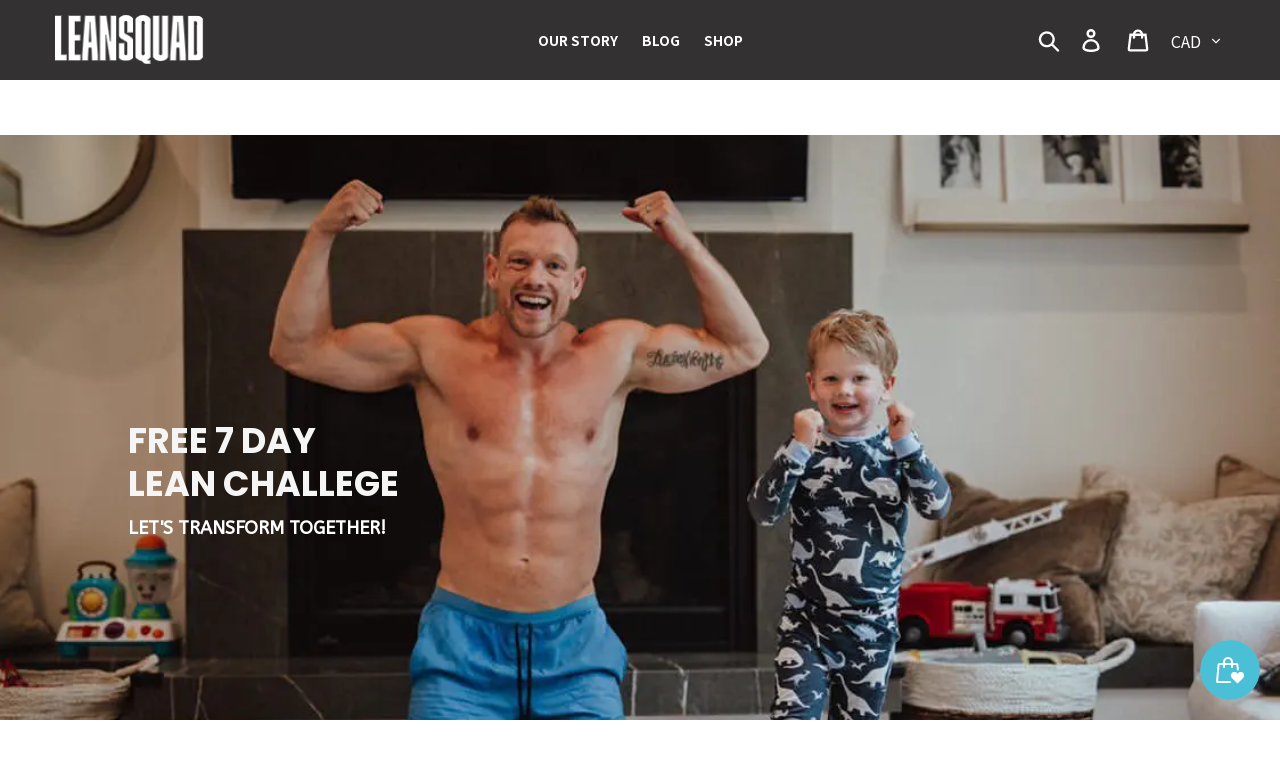

--- FILE ---
content_type: text/html; charset=utf-8
request_url: https://shop.lean-squad.com/pages/free-trial-phil
body_size: 33540
content:
<!doctype html>
<html class="no-js" lang="en">
<head>
  <meta name="viewport" content="width=device-width, initial-scale=1.0">
  <meta name="facebook-domain-verification" content="121huztrkbmt896clmzn405f6wkexb" />
  
<!-- Google Tag Manager -->
<script>(function(w,d,s,l,i){w[l]=w[l]||[];w[l].push({'gtm.start':
new Date().getTime(),event:'gtm.js'});var f=d.getElementsByTagName(s)[0],
j=d.createElement(s),dl=l!='dataLayer'?'&l='+l:'';j.async=true;j.src=
'https://www.googletagmanager.com/gtm.js?id='+i+dl;f.parentNode.insertBefore(j,f);
})(window,document,'script','dataLayer','GTM-PQJ2LCP');</script>
<!-- End Google Tag Manager -->
  
  <script type="text/javascript">
    (function(e,t,o,n,p,r,i){e.visitorGlobalObjectAlias=n;e[e.visitorGlobalObjectAlias]=e[e.visitorGlobalObjectAlias]||function(){(e[e.visitorGlobalObjectAlias].q=e[e.visitorGlobalObjectAlias].q||[]).push(arguments)};e[e.visitorGlobalObjectAlias].l=(new Date).getTime();r=t.createElement("script");r.src=o;r.async=true;i=t.getElementsByTagName("script")[0];i.parentNode.insertBefore(r,i)})(window,document,"https://diffuser-cdn.app-us1.com/diffuser/diffuser.js","vgo");
    vgo('setAccount', '799929721');
    vgo('setTrackByDefault', true);

    vgo('process');
</script><link rel="shortcut icon" href="//shop.lean-squad.com/cdn/shop/files/stacked_logo_32x32.png?v=1623774435" type="image/png"><title>Lean Squad Shop</title><meta name="description" content="FREE 7 DAY LEAN CHALLEGE LET&#39;S TRANSFORM TOGETHER! START YOUR FREE TRIAL TODAY! Email* START YOUR FREE CHALLENGE 7 DAYS OF FREE WORKOUTS... WITH ME!   JUST PRESS PLAY! EVERY DAY, I WILL EMAIL YOU A BRAND NEW, 20 MINUTE, BODYWEIGHT ONLY WORKOUT THAT WILL NOT ONLY TRANSFORM YOU, BUT ALSO INSPIRE YOU TO KEEP COMING BACK F"><!-- /snippets/social-meta-tags.liquid -->




<meta property="og:site_name" content="lean-squad">
<meta property="og:url" content="https://shop.lean-squad.com/pages/free-trial-phil">
<meta property="og:title" content="Free Trial-Phil">
<meta property="og:type" content="website">
<meta property="og:description" content="FREE 7 DAY LEAN CHALLEGE LET&#39;S TRANSFORM TOGETHER! START YOUR FREE TRIAL TODAY! Email* START YOUR FREE CHALLENGE 7 DAYS OF FREE WORKOUTS... WITH ME!   JUST PRESS PLAY! EVERY DAY, I WILL EMAIL YOU A BRAND NEW, 20 MINUTE, BODYWEIGHT ONLY WORKOUT THAT WILL NOT ONLY TRANSFORM YOU, BUT ALSO INSPIRE YOU TO KEEP COMING BACK F">





  <meta name="twitter:site" content="@phil_mackenzie1">

<meta name="twitter:card" content="summary_large_image">
<meta name="twitter:title" content="Free Trial-Phil">
<meta name="twitter:description" content="FREE 7 DAY LEAN CHALLEGE LET&#39;S TRANSFORM TOGETHER! START YOUR FREE TRIAL TODAY! Email* START YOUR FREE CHALLENGE 7 DAYS OF FREE WORKOUTS... WITH ME!   JUST PRESS PLAY! EVERY DAY, I WILL EMAIL YOU A BRAND NEW, 20 MINUTE, BODYWEIGHT ONLY WORKOUT THAT WILL NOT ONLY TRANSFORM YOU, BUT ALSO INSPIRE YOU TO KEEP COMING BACK F">


  <link href="//shop.lean-squad.com/cdn/shop/t/1/assets/theme.scss.css?v=24963642465090397601713968878" rel="stylesheet" type="text/css" media="all" />

  <script>
    var theme = {
      strings: {
        addToCart: "Add to cart",
        soldOut: "Sold out",
        unavailable: "Unavailable",
        regularPrice: "Regular price",
        sale: "Sale",
        showMore: "Show More",
        showLess: "Show Less",
        addressError: "Error looking up that address",
        addressNoResults: "No results for that address",
        addressQueryLimit: "You have exceeded the Google API usage limit. Consider upgrading to a \u003ca href=\"https:\/\/developers.google.com\/maps\/premium\/usage-limits\"\u003ePremium Plan\u003c\/a\u003e.",
        authError: "There was a problem authenticating your Google Maps account.",
        newWindow: "Opens in a new window.",
        external: "Opens external website.",
        newWindowExternal: "Opens external website in a new window."
      },
      moneyFormat: "${{amount}}"
    }

    document.documentElement.className = document.documentElement.className.replace('no-js', 'js');
  </script>
  
  <link rel="preconnect" href="https://fonts.gstatic.com">
<link href="https://fonts.googleapis.com/css2?family=Big+Shoulders+Display:wght@800&family=Noto+Sans+HK:wght@300;400;700&display=swap" rel="stylesheet"><script src="//shop.lean-squad.com/cdn/shop/t/1/assets/lazysizes.js?v=68441465964607740661549913544" async="async"></script>
  <script src="//shop.lean-squad.com/cdn/shop/t/1/assets/vendor.js?v=121857302354663160541549913544" defer="defer"></script>
  <script src="//shop.lean-squad.com/cdn/shop/t/1/assets/theme.js?v=26705089327293410801639150755" defer="defer"></script>

  <!-- OutlinkStickyBtn CODE Start --><!-- OutlinkStickyBtn END --> <script>window.performance && window.performance.mark && window.performance.mark('shopify.content_for_header.start');</script><meta name="google-site-verification" content="BWTwMckmEkImRQyvoBUui9yLCYg9HtLd_voBfnVjNl8">
<meta id="shopify-digital-wallet" name="shopify-digital-wallet" content="/1615593507/digital_wallets/dialog">
<meta name="shopify-checkout-api-token" content="8e220c8e9463639f978f2e15d4001f59">
<meta id="in-context-paypal-metadata" data-shop-id="1615593507" data-venmo-supported="false" data-environment="production" data-locale="en_US" data-paypal-v4="true" data-currency="CAD">
<script async="async" src="/checkouts/internal/preloads.js?locale=en-CA"></script>
<link rel="preconnect" href="https://shop.app" crossorigin="anonymous">
<script async="async" src="https://shop.app/checkouts/internal/preloads.js?locale=en-CA&shop_id=1615593507" crossorigin="anonymous"></script>
<script id="apple-pay-shop-capabilities" type="application/json">{"shopId":1615593507,"countryCode":"CA","currencyCode":"CAD","merchantCapabilities":["supports3DS"],"merchantId":"gid:\/\/shopify\/Shop\/1615593507","merchantName":"lean-squad","requiredBillingContactFields":["postalAddress","email"],"requiredShippingContactFields":["postalAddress","email"],"shippingType":"shipping","supportedNetworks":["visa","masterCard","amex","discover","interac","jcb"],"total":{"type":"pending","label":"lean-squad","amount":"1.00"},"shopifyPaymentsEnabled":true,"supportsSubscriptions":true}</script>
<script id="shopify-features" type="application/json">{"accessToken":"8e220c8e9463639f978f2e15d4001f59","betas":["rich-media-storefront-analytics"],"domain":"shop.lean-squad.com","predictiveSearch":true,"shopId":1615593507,"locale":"en"}</script>
<script>var Shopify = Shopify || {};
Shopify.shop = "lean-squad.myshopify.com";
Shopify.locale = "en";
Shopify.currency = {"active":"CAD","rate":"1.0"};
Shopify.country = "CA";
Shopify.theme = {"name":"Debut","id":36337942563,"schema_name":"Debut","schema_version":"11.1.3","theme_store_id":796,"role":"main"};
Shopify.theme.handle = "null";
Shopify.theme.style = {"id":null,"handle":null};
Shopify.cdnHost = "shop.lean-squad.com/cdn";
Shopify.routes = Shopify.routes || {};
Shopify.routes.root = "/";</script>
<script type="module">!function(o){(o.Shopify=o.Shopify||{}).modules=!0}(window);</script>
<script>!function(o){function n(){var o=[];function n(){o.push(Array.prototype.slice.apply(arguments))}return n.q=o,n}var t=o.Shopify=o.Shopify||{};t.loadFeatures=n(),t.autoloadFeatures=n()}(window);</script>
<script>
  window.ShopifyPay = window.ShopifyPay || {};
  window.ShopifyPay.apiHost = "shop.app\/pay";
  window.ShopifyPay.redirectState = null;
</script>
<script id="shop-js-analytics" type="application/json">{"pageType":"page"}</script>
<script defer="defer" async type="module" src="//shop.lean-squad.com/cdn/shopifycloud/shop-js/modules/v2/client.init-shop-cart-sync_BT-GjEfc.en.esm.js"></script>
<script defer="defer" async type="module" src="//shop.lean-squad.com/cdn/shopifycloud/shop-js/modules/v2/chunk.common_D58fp_Oc.esm.js"></script>
<script defer="defer" async type="module" src="//shop.lean-squad.com/cdn/shopifycloud/shop-js/modules/v2/chunk.modal_xMitdFEc.esm.js"></script>
<script type="module">
  await import("//shop.lean-squad.com/cdn/shopifycloud/shop-js/modules/v2/client.init-shop-cart-sync_BT-GjEfc.en.esm.js");
await import("//shop.lean-squad.com/cdn/shopifycloud/shop-js/modules/v2/chunk.common_D58fp_Oc.esm.js");
await import("//shop.lean-squad.com/cdn/shopifycloud/shop-js/modules/v2/chunk.modal_xMitdFEc.esm.js");

  window.Shopify.SignInWithShop?.initShopCartSync?.({"fedCMEnabled":true,"windoidEnabled":true});

</script>
<script>
  window.Shopify = window.Shopify || {};
  if (!window.Shopify.featureAssets) window.Shopify.featureAssets = {};
  window.Shopify.featureAssets['shop-js'] = {"shop-cart-sync":["modules/v2/client.shop-cart-sync_DZOKe7Ll.en.esm.js","modules/v2/chunk.common_D58fp_Oc.esm.js","modules/v2/chunk.modal_xMitdFEc.esm.js"],"init-fed-cm":["modules/v2/client.init-fed-cm_B6oLuCjv.en.esm.js","modules/v2/chunk.common_D58fp_Oc.esm.js","modules/v2/chunk.modal_xMitdFEc.esm.js"],"shop-cash-offers":["modules/v2/client.shop-cash-offers_D2sdYoxE.en.esm.js","modules/v2/chunk.common_D58fp_Oc.esm.js","modules/v2/chunk.modal_xMitdFEc.esm.js"],"shop-login-button":["modules/v2/client.shop-login-button_QeVjl5Y3.en.esm.js","modules/v2/chunk.common_D58fp_Oc.esm.js","modules/v2/chunk.modal_xMitdFEc.esm.js"],"pay-button":["modules/v2/client.pay-button_DXTOsIq6.en.esm.js","modules/v2/chunk.common_D58fp_Oc.esm.js","modules/v2/chunk.modal_xMitdFEc.esm.js"],"shop-button":["modules/v2/client.shop-button_DQZHx9pm.en.esm.js","modules/v2/chunk.common_D58fp_Oc.esm.js","modules/v2/chunk.modal_xMitdFEc.esm.js"],"avatar":["modules/v2/client.avatar_BTnouDA3.en.esm.js"],"init-windoid":["modules/v2/client.init-windoid_CR1B-cfM.en.esm.js","modules/v2/chunk.common_D58fp_Oc.esm.js","modules/v2/chunk.modal_xMitdFEc.esm.js"],"init-shop-for-new-customer-accounts":["modules/v2/client.init-shop-for-new-customer-accounts_C_vY_xzh.en.esm.js","modules/v2/client.shop-login-button_QeVjl5Y3.en.esm.js","modules/v2/chunk.common_D58fp_Oc.esm.js","modules/v2/chunk.modal_xMitdFEc.esm.js"],"init-shop-email-lookup-coordinator":["modules/v2/client.init-shop-email-lookup-coordinator_BI7n9ZSv.en.esm.js","modules/v2/chunk.common_D58fp_Oc.esm.js","modules/v2/chunk.modal_xMitdFEc.esm.js"],"init-shop-cart-sync":["modules/v2/client.init-shop-cart-sync_BT-GjEfc.en.esm.js","modules/v2/chunk.common_D58fp_Oc.esm.js","modules/v2/chunk.modal_xMitdFEc.esm.js"],"shop-toast-manager":["modules/v2/client.shop-toast-manager_DiYdP3xc.en.esm.js","modules/v2/chunk.common_D58fp_Oc.esm.js","modules/v2/chunk.modal_xMitdFEc.esm.js"],"init-customer-accounts":["modules/v2/client.init-customer-accounts_D9ZNqS-Q.en.esm.js","modules/v2/client.shop-login-button_QeVjl5Y3.en.esm.js","modules/v2/chunk.common_D58fp_Oc.esm.js","modules/v2/chunk.modal_xMitdFEc.esm.js"],"init-customer-accounts-sign-up":["modules/v2/client.init-customer-accounts-sign-up_iGw4briv.en.esm.js","modules/v2/client.shop-login-button_QeVjl5Y3.en.esm.js","modules/v2/chunk.common_D58fp_Oc.esm.js","modules/v2/chunk.modal_xMitdFEc.esm.js"],"shop-follow-button":["modules/v2/client.shop-follow-button_CqMgW2wH.en.esm.js","modules/v2/chunk.common_D58fp_Oc.esm.js","modules/v2/chunk.modal_xMitdFEc.esm.js"],"checkout-modal":["modules/v2/client.checkout-modal_xHeaAweL.en.esm.js","modules/v2/chunk.common_D58fp_Oc.esm.js","modules/v2/chunk.modal_xMitdFEc.esm.js"],"shop-login":["modules/v2/client.shop-login_D91U-Q7h.en.esm.js","modules/v2/chunk.common_D58fp_Oc.esm.js","modules/v2/chunk.modal_xMitdFEc.esm.js"],"lead-capture":["modules/v2/client.lead-capture_BJmE1dJe.en.esm.js","modules/v2/chunk.common_D58fp_Oc.esm.js","modules/v2/chunk.modal_xMitdFEc.esm.js"],"payment-terms":["modules/v2/client.payment-terms_Ci9AEqFq.en.esm.js","modules/v2/chunk.common_D58fp_Oc.esm.js","modules/v2/chunk.modal_xMitdFEc.esm.js"]};
</script>
<script>(function() {
  var isLoaded = false;
  function asyncLoad() {
    if (isLoaded) return;
    isLoaded = true;
    var urls = ["https:\/\/tnc-app.herokuapp.com\/get_script\/b9d061b67f6511eaa7a9f219289416c6.js?v=376111\u0026shop=lean-squad.myshopify.com","https:\/\/loox.io\/widget\/41xzRqFmW9\/loox.1613405105250.js?shop=lean-squad.myshopify.com","https:\/\/js.smile.io\/v1\/smile-shopify.js?shop=lean-squad.myshopify.com","https:\/\/cdn.perzonalization.com\/js\/loader\/shopify.loader.js?shop=lean-squad.myshopify.com"];
    for (var i = 0; i < urls.length; i++) {
      var s = document.createElement('script');
      s.type = 'text/javascript';
      s.async = true;
      s.src = urls[i];
      var x = document.getElementsByTagName('script')[0];
      x.parentNode.insertBefore(s, x);
    }
  };
  if(window.attachEvent) {
    window.attachEvent('onload', asyncLoad);
  } else {
    window.addEventListener('load', asyncLoad, false);
  }
})();</script>
<script id="__st">var __st={"a":1615593507,"offset":-18000,"reqid":"677e307b-ab9a-436e-9781-7ab4f857defb-1769476447","pageurl":"shop.lean-squad.com\/pages\/free-trial-phil","s":"pages-70584959019","u":"d5b181b1b6db","p":"page","rtyp":"page","rid":70584959019};</script>
<script>window.ShopifyPaypalV4VisibilityTracking = true;</script>
<script id="captcha-bootstrap">!function(){'use strict';const t='contact',e='account',n='new_comment',o=[[t,t],['blogs',n],['comments',n],[t,'customer']],c=[[e,'customer_login'],[e,'guest_login'],[e,'recover_customer_password'],[e,'create_customer']],r=t=>t.map((([t,e])=>`form[action*='/${t}']:not([data-nocaptcha='true']) input[name='form_type'][value='${e}']`)).join(','),a=t=>()=>t?[...document.querySelectorAll(t)].map((t=>t.form)):[];function s(){const t=[...o],e=r(t);return a(e)}const i='password',u='form_key',d=['recaptcha-v3-token','g-recaptcha-response','h-captcha-response',i],f=()=>{try{return window.sessionStorage}catch{return}},m='__shopify_v',_=t=>t.elements[u];function p(t,e,n=!1){try{const o=window.sessionStorage,c=JSON.parse(o.getItem(e)),{data:r}=function(t){const{data:e,action:n}=t;return t[m]||n?{data:e,action:n}:{data:t,action:n}}(c);for(const[e,n]of Object.entries(r))t.elements[e]&&(t.elements[e].value=n);n&&o.removeItem(e)}catch(o){console.error('form repopulation failed',{error:o})}}const l='form_type',E='cptcha';function T(t){t.dataset[E]=!0}const w=window,h=w.document,L='Shopify',v='ce_forms',y='captcha';let A=!1;((t,e)=>{const n=(g='f06e6c50-85a8-45c8-87d0-21a2b65856fe',I='https://cdn.shopify.com/shopifycloud/storefront-forms-hcaptcha/ce_storefront_forms_captcha_hcaptcha.v1.5.2.iife.js',D={infoText:'Protected by hCaptcha',privacyText:'Privacy',termsText:'Terms'},(t,e,n)=>{const o=w[L][v],c=o.bindForm;if(c)return c(t,g,e,D).then(n);var r;o.q.push([[t,g,e,D],n]),r=I,A||(h.body.append(Object.assign(h.createElement('script'),{id:'captcha-provider',async:!0,src:r})),A=!0)});var g,I,D;w[L]=w[L]||{},w[L][v]=w[L][v]||{},w[L][v].q=[],w[L][y]=w[L][y]||{},w[L][y].protect=function(t,e){n(t,void 0,e),T(t)},Object.freeze(w[L][y]),function(t,e,n,w,h,L){const[v,y,A,g]=function(t,e,n){const i=e?o:[],u=t?c:[],d=[...i,...u],f=r(d),m=r(i),_=r(d.filter((([t,e])=>n.includes(e))));return[a(f),a(m),a(_),s()]}(w,h,L),I=t=>{const e=t.target;return e instanceof HTMLFormElement?e:e&&e.form},D=t=>v().includes(t);t.addEventListener('submit',(t=>{const e=I(t);if(!e)return;const n=D(e)&&!e.dataset.hcaptchaBound&&!e.dataset.recaptchaBound,o=_(e),c=g().includes(e)&&(!o||!o.value);(n||c)&&t.preventDefault(),c&&!n&&(function(t){try{if(!f())return;!function(t){const e=f();if(!e)return;const n=_(t);if(!n)return;const o=n.value;o&&e.removeItem(o)}(t);const e=Array.from(Array(32),(()=>Math.random().toString(36)[2])).join('');!function(t,e){_(t)||t.append(Object.assign(document.createElement('input'),{type:'hidden',name:u})),t.elements[u].value=e}(t,e),function(t,e){const n=f();if(!n)return;const o=[...t.querySelectorAll(`input[type='${i}']`)].map((({name:t})=>t)),c=[...d,...o],r={};for(const[a,s]of new FormData(t).entries())c.includes(a)||(r[a]=s);n.setItem(e,JSON.stringify({[m]:1,action:t.action,data:r}))}(t,e)}catch(e){console.error('failed to persist form',e)}}(e),e.submit())}));const S=(t,e)=>{t&&!t.dataset[E]&&(n(t,e.some((e=>e===t))),T(t))};for(const o of['focusin','change'])t.addEventListener(o,(t=>{const e=I(t);D(e)&&S(e,y())}));const B=e.get('form_key'),M=e.get(l),P=B&&M;t.addEventListener('DOMContentLoaded',(()=>{const t=y();if(P)for(const e of t)e.elements[l].value===M&&p(e,B);[...new Set([...A(),...v().filter((t=>'true'===t.dataset.shopifyCaptcha))])].forEach((e=>S(e,t)))}))}(h,new URLSearchParams(w.location.search),n,t,e,['guest_login'])})(!0,!0)}();</script>
<script integrity="sha256-4kQ18oKyAcykRKYeNunJcIwy7WH5gtpwJnB7kiuLZ1E=" data-source-attribution="shopify.loadfeatures" defer="defer" src="//shop.lean-squad.com/cdn/shopifycloud/storefront/assets/storefront/load_feature-a0a9edcb.js" crossorigin="anonymous"></script>
<script crossorigin="anonymous" defer="defer" src="//shop.lean-squad.com/cdn/shopifycloud/storefront/assets/shopify_pay/storefront-65b4c6d7.js?v=20250812"></script>
<script data-source-attribution="shopify.dynamic_checkout.dynamic.init">var Shopify=Shopify||{};Shopify.PaymentButton=Shopify.PaymentButton||{isStorefrontPortableWallets:!0,init:function(){window.Shopify.PaymentButton.init=function(){};var t=document.createElement("script");t.src="https://shop.lean-squad.com/cdn/shopifycloud/portable-wallets/latest/portable-wallets.en.js",t.type="module",document.head.appendChild(t)}};
</script>
<script data-source-attribution="shopify.dynamic_checkout.buyer_consent">
  function portableWalletsHideBuyerConsent(e){var t=document.getElementById("shopify-buyer-consent"),n=document.getElementById("shopify-subscription-policy-button");t&&n&&(t.classList.add("hidden"),t.setAttribute("aria-hidden","true"),n.removeEventListener("click",e))}function portableWalletsShowBuyerConsent(e){var t=document.getElementById("shopify-buyer-consent"),n=document.getElementById("shopify-subscription-policy-button");t&&n&&(t.classList.remove("hidden"),t.removeAttribute("aria-hidden"),n.addEventListener("click",e))}window.Shopify?.PaymentButton&&(window.Shopify.PaymentButton.hideBuyerConsent=portableWalletsHideBuyerConsent,window.Shopify.PaymentButton.showBuyerConsent=portableWalletsShowBuyerConsent);
</script>
<script data-source-attribution="shopify.dynamic_checkout.cart.bootstrap">document.addEventListener("DOMContentLoaded",(function(){function t(){return document.querySelector("shopify-accelerated-checkout-cart, shopify-accelerated-checkout")}if(t())Shopify.PaymentButton.init();else{new MutationObserver((function(e,n){t()&&(Shopify.PaymentButton.init(),n.disconnect())})).observe(document.body,{childList:!0,subtree:!0})}}));
</script>
<link id="shopify-accelerated-checkout-styles" rel="stylesheet" media="screen" href="https://shop.lean-squad.com/cdn/shopifycloud/portable-wallets/latest/accelerated-checkout-backwards-compat.css" crossorigin="anonymous">
<style id="shopify-accelerated-checkout-cart">
        #shopify-buyer-consent {
  margin-top: 1em;
  display: inline-block;
  width: 100%;
}

#shopify-buyer-consent.hidden {
  display: none;
}

#shopify-subscription-policy-button {
  background: none;
  border: none;
  padding: 0;
  text-decoration: underline;
  font-size: inherit;
  cursor: pointer;
}

#shopify-subscription-policy-button::before {
  box-shadow: none;
}

      </style>

<script>window.performance && window.performance.mark && window.performance.mark('shopify.content_for_header.end');</script>
  <!--
  <script type="text/javascript" src="//downloads.mailchimp.com/js/signup-forms/popup/unique-methods/embed.js" data-dojo-config="usePlainJson: true, isDebug: false"></script>
  <script type="text/javascript">
    window.dojoRequire(["mojo/signup-forms/Loader"], function(L) { L.start({"baseUrl":"mc.us17.list-manage.com","uuid":"df2b0c0a5e725024e5ad0df52","lid":"909cfb7281","uniqueMethods":true}) })
  </script> -->
  <script>
    (function(w,d,s,l,i){w[l]=w[l]||[];w[l].push({'gtm.start':
    new Date().getTime(),event:'gtm.js'});var f=d.getElementsByTagName(s)[0],
    j=d.createElement(s),dl=l!='dataLayer'?'&l='+l:'';j.async=true;j.src=
    'https://www.googletagmanager.com/gtm.js?id='+i+dl;f.parentNode.insertBefore(j,f);
    })(window,document,'script','dataLayer','GTM-5W5RJ9S');

  </script>
  
  <script async="" src="https://www.googletagmanager.com/gtag/js?id=AW-734312773"></script>
  <script>
    window.dataLayer = window.dataLayer || [];
    function gtag(){ dataLayer.push( arguments ); }
    gtag( 'js', new Date() );
    gtag( 'config', 'AW-734312773' );

  </script>
  
  <script type="text/javascript">
    var _qevents = _qevents || [];
    (function() {
    var elem = document.createElement('script');
    elem.src = (document.location.protocol == "https:" ? "https://secure" : "http://edge") + ".quantserve.com/quant.js";
    elem.async = true;
    elem.type = "text/javascript";
    var scpt = document.getElementsByTagName('script')[0];
    scpt.parentNode.insertBefore(elem, scpt);
    })();
    _qevents.push({qacct:"p-huCujShy6ZmdD"});
    @media only screen and (max-width:775px){
.hero--mobile--400px:not([data-natural]) {height: 190px !important;}
.hero__image {background-size: contain !important;}
  </script>
  
  <!-- Global site tag (gtag.js) - Google Ads: 734312773 -->
<script async src="https://www.googletagmanager.com/gtag/js?id=AW-734312773"></script>
<script>
  window.dataLayer = window.dataLayer || [];
  function gtag(){dataLayer.push(arguments);}
  gtag('js', new Date());

  gtag('config', 'AW-734312773');
</script>

  <!-- "snippets/shogun-head.liquid" was not rendered, the associated app was uninstalled -->

	<script>var loox_global_hash = '1768736289338';</script><style>.loox-reviews-default { max-width: 1200px; margin: 0 auto; }.loox-rating .loox-icon { color:#f2e70a; }
:root { --lxs-rating-icon-color: #f2e70a; }</style>

<script>
window.mlvedaShopCurrency = "CAD";
window.shopCurrency = "CAD";
window.supported_currencies = "USD CAD EUR GBP AUD JPY";
</script><!-- BEGIN app block: shopify://apps/reelup-shoppable-videos-reels/blocks/reelup/a8ec9e4d-d192-44f7-9c23-595f9ee7dd5b --><style>
  [id*='reelup'].shopify-app-block {
    width: 100%;
  }
</style><style id='reelUp_customCSS'>
    
  </style><script>
    eval(``);
  </script><script src='https://cdn-v2.reelup.io/global.js.gz?v=1769476447' defer></script><script>
  console.log("%cVideo commerce powered by ReelUp.", 'font-size: 18px; font-weight: 600; color: #000;background: #a3f234; padding: 10px 20px; border-radius: 5px; width: 100%');
  console.log("🚀 Enhanced Product Discovery.\n" +
  "📈 Increased Conversion Rates.\n" +
  "🤩 Elevated Visitor Engagements.\n\n" +
  "Learn more at: https://apps.shopify.com/reelup/");

  window.shopFormat = "${{amount}}";
  window.shopCurrency = "CAD";
  window.REELUP = {
     files: {
        carousel: {
            css: "https://cdn.shopify.com/extensions/019a961d-0cdf-72c1-aed3-524c2b6dbde8/ig-reels-124/assets/reels_carousel.css",
        },
        stacked: {
            css: "https://cdn.shopify.com/extensions/019a961d-0cdf-72c1-aed3-524c2b6dbde8/ig-reels-124/assets/reels_carousel_stacked.css",
        },
        grid: {
            css: "https://cdn.shopify.com/extensions/019a961d-0cdf-72c1-aed3-524c2b6dbde8/ig-reels-124/assets/reels_grid.css",
        },
        stories: {
            css: "https://cdn.shopify.com/extensions/019a961d-0cdf-72c1-aed3-524c2b6dbde8/ig-reels-124/assets/reels_stories.css",
        },
    },
    shopLocale: "CA"
  };const settingsData = {"translations":{"description_label":"Description","quantity":"Quantity","add_cart_error_message":"An error has occurred","add_cart_success_message":"Added to cart successfully!","single_product":"Product","multiple_products":"Products","sold_out_button_text":"Sold out","off":"OFF","view_cart":"View cart","credit":"Credits","recommended_products":"You may like","unmute_btn":"Tap to unmute","swipe_to_next":"Swipe up to see more!","copied":"Copied","empty_cart":"Your cart is empty","cart_popup_heading":"Your cart","no_product_found":"No product found","share_popup_heading":"Share video","video_url":"Video URL","copy_link":"Copy link","product":"Product","price":"Price","subtotal":"Subtotal","checkout_button":"Checkout","reviews_label":"Customer Reviews","total_reviews":"Based on {{raters}} Reviews","load_more_reviews":"Load more reviews","cart_limit_error":"You have reached the limit to add product into cart","share_label":"Share","likes_label":"Likes","views_label":"Views","add_to_cart_button":"Add to Cart","shop_now_button":"Shop Now","more_info_button":"More Info","multiple_products_heading":"Products seen in the video"},"integrations":{"reviews":{"reviews_provider":null,"reviews_api_key":null}},"devtool":{"custom_css":null,"custom_js":null,"load_on_interaction":0,"playlist_addtocart_js":null,"popup_cart_button_js":null,"popup_addtocart_button_js":null,"soldout_js":null,"scale_video":1,"api_key":"d0vRHwhXN9Sizd5NSxHOyUPPgzkcgQt1"},"socialpixel":{"facebook_pixel":null,"tiktok_pixel":null,"google_pixel":null,"snapchat_pixel":null}};
      const global_settings = {"reel_views":0,"reel_likes":1,"reel_share":1,"brand_logo":"","powered_by_reelup":0,"overlay_icon":"reelup_icon","icon_color":"rgba(0, 0, 0, 1)","primary_button_background_color":"rgba(0, 0, 0, 1)","primary_button_text_color":"rgb(255,255,255)","secondary_button_background_color":"rgba(255,255,255,1)","secondary_button_text_color":"rgba(34, 34, 34, 1)","secondary_button_border_color":"rgba(34, 34, 34, 1)","sale_badge_background_color":"rgba(179, 0, 0, 1)","sale_badge_text_color":"rgba(255, 255, 255, 1)","regular_price_color":"rgba(114, 114, 114, 1)","sale_price_color":"rgba(179, 0, 0, 1)","modal_logo_width":50,"quantity_allowed_per_item":5,"items_to_purchase_allowed":25,"show_decimal":1,"is_order_tag":1,"reels_sorting":0,"reels_sorting_option":"views","smart_inventory_sync":0,"smart_inventory_sync_option":"move_reel_to_last","full_video_quality":"medium","short_video_quality":"short"};
      const retargeting_settings = [];
      window.REELUP.products = [];
      window.REELUP.customProducts = null;
      window.REELUP.videos = [{"id":49473,"title":"96ypadsyxy1714402956400.MOV","short_video":"https:\/\/cdn.shopify.com\/s\/files\/1\/0016\/1559\/3507\/files\/reelUp_96ypadsyxy1714402956400_short.mp4?v=1714402975","thumbnail":"https:\/\/cdn.shopify.com\/s\/files\/1\/0016\/1559\/3507\/files\/reelUp_96ypadsyxy1714402956400_thumbnail.jpg?v=1714402972","cta":"tagged_products","recommended_products_ai":"shopify_recommendation_ai","recommended_products":[],"badge_text":null,"upload_date":"2024-04-29 15:02:42","seo_meta_title":null,"seo_meta_description":null,"meta_data":null,"cta_external_link":0,"custom_button_text":null,"custom_button_link":null,"custom_button_heading":null,"custom_button_subheading":null,"credit":null,"creditor_link":null,"creator_image":null,"full_video":"https:\/\/cdn.shopify.com\/s\/files\/1\/0016\/1559\/3507\/files\/reelUp_96ypadsyxy1714402956400_medium.mp4?v=1714402986","quiz":[],"products":[]}];try {
        const reelupInteractions = [{"reel_id":"49473","metrics":{"likes":0,"shares":0}}];
        const videosWithMetrics = window.REELUP.videos.map((video) => {
          const matching = reelupInteractions.find((interaction) => interaction.reel_id == video.id);
          return {
            ...video,
            metrics: matching ? matching.metrics : null
          };
        });
        window.REELUP.videos = videosWithMetrics;
      } catch (err) {
        console.log("Error merging ReelUp videos with interactions", err);
      }window.REELUP.pops = [{"id":1657,"type":"shoppable","title":"LEANSQUAD x Othership","status":1,"priority":1,"visibility":"[\"product_page\"]","custom_page_url":null,"targetProductsType":"specific_products","target_collection_pages":"all_collections","widget_template":"card","video_player_layout":"default_view","specific_markets":null,"device_visibility":"both","reels":[49473],"shopify_markets":"ALL","selections":[],"specific_collection_pages":[]}];
      window.REELUP.playlists = null;
      window.REELUP.designData2 = {
        playlist_widget_design: {"show_playlist_heading":1,"playlist_heading_font_size":24,"playlist_heading_font_weight":500,"playlist_heading_color":"rgba(15, 15, 15, 1)","playlist_product_title_font_size":15,"playlist_product_title_font_weight":500,"playlist_product_title_color":"rgba(15, 15, 15, 1)","playlist_wrapper_width":1500,"playlist_card_width_desktop":250,"playlist_card_width_mobile":200,"stack_width_desktop":300,"stack_width_mobile":180,"playlist_play_video":"autoplay","playlist_mobile_play_video":"autoplay","playlist_reels_gap":15,"wrapper_width":"full_width","rating_color":"rgba(255, 217, 0 , 1)","discount_badge":1,"playlist_button":0,"playlist_button_text":"Add to Cart","playlist_heading_alignment":"center","show_navigators":0,"addtocart_button_action":"cartpage","addtocart_custom_js":null},
        playlist_grid_widget_design: {"show_playlist_heading":1,"playlist_heading_font_size":24,"playlist_heading_font_weight":500,"playlist_heading_color":"rgba(15, 15, 15, 1)","playlist_product_title_font_size":15,"playlist_product_title_font_weight":500,"playlist_product_title_color":"rgba(15, 15, 15, 1)","playlist_wrapper_width":1500,"playlist_mobile_play_video":"autoplay","wrapper_width":"full_width","rating_color":"rgba(255, 217, 0 , 1)","discount_badge":1,"playlist_button":0,"playlist_button_text":"Add to Cart","playlist_heading_alignment":"center","grid_reels_gap":20,"grid_rows_desktop":5,"grid_rows_mobile":2,"addtocart_button_action":"cartpage","addtocart_custom_js":null},
        story_widget_design: {"story_highlight_color":"rgba(255, 205, 21, 1)","story_card_width_desktop":90,"story_card_width_mobile":70,"story_card_gap":12,"story_card_button_text":"Shop now !!","story_card_button_text_color":"rgba(255, 255, 255, 1)","story_card_button_background_color":"rgba(0, 156, 255, 1)","story_move_card_to_end":1,"show_story_title":0,"stories_visibilty":"both"},
        pops_widget_design: {"pops_card_width_desktop":150,"pops_card_width_mobile":110,"pops_position":"right","pops_margin_horizontal":40,"pops_margin_vertical":30,"pops_initial_delay":2,"pops_display_time":8,"pops_loop":0,"pops_delay_between_pops":2,"show_pops_title":1,"pops_title_font_size":13,"pops_title_font_weight":500,"pops_title_color":"rgba(255, 255, 255, 1)","pops_video_type":"short","display_pops":"on_load","scroll_position_desktop":0,"scroll_position_mobile":0,"display_cta_button":0,"cta_button_text":"Buy now","enable_permanently_loop":0,"pops_icon_style":"mute_text_icon"},
        ppr_widget_design: {"show_cart_heading":1,"cart_heading":"Tagged with Reels","cart_heading_font_size":18,"cart_heading_font_weight":400,"cart_heading_color":"rgba(15, 15, 15, 1)","cart_card_width_desktop":150,"cart_card_width_mobile":120,"cart_reels_gap":15,"cart_video_action":"autoplay","cart_mobile_video_action":"autoplay","show_product_reel_title":0,"cart_title_font_size":14,"cart_title_font_weight":500,"cart_title_color":"rgb(29, 29, 29, 1)","show_pops_in_product_reels":1,"pops_style":"card","pops_position":"right","pops_margin_horizontal":40,"pops_margin_vertical":30,"status":0,"widget_template":"classic","video_player_layout":"default_view","ppr_heading_alignment":"center","show_navigators":0,"product_highlight_color":"rgb(191 247 117)"},
        video_player: {"image_ratio":"1-1","modal_product_title_font_size":24,"modal_product_title_font_weight":500,"modal_product_title_color":"rgba(0,0,0)","modal_template":"grid","modal_message_text":"Item added to cart successfully. {view_cart}","modal_button_action":"cartpage","custom_button_heading_size":22,"custom_button_heading_weight":500,"custom_button_subheading_size":16,"custom_button_subheading_weight":400,"quiz_title_font_size":22,"quiz_title_font_weight":500,"quiz_title_color":"rgba(255, 255, 255, 1)","quiz_description_font_size":16,"quiz_description_font_weight":400,"quiz_description_color":"rgba(214, 214, 214, 1)","quiz_answer_background_color":"#FFFFFF","quiz_answer_text_color":"rgba(238, 238, 238, 1)","modal_variant_style":"square_boxes","shop_now_button":1,"more_info_button":1,"show_recommended_products":1,"modal_video_mute":1,"is_reviews_accordion_open":1,"is_accordion_open":1,"recommended_products_ai":"shopify_recommendation_ai","quantity_selector":0,"show_quantity_label":1,"show_mobile_navigators":0,"more_info_external_link":0,"popup_addtocart_button_action":"cartpage","popup_addtocart_button_js":null,"minicart_button_action":"mini_cart","carticon_custom_js":null}
      };

      settingsData.globalSettings = global_settings;
      settingsData.retargetingSettings = retargeting_settings;
      window.REELUP.settings = settingsData;
      window.REELUP.stories = null;
      window.REELUP.advancedAnalytics = null;</script>


<!-- END app block --><link rel="canonical" href="https://shop.lean-squad.com/pages/free-trial-phil">
<meta property="og:image" content="https://cdn.shopify.com/s/files/1/0016/1559/3507/files/Banner_for_emails.png?v=1605731328" />
<meta property="og:image:secure_url" content="https://cdn.shopify.com/s/files/1/0016/1559/3507/files/Banner_for_emails.png?v=1605731328" />
<meta property="og:image:width" content="3000" />
<meta property="og:image:height" content="1055" />
<link href="https://monorail-edge.shopifysvc.com" rel="dns-prefetch">
<script>(function(){if ("sendBeacon" in navigator && "performance" in window) {try {var session_token_from_headers = performance.getEntriesByType('navigation')[0].serverTiming.find(x => x.name == '_s').description;} catch {var session_token_from_headers = undefined;}var session_cookie_matches = document.cookie.match(/_shopify_s=([^;]*)/);var session_token_from_cookie = session_cookie_matches && session_cookie_matches.length === 2 ? session_cookie_matches[1] : "";var session_token = session_token_from_headers || session_token_from_cookie || "";function handle_abandonment_event(e) {var entries = performance.getEntries().filter(function(entry) {return /monorail-edge.shopifysvc.com/.test(entry.name);});if (!window.abandonment_tracked && entries.length === 0) {window.abandonment_tracked = true;var currentMs = Date.now();var navigation_start = performance.timing.navigationStart;var payload = {shop_id: 1615593507,url: window.location.href,navigation_start,duration: currentMs - navigation_start,session_token,page_type: "page"};window.navigator.sendBeacon("https://monorail-edge.shopifysvc.com/v1/produce", JSON.stringify({schema_id: "online_store_buyer_site_abandonment/1.1",payload: payload,metadata: {event_created_at_ms: currentMs,event_sent_at_ms: currentMs}}));}}window.addEventListener('pagehide', handle_abandonment_event);}}());</script>
<script id="web-pixels-manager-setup">(function e(e,d,r,n,o){if(void 0===o&&(o={}),!Boolean(null===(a=null===(i=window.Shopify)||void 0===i?void 0:i.analytics)||void 0===a?void 0:a.replayQueue)){var i,a;window.Shopify=window.Shopify||{};var t=window.Shopify;t.analytics=t.analytics||{};var s=t.analytics;s.replayQueue=[],s.publish=function(e,d,r){return s.replayQueue.push([e,d,r]),!0};try{self.performance.mark("wpm:start")}catch(e){}var l=function(){var e={modern:/Edge?\/(1{2}[4-9]|1[2-9]\d|[2-9]\d{2}|\d{4,})\.\d+(\.\d+|)|Firefox\/(1{2}[4-9]|1[2-9]\d|[2-9]\d{2}|\d{4,})\.\d+(\.\d+|)|Chrom(ium|e)\/(9{2}|\d{3,})\.\d+(\.\d+|)|(Maci|X1{2}).+ Version\/(15\.\d+|(1[6-9]|[2-9]\d|\d{3,})\.\d+)([,.]\d+|)( \(\w+\)|)( Mobile\/\w+|) Safari\/|Chrome.+OPR\/(9{2}|\d{3,})\.\d+\.\d+|(CPU[ +]OS|iPhone[ +]OS|CPU[ +]iPhone|CPU IPhone OS|CPU iPad OS)[ +]+(15[._]\d+|(1[6-9]|[2-9]\d|\d{3,})[._]\d+)([._]\d+|)|Android:?[ /-](13[3-9]|1[4-9]\d|[2-9]\d{2}|\d{4,})(\.\d+|)(\.\d+|)|Android.+Firefox\/(13[5-9]|1[4-9]\d|[2-9]\d{2}|\d{4,})\.\d+(\.\d+|)|Android.+Chrom(ium|e)\/(13[3-9]|1[4-9]\d|[2-9]\d{2}|\d{4,})\.\d+(\.\d+|)|SamsungBrowser\/([2-9]\d|\d{3,})\.\d+/,legacy:/Edge?\/(1[6-9]|[2-9]\d|\d{3,})\.\d+(\.\d+|)|Firefox\/(5[4-9]|[6-9]\d|\d{3,})\.\d+(\.\d+|)|Chrom(ium|e)\/(5[1-9]|[6-9]\d|\d{3,})\.\d+(\.\d+|)([\d.]+$|.*Safari\/(?![\d.]+ Edge\/[\d.]+$))|(Maci|X1{2}).+ Version\/(10\.\d+|(1[1-9]|[2-9]\d|\d{3,})\.\d+)([,.]\d+|)( \(\w+\)|)( Mobile\/\w+|) Safari\/|Chrome.+OPR\/(3[89]|[4-9]\d|\d{3,})\.\d+\.\d+|(CPU[ +]OS|iPhone[ +]OS|CPU[ +]iPhone|CPU IPhone OS|CPU iPad OS)[ +]+(10[._]\d+|(1[1-9]|[2-9]\d|\d{3,})[._]\d+)([._]\d+|)|Android:?[ /-](13[3-9]|1[4-9]\d|[2-9]\d{2}|\d{4,})(\.\d+|)(\.\d+|)|Mobile Safari.+OPR\/([89]\d|\d{3,})\.\d+\.\d+|Android.+Firefox\/(13[5-9]|1[4-9]\d|[2-9]\d{2}|\d{4,})\.\d+(\.\d+|)|Android.+Chrom(ium|e)\/(13[3-9]|1[4-9]\d|[2-9]\d{2}|\d{4,})\.\d+(\.\d+|)|Android.+(UC? ?Browser|UCWEB|U3)[ /]?(15\.([5-9]|\d{2,})|(1[6-9]|[2-9]\d|\d{3,})\.\d+)\.\d+|SamsungBrowser\/(5\.\d+|([6-9]|\d{2,})\.\d+)|Android.+MQ{2}Browser\/(14(\.(9|\d{2,})|)|(1[5-9]|[2-9]\d|\d{3,})(\.\d+|))(\.\d+|)|K[Aa][Ii]OS\/(3\.\d+|([4-9]|\d{2,})\.\d+)(\.\d+|)/},d=e.modern,r=e.legacy,n=navigator.userAgent;return n.match(d)?"modern":n.match(r)?"legacy":"unknown"}(),u="modern"===l?"modern":"legacy",c=(null!=n?n:{modern:"",legacy:""})[u],f=function(e){return[e.baseUrl,"/wpm","/b",e.hashVersion,"modern"===e.buildTarget?"m":"l",".js"].join("")}({baseUrl:d,hashVersion:r,buildTarget:u}),m=function(e){var d=e.version,r=e.bundleTarget,n=e.surface,o=e.pageUrl,i=e.monorailEndpoint;return{emit:function(e){var a=e.status,t=e.errorMsg,s=(new Date).getTime(),l=JSON.stringify({metadata:{event_sent_at_ms:s},events:[{schema_id:"web_pixels_manager_load/3.1",payload:{version:d,bundle_target:r,page_url:o,status:a,surface:n,error_msg:t},metadata:{event_created_at_ms:s}}]});if(!i)return console&&console.warn&&console.warn("[Web Pixels Manager] No Monorail endpoint provided, skipping logging."),!1;try{return self.navigator.sendBeacon.bind(self.navigator)(i,l)}catch(e){}var u=new XMLHttpRequest;try{return u.open("POST",i,!0),u.setRequestHeader("Content-Type","text/plain"),u.send(l),!0}catch(e){return console&&console.warn&&console.warn("[Web Pixels Manager] Got an unhandled error while logging to Monorail."),!1}}}}({version:r,bundleTarget:l,surface:e.surface,pageUrl:self.location.href,monorailEndpoint:e.monorailEndpoint});try{o.browserTarget=l,function(e){var d=e.src,r=e.async,n=void 0===r||r,o=e.onload,i=e.onerror,a=e.sri,t=e.scriptDataAttributes,s=void 0===t?{}:t,l=document.createElement("script"),u=document.querySelector("head"),c=document.querySelector("body");if(l.async=n,l.src=d,a&&(l.integrity=a,l.crossOrigin="anonymous"),s)for(var f in s)if(Object.prototype.hasOwnProperty.call(s,f))try{l.dataset[f]=s[f]}catch(e){}if(o&&l.addEventListener("load",o),i&&l.addEventListener("error",i),u)u.appendChild(l);else{if(!c)throw new Error("Did not find a head or body element to append the script");c.appendChild(l)}}({src:f,async:!0,onload:function(){if(!function(){var e,d;return Boolean(null===(d=null===(e=window.Shopify)||void 0===e?void 0:e.analytics)||void 0===d?void 0:d.initialized)}()){var d=window.webPixelsManager.init(e)||void 0;if(d){var r=window.Shopify.analytics;r.replayQueue.forEach((function(e){var r=e[0],n=e[1],o=e[2];d.publishCustomEvent(r,n,o)})),r.replayQueue=[],r.publish=d.publishCustomEvent,r.visitor=d.visitor,r.initialized=!0}}},onerror:function(){return m.emit({status:"failed",errorMsg:"".concat(f," has failed to load")})},sri:function(e){var d=/^sha384-[A-Za-z0-9+/=]+$/;return"string"==typeof e&&d.test(e)}(c)?c:"",scriptDataAttributes:o}),m.emit({status:"loading"})}catch(e){m.emit({status:"failed",errorMsg:(null==e?void 0:e.message)||"Unknown error"})}}})({shopId: 1615593507,storefrontBaseUrl: "https://shop.lean-squad.com",extensionsBaseUrl: "https://extensions.shopifycdn.com/cdn/shopifycloud/web-pixels-manager",monorailEndpoint: "https://monorail-edge.shopifysvc.com/unstable/produce_batch",surface: "storefront-renderer",enabledBetaFlags: ["2dca8a86"],webPixelsConfigList: [{"id":"146767915","configuration":"{\"pixel_id\":\"218293288688156\",\"pixel_type\":\"facebook_pixel\",\"metaapp_system_user_token\":\"-\"}","eventPayloadVersion":"v1","runtimeContext":"OPEN","scriptVersion":"ca16bc87fe92b6042fbaa3acc2fbdaa6","type":"APP","apiClientId":2329312,"privacyPurposes":["ANALYTICS","MARKETING","SALE_OF_DATA"],"dataSharingAdjustments":{"protectedCustomerApprovalScopes":["read_customer_address","read_customer_email","read_customer_name","read_customer_personal_data","read_customer_phone"]}},{"id":"64618539","configuration":"{\"accountID\":\"7437\"}","eventPayloadVersion":"v1","runtimeContext":"STRICT","scriptVersion":"dbdae92512ba254e6811a0e51467ea28","type":"APP","apiClientId":7991459841,"privacyPurposes":["ANALYTICS","MARKETING","SALE_OF_DATA"],"dataSharingAdjustments":{"protectedCustomerApprovalScopes":["read_customer_email","read_customer_personal_data"]}},{"id":"47579179","configuration":"{\"tagID\":\"2613945461669\"}","eventPayloadVersion":"v1","runtimeContext":"STRICT","scriptVersion":"18031546ee651571ed29edbe71a3550b","type":"APP","apiClientId":3009811,"privacyPurposes":["ANALYTICS","MARKETING","SALE_OF_DATA"],"dataSharingAdjustments":{"protectedCustomerApprovalScopes":["read_customer_address","read_customer_email","read_customer_name","read_customer_personal_data","read_customer_phone"]}},{"id":"shopify-app-pixel","configuration":"{}","eventPayloadVersion":"v1","runtimeContext":"STRICT","scriptVersion":"0450","apiClientId":"shopify-pixel","type":"APP","privacyPurposes":["ANALYTICS","MARKETING"]},{"id":"shopify-custom-pixel","eventPayloadVersion":"v1","runtimeContext":"LAX","scriptVersion":"0450","apiClientId":"shopify-pixel","type":"CUSTOM","privacyPurposes":["ANALYTICS","MARKETING"]}],isMerchantRequest: false,initData: {"shop":{"name":"lean-squad","paymentSettings":{"currencyCode":"CAD"},"myshopifyDomain":"lean-squad.myshopify.com","countryCode":"CA","storefrontUrl":"https:\/\/shop.lean-squad.com"},"customer":null,"cart":null,"checkout":null,"productVariants":[],"purchasingCompany":null},},"https://shop.lean-squad.com/cdn","fcfee988w5aeb613cpc8e4bc33m6693e112",{"modern":"","legacy":""},{"shopId":"1615593507","storefrontBaseUrl":"https:\/\/shop.lean-squad.com","extensionBaseUrl":"https:\/\/extensions.shopifycdn.com\/cdn\/shopifycloud\/web-pixels-manager","surface":"storefront-renderer","enabledBetaFlags":"[\"2dca8a86\"]","isMerchantRequest":"false","hashVersion":"fcfee988w5aeb613cpc8e4bc33m6693e112","publish":"custom","events":"[[\"page_viewed\",{}]]"});</script><script>
  window.ShopifyAnalytics = window.ShopifyAnalytics || {};
  window.ShopifyAnalytics.meta = window.ShopifyAnalytics.meta || {};
  window.ShopifyAnalytics.meta.currency = 'CAD';
  var meta = {"page":{"pageType":"page","resourceType":"page","resourceId":70584959019,"requestId":"677e307b-ab9a-436e-9781-7ab4f857defb-1769476447"}};
  for (var attr in meta) {
    window.ShopifyAnalytics.meta[attr] = meta[attr];
  }
</script>
<script class="analytics">
  (function () {
    var customDocumentWrite = function(content) {
      var jquery = null;

      if (window.jQuery) {
        jquery = window.jQuery;
      } else if (window.Checkout && window.Checkout.$) {
        jquery = window.Checkout.$;
      }

      if (jquery) {
        jquery('body').append(content);
      }
    };

    var hasLoggedConversion = function(token) {
      if (token) {
        return document.cookie.indexOf('loggedConversion=' + token) !== -1;
      }
      return false;
    }

    var setCookieIfConversion = function(token) {
      if (token) {
        var twoMonthsFromNow = new Date(Date.now());
        twoMonthsFromNow.setMonth(twoMonthsFromNow.getMonth() + 2);

        document.cookie = 'loggedConversion=' + token + '; expires=' + twoMonthsFromNow;
      }
    }

    var trekkie = window.ShopifyAnalytics.lib = window.trekkie = window.trekkie || [];
    if (trekkie.integrations) {
      return;
    }
    trekkie.methods = [
      'identify',
      'page',
      'ready',
      'track',
      'trackForm',
      'trackLink'
    ];
    trekkie.factory = function(method) {
      return function() {
        var args = Array.prototype.slice.call(arguments);
        args.unshift(method);
        trekkie.push(args);
        return trekkie;
      };
    };
    for (var i = 0; i < trekkie.methods.length; i++) {
      var key = trekkie.methods[i];
      trekkie[key] = trekkie.factory(key);
    }
    trekkie.load = function(config) {
      trekkie.config = config || {};
      trekkie.config.initialDocumentCookie = document.cookie;
      var first = document.getElementsByTagName('script')[0];
      var script = document.createElement('script');
      script.type = 'text/javascript';
      script.onerror = function(e) {
        var scriptFallback = document.createElement('script');
        scriptFallback.type = 'text/javascript';
        scriptFallback.onerror = function(error) {
                var Monorail = {
      produce: function produce(monorailDomain, schemaId, payload) {
        var currentMs = new Date().getTime();
        var event = {
          schema_id: schemaId,
          payload: payload,
          metadata: {
            event_created_at_ms: currentMs,
            event_sent_at_ms: currentMs
          }
        };
        return Monorail.sendRequest("https://" + monorailDomain + "/v1/produce", JSON.stringify(event));
      },
      sendRequest: function sendRequest(endpointUrl, payload) {
        // Try the sendBeacon API
        if (window && window.navigator && typeof window.navigator.sendBeacon === 'function' && typeof window.Blob === 'function' && !Monorail.isIos12()) {
          var blobData = new window.Blob([payload], {
            type: 'text/plain'
          });

          if (window.navigator.sendBeacon(endpointUrl, blobData)) {
            return true;
          } // sendBeacon was not successful

        } // XHR beacon

        var xhr = new XMLHttpRequest();

        try {
          xhr.open('POST', endpointUrl);
          xhr.setRequestHeader('Content-Type', 'text/plain');
          xhr.send(payload);
        } catch (e) {
          console.log(e);
        }

        return false;
      },
      isIos12: function isIos12() {
        return window.navigator.userAgent.lastIndexOf('iPhone; CPU iPhone OS 12_') !== -1 || window.navigator.userAgent.lastIndexOf('iPad; CPU OS 12_') !== -1;
      }
    };
    Monorail.produce('monorail-edge.shopifysvc.com',
      'trekkie_storefront_load_errors/1.1',
      {shop_id: 1615593507,
      theme_id: 36337942563,
      app_name: "storefront",
      context_url: window.location.href,
      source_url: "//shop.lean-squad.com/cdn/s/trekkie.storefront.a804e9514e4efded663580eddd6991fcc12b5451.min.js"});

        };
        scriptFallback.async = true;
        scriptFallback.src = '//shop.lean-squad.com/cdn/s/trekkie.storefront.a804e9514e4efded663580eddd6991fcc12b5451.min.js';
        first.parentNode.insertBefore(scriptFallback, first);
      };
      script.async = true;
      script.src = '//shop.lean-squad.com/cdn/s/trekkie.storefront.a804e9514e4efded663580eddd6991fcc12b5451.min.js';
      first.parentNode.insertBefore(script, first);
    };
    trekkie.load(
      {"Trekkie":{"appName":"storefront","development":false,"defaultAttributes":{"shopId":1615593507,"isMerchantRequest":null,"themeId":36337942563,"themeCityHash":"13400831291407924017","contentLanguage":"en","currency":"CAD","eventMetadataId":"f0f3f8ea-9ae1-4cfe-a5b4-27df211fa5da"},"isServerSideCookieWritingEnabled":true,"monorailRegion":"shop_domain","enabledBetaFlags":["65f19447"]},"Session Attribution":{},"S2S":{"facebookCapiEnabled":true,"source":"trekkie-storefront-renderer","apiClientId":580111}}
    );

    var loaded = false;
    trekkie.ready(function() {
      if (loaded) return;
      loaded = true;

      window.ShopifyAnalytics.lib = window.trekkie;

      var originalDocumentWrite = document.write;
      document.write = customDocumentWrite;
      try { window.ShopifyAnalytics.merchantGoogleAnalytics.call(this); } catch(error) {};
      document.write = originalDocumentWrite;

      window.ShopifyAnalytics.lib.page(null,{"pageType":"page","resourceType":"page","resourceId":70584959019,"requestId":"677e307b-ab9a-436e-9781-7ab4f857defb-1769476447","shopifyEmitted":true});

      var match = window.location.pathname.match(/checkouts\/(.+)\/(thank_you|post_purchase)/)
      var token = match? match[1]: undefined;
      if (!hasLoggedConversion(token)) {
        setCookieIfConversion(token);
        
      }
    });


        var eventsListenerScript = document.createElement('script');
        eventsListenerScript.async = true;
        eventsListenerScript.src = "//shop.lean-squad.com/cdn/shopifycloud/storefront/assets/shop_events_listener-3da45d37.js";
        document.getElementsByTagName('head')[0].appendChild(eventsListenerScript);

})();</script>
  <script>
  if (!window.ga || (window.ga && typeof window.ga !== 'function')) {
    window.ga = function ga() {
      (window.ga.q = window.ga.q || []).push(arguments);
      if (window.Shopify && window.Shopify.analytics && typeof window.Shopify.analytics.publish === 'function') {
        window.Shopify.analytics.publish("ga_stub_called", {}, {sendTo: "google_osp_migration"});
      }
      console.error("Shopify's Google Analytics stub called with:", Array.from(arguments), "\nSee https://help.shopify.com/manual/promoting-marketing/pixels/pixel-migration#google for more information.");
    };
    if (window.Shopify && window.Shopify.analytics && typeof window.Shopify.analytics.publish === 'function') {
      window.Shopify.analytics.publish("ga_stub_initialized", {}, {sendTo: "google_osp_migration"});
    }
  }
</script>
<script
  defer
  src="https://shop.lean-squad.com/cdn/shopifycloud/perf-kit/shopify-perf-kit-3.0.4.min.js"
  data-application="storefront-renderer"
  data-shop-id="1615593507"
  data-render-region="gcp-us-central1"
  data-page-type="page"
  data-theme-instance-id="36337942563"
  data-theme-name="Debut"
  data-theme-version="11.1.3"
  data-monorail-region="shop_domain"
  data-resource-timing-sampling-rate="10"
  data-shs="true"
  data-shs-beacon="true"
  data-shs-export-with-fetch="true"
  data-shs-logs-sample-rate="1"
  data-shs-beacon-endpoint="https://shop.lean-squad.com/api/collect"
></script>
</head>

<body class="template-page">
  <!-- Google Tag Manager (noscript) -->
<noscript><iframe src="https://www.googletagmanager.com/ns.html?id=GTM-PQJ2LCP"
height="0" width="0" style="display:none;visibility:hidden"></iframe></noscript>
<!-- End Google Tag Manager (noscript) -->
  <noscript><img height="1" width="1" style="display:none" src="https://www.facebook.com/tr?id=218293288688156&amp;ev=PageView&amp;noscript=1"></noscript>

  <a class="in-page-link visually-hidden skip-link" href="#MainContent">Skip to content</a>

  <div id="SearchDrawer" class="search-bar drawer drawer--top" role="dialog" aria-modal="true" aria-label="Search">
    <div class="search-bar__table">
      <div class="search-bar__table-cell search-bar__form-wrapper">
        <form class="search search-bar__form" action="/search" method="get" role="search">
          <input class="search__input search-bar__input" type="search" name="q" value="" placeholder="Search" aria-label="Search">
          <button class="search-bar__submit search__submit btn--link" type="submit">
            <svg aria-hidden="true" focusable="false" role="presentation" class="icon icon-search" viewBox="0 0 37 40"><path d="M35.6 36l-9.8-9.8c4.1-5.4 3.6-13.2-1.3-18.1-5.4-5.4-14.2-5.4-19.7 0-5.4 5.4-5.4 14.2 0 19.7 2.6 2.6 6.1 4.1 9.8 4.1 3 0 5.9-1 8.3-2.8l9.8 9.8c.4.4.9.6 1.4.6s1-.2 1.4-.6c.9-.9.9-2.1.1-2.9zm-20.9-8.2c-2.6 0-5.1-1-7-2.9-3.9-3.9-3.9-10.1 0-14C9.6 9 12.2 8 14.7 8s5.1 1 7 2.9c3.9 3.9 3.9 10.1 0 14-1.9 1.9-4.4 2.9-7 2.9z"/></svg>
            <span class="icon__fallback-text">Submit</span>
          </button>
        </form>
      </div>
      <div class="search-bar__table-cell text-right">
        <button type="button" class="btn--link search-bar__close js-drawer-close">
          <svg aria-hidden="true" focusable="false" role="presentation" class="icon icon-close" viewBox="0 0 40 40"><path d="M23.868 20.015L39.117 4.78c1.11-1.108 1.11-2.77 0-3.877-1.109-1.108-2.773-1.108-3.882 0L19.986 16.137 4.737.904C3.628-.204 1.965-.204.856.904c-1.11 1.108-1.11 2.77 0 3.877l15.249 15.234L.855 35.248c-1.108 1.108-1.108 2.77 0 3.877.555.554 1.248.831 1.942.831s1.386-.277 1.94-.83l15.25-15.234 15.248 15.233c.555.554 1.248.831 1.941.831s1.387-.277 1.941-.83c1.11-1.109 1.11-2.77 0-3.878L23.868 20.015z" class="layer"/></svg>
          <span class="icon__fallback-text">Close search</span>
        </button>
      </div>
    </div>
  </div>

  <div id="shopify-section-header" class="shopify-section">
  <style>
    
      .site-header__logo-image {
        max-width: 150px;
      }
    

    
      .site-header__logo-image {
        margin: 0;
      }
    
  </style>


<div data-section-id="header" data-section-type="header-section">
  
    
  

  <header class="site-header border-bottom logo--left" role="banner">
    <div class="grid grid--no-gutters grid--table site-header__mobile-nav">
      

      <div class="grid__item medium-up--one-quarter logo-align--left">
        
        
          <div class="h2 site-header__logo">
        
          
<a href="https://lean-squad.com/" class="site-header__logo-image">
              
              <img class="lazyload js"
                   src="//shop.lean-squad.com/cdn/shop/files/logo_1_-svg_300x300.png?v=1614310990"
                   data-src="//shop.lean-squad.com/cdn/shop/files/logo_1_-svg_{width}x.png?v=1614310990"
                   data-widths="[180, 360, 540, 720, 900, 1080, 1296, 1512, 1728, 2048]"
                   data-aspectratio="3.04"
                   data-sizes="auto"
                   alt="lean-squad"
                   style="max-width: 150px">
              <noscript>
                
                <img src="//shop.lean-squad.com/cdn/shop/files/logo_1_-svg_150x.png?v=1614310990"
                     srcset="//shop.lean-squad.com/cdn/shop/files/logo_1_-svg_150x.png?v=1614310990 1x, //shop.lean-squad.com/cdn/shop/files/logo_1_-svg_150x@2x.png?v=1614310990 2x"
                     alt="lean-squad"
                     style="max-width: 150px;">
              </noscript>
            </a>
          
        
          </div>
        
      </div>

      
        <nav class="grid__item medium-up--one-half small--hide" id="AccessibleNav" role="navigation">
          <ul class="site-nav list--inline " id="SiteNav">
  



    
      <li >
        <a href="https://lean-squad.com/our-story/"
          class="site-nav__link site-nav__link--main"
          
        >
          <span class="site-nav__label">Our Story</span>
        </a>
      </li>
    
  



    
      <li >
        <a href="https://lean-squad.com/leansquad-blog"
          class="site-nav__link site-nav__link--main"
          
        >
          <span class="site-nav__label">Blog</span>
        </a>
      </li>
    
  



    
      <li >
        <a href="https://shop.lean-squad.com/"
          class="site-nav__link site-nav__link--main"
          
        >
          <span class="site-nav__label">Shop</span>
        </a>
      </li>
    
  
</ul>

        </nav>
      

      <div class="grid__item medium-up--one-quarter text-right site-header__icons site-header__icons--plus">
        <div class="site-header__icons-wrapper">
          <div class="site-header__search site-header__icon">
            <form action="/search" method="get" class="search-header search" role="search">
  <input class="search-header__input search__input"
    type="search"
    name="q"
    placeholder="Search"
    aria-label="Search">
  <button class="search-header__submit search__submit btn--link site-header__icon" type="submit">
    <svg aria-hidden="true" focusable="false" role="presentation" class="icon icon-search" viewBox="0 0 37 40"><path d="M35.6 36l-9.8-9.8c4.1-5.4 3.6-13.2-1.3-18.1-5.4-5.4-14.2-5.4-19.7 0-5.4 5.4-5.4 14.2 0 19.7 2.6 2.6 6.1 4.1 9.8 4.1 3 0 5.9-1 8.3-2.8l9.8 9.8c.4.4.9.6 1.4.6s1-.2 1.4-.6c.9-.9.9-2.1.1-2.9zm-20.9-8.2c-2.6 0-5.1-1-7-2.9-3.9-3.9-3.9-10.1 0-14C9.6 9 12.2 8 14.7 8s5.1 1 7 2.9c3.9 3.9 3.9 10.1 0 14-1.9 1.9-4.4 2.9-7 2.9z"/></svg>
    <span class="icon__fallback-text">Submit</span>
  </button>
</form>

          </div>

          <button type="button" class="btn--link site-header__icon site-header__search-toggle js-drawer-open-top">
            <svg aria-hidden="true" focusable="false" role="presentation" class="icon icon-search" viewBox="0 0 37 40"><path d="M35.6 36l-9.8-9.8c4.1-5.4 3.6-13.2-1.3-18.1-5.4-5.4-14.2-5.4-19.7 0-5.4 5.4-5.4 14.2 0 19.7 2.6 2.6 6.1 4.1 9.8 4.1 3 0 5.9-1 8.3-2.8l9.8 9.8c.4.4.9.6 1.4.6s1-.2 1.4-.6c.9-.9.9-2.1.1-2.9zm-20.9-8.2c-2.6 0-5.1-1-7-2.9-3.9-3.9-3.9-10.1 0-14C9.6 9 12.2 8 14.7 8s5.1 1 7 2.9c3.9 3.9 3.9 10.1 0 14-1.9 1.9-4.4 2.9-7 2.9z"/></svg>
            <span class="icon__fallback-text">Search</span>
          </button>

          
            
              <a href="/account/login" class="site-header__icon site-header__account">
                <svg aria-hidden="true" focusable="false" role="presentation" class="icon icon-login" viewBox="0 0 28.33 37.68"><path d="M14.17 14.9a7.45 7.45 0 1 0-7.5-7.45 7.46 7.46 0 0 0 7.5 7.45zm0-10.91a3.45 3.45 0 1 1-3.5 3.46A3.46 3.46 0 0 1 14.17 4zM14.17 16.47A14.18 14.18 0 0 0 0 30.68c0 1.41.66 4 5.11 5.66a27.17 27.17 0 0 0 9.06 1.34c6.54 0 14.17-1.84 14.17-7a14.18 14.18 0 0 0-14.17-14.21zm0 17.21c-6.3 0-10.17-1.77-10.17-3a10.17 10.17 0 1 1 20.33 0c.01 1.23-3.86 3-10.16 3z"/></svg>
                <span class="icon__fallback-text">Log in</span>
              </a>
            
          

          <a href="/cart" class="site-header__icon site-header__cart">
            <svg aria-hidden="true" focusable="false" role="presentation" class="icon icon-cart" viewBox="0 0 37 40"><path d="M36.5 34.8L33.3 8h-5.9C26.7 3.9 23 .8 18.5.8S10.3 3.9 9.6 8H3.7L.5 34.8c-.2 1.5.4 2.4.9 3 .5.5 1.4 1.2 3.1 1.2h28c1.3 0 2.4-.4 3.1-1.3.7-.7 1-1.8.9-2.9zm-18-30c2.2 0 4.1 1.4 4.7 3.2h-9.5c.7-1.9 2.6-3.2 4.8-3.2zM4.5 35l2.8-23h2.2v3c0 1.1.9 2 2 2s2-.9 2-2v-3h10v3c0 1.1.9 2 2 2s2-.9 2-2v-3h2.2l2.8 23h-28z"/></svg>
            <span class="icon__fallback-text">Cart</span>
            
          </a>

          
            <form method="post" action="/cart/update" id="currency_form" accept-charset="UTF-8" class="currency-selector small--hide" enctype="multipart/form-data"><input type="hidden" name="form_type" value="currency" /><input type="hidden" name="utf8" value="✓" /><input type="hidden" name="return_to" value="/pages/free-trial-phil" />
              <label for="CurrencySelector" class="visually-hidden">Currency</label>
              <div class="currency-selector__input-wrapper select-group">
                <select name="currency" id="CurrencySelector" class="currency-selector__dropdown" aria-describedby="a11y-refresh-page-message a11y-selection-message" data-currency-selector>
                  
                    <option value="AED">AED</option>
                  
                    <option value="AFN">AFN</option>
                  
                    <option value="ALL">ALL</option>
                  
                    <option value="AMD">AMD</option>
                  
                    <option value="ANG">ANG</option>
                  
                    <option value="AUD">AUD</option>
                  
                    <option value="AWG">AWG</option>
                  
                    <option value="AZN">AZN</option>
                  
                    <option value="BAM">BAM</option>
                  
                    <option value="BBD">BBD</option>
                  
                    <option value="BDT">BDT</option>
                  
                    <option value="BIF">BIF</option>
                  
                    <option value="BND">BND</option>
                  
                    <option value="BOB">BOB</option>
                  
                    <option value="BSD">BSD</option>
                  
                    <option value="BWP">BWP</option>
                  
                    <option value="BZD">BZD</option>
                  
                    <option value="CAD" selected="true">CAD</option>
                  
                    <option value="CDF">CDF</option>
                  
                    <option value="CHF">CHF</option>
                  
                    <option value="CNY">CNY</option>
                  
                    <option value="CRC">CRC</option>
                  
                    <option value="CVE">CVE</option>
                  
                    <option value="CZK">CZK</option>
                  
                    <option value="DJF">DJF</option>
                  
                    <option value="DKK">DKK</option>
                  
                    <option value="DOP">DOP</option>
                  
                    <option value="DZD">DZD</option>
                  
                    <option value="EGP">EGP</option>
                  
                    <option value="ETB">ETB</option>
                  
                    <option value="EUR">EUR</option>
                  
                    <option value="FJD">FJD</option>
                  
                    <option value="FKP">FKP</option>
                  
                    <option value="GBP">GBP</option>
                  
                    <option value="GMD">GMD</option>
                  
                    <option value="GNF">GNF</option>
                  
                    <option value="GTQ">GTQ</option>
                  
                    <option value="GYD">GYD</option>
                  
                    <option value="HKD">HKD</option>
                  
                    <option value="HNL">HNL</option>
                  
                    <option value="HUF">HUF</option>
                  
                    <option value="IDR">IDR</option>
                  
                    <option value="ILS">ILS</option>
                  
                    <option value="INR">INR</option>
                  
                    <option value="ISK">ISK</option>
                  
                    <option value="JMD">JMD</option>
                  
                    <option value="JPY">JPY</option>
                  
                    <option value="KES">KES</option>
                  
                    <option value="KGS">KGS</option>
                  
                    <option value="KHR">KHR</option>
                  
                    <option value="KMF">KMF</option>
                  
                    <option value="KRW">KRW</option>
                  
                    <option value="KYD">KYD</option>
                  
                    <option value="KZT">KZT</option>
                  
                    <option value="LAK">LAK</option>
                  
                    <option value="LBP">LBP</option>
                  
                    <option value="LKR">LKR</option>
                  
                    <option value="MAD">MAD</option>
                  
                    <option value="MDL">MDL</option>
                  
                    <option value="MKD">MKD</option>
                  
                    <option value="MMK">MMK</option>
                  
                    <option value="MNT">MNT</option>
                  
                    <option value="MOP">MOP</option>
                  
                    <option value="MUR">MUR</option>
                  
                    <option value="MVR">MVR</option>
                  
                    <option value="MWK">MWK</option>
                  
                    <option value="MYR">MYR</option>
                  
                    <option value="NGN">NGN</option>
                  
                    <option value="NIO">NIO</option>
                  
                    <option value="NPR">NPR</option>
                  
                    <option value="NZD">NZD</option>
                  
                    <option value="PEN">PEN</option>
                  
                    <option value="PGK">PGK</option>
                  
                    <option value="PHP">PHP</option>
                  
                    <option value="PKR">PKR</option>
                  
                    <option value="PLN">PLN</option>
                  
                    <option value="PYG">PYG</option>
                  
                    <option value="QAR">QAR</option>
                  
                    <option value="RON">RON</option>
                  
                    <option value="RSD">RSD</option>
                  
                    <option value="RWF">RWF</option>
                  
                    <option value="SAR">SAR</option>
                  
                    <option value="SBD">SBD</option>
                  
                    <option value="SEK">SEK</option>
                  
                    <option value="SGD">SGD</option>
                  
                    <option value="SHP">SHP</option>
                  
                    <option value="SLL">SLL</option>
                  
                    <option value="STD">STD</option>
                  
                    <option value="THB">THB</option>
                  
                    <option value="TJS">TJS</option>
                  
                    <option value="TOP">TOP</option>
                  
                    <option value="TTD">TTD</option>
                  
                    <option value="TWD">TWD</option>
                  
                    <option value="TZS">TZS</option>
                  
                    <option value="UAH">UAH</option>
                  
                    <option value="UGX">UGX</option>
                  
                    <option value="USD">USD</option>
                  
                    <option value="UYU">UYU</option>
                  
                    <option value="UZS">UZS</option>
                  
                    <option value="VND">VND</option>
                  
                    <option value="VUV">VUV</option>
                  
                    <option value="WST">WST</option>
                  
                    <option value="XAF">XAF</option>
                  
                    <option value="XCD">XCD</option>
                  
                    <option value="XOF">XOF</option>
                  
                    <option value="XPF">XPF</option>
                  
                    <option value="YER">YER</option>
                  
                </select>
                <svg aria-hidden="true" focusable="false" role="presentation" class="icon icon--wide icon-chevron-down" viewBox="0 0 498.98 284.49"><defs><style>.cls-1{fill:#231f20}</style></defs><path class="cls-1" d="M80.93 271.76A35 35 0 0 1 140.68 247l189.74 189.75L520.16 247a35 35 0 1 1 49.5 49.5L355.17 511a35 35 0 0 1-49.5 0L91.18 296.5a34.89 34.89 0 0 1-10.25-24.74z" transform="translate(-80.93 -236.76)"/></svg>
              </div>
            </form>
          

          
            <button type="button" class="btn--link site-header__icon site-header__menu js-mobile-nav-toggle mobile-nav--open" aria-controls="MobileNav"  aria-expanded="false" aria-label="Menu">
              <svg aria-hidden="true" focusable="false" role="presentation" class="icon icon-hamburger" viewBox="0 0 37 40"><path d="M33.5 25h-30c-1.1 0-2-.9-2-2s.9-2 2-2h30c1.1 0 2 .9 2 2s-.9 2-2 2zm0-11.5h-30c-1.1 0-2-.9-2-2s.9-2 2-2h30c1.1 0 2 .9 2 2s-.9 2-2 2zm0 23h-30c-1.1 0-2-.9-2-2s.9-2 2-2h30c1.1 0 2 .9 2 2s-.9 2-2 2z"/></svg>
              <svg aria-hidden="true" focusable="false" role="presentation" class="icon icon-close" viewBox="0 0 40 40"><path d="M23.868 20.015L39.117 4.78c1.11-1.108 1.11-2.77 0-3.877-1.109-1.108-2.773-1.108-3.882 0L19.986 16.137 4.737.904C3.628-.204 1.965-.204.856.904c-1.11 1.108-1.11 2.77 0 3.877l15.249 15.234L.855 35.248c-1.108 1.108-1.108 2.77 0 3.877.555.554 1.248.831 1.942.831s1.386-.277 1.94-.83l15.25-15.234 15.248 15.233c.555.554 1.248.831 1.941.831s1.387-.277 1.941-.83c1.11-1.109 1.11-2.77 0-3.878L23.868 20.015z" class="layer"/></svg>
            </button>
          
        </div>

      </div>
    </div>

    <nav class="mobile-nav-wrapper medium-up--hide" role="navigation">
      <ul id="MobileNav" class="mobile-nav">
        
<li class="mobile-nav__item border-bottom">
            
              <a href="https://lean-squad.com/our-story/"
                class="mobile-nav__link"
                
              >
                <span class="mobile-nav__label">Our Story</span>
              </a>
            
          </li>
        
<li class="mobile-nav__item border-bottom">
            
              <a href="https://lean-squad.com/leansquad-blog"
                class="mobile-nav__link"
                
              >
                <span class="mobile-nav__label">Blog</span>
              </a>
            
          </li>
        
<li class="mobile-nav__item">
            
              <a href="https://shop.lean-squad.com/"
                class="mobile-nav__link"
                
              >
                <span class="mobile-nav__label">Shop</span>
              </a>
            
          </li>
        
        
          <li class="mobile-nav__item border-top">
            <form method="post" action="/cart/update" id="currency_form" accept-charset="UTF-8" class="currency-selector" enctype="multipart/form-data"><input type="hidden" name="form_type" value="currency" /><input type="hidden" name="utf8" value="✓" /><input type="hidden" name="return_to" value="/pages/free-trial-phil" />
              <label for="CurrencySelectorMobile" class="currency-selector__label">Currency</label>
              <div class="currency-selector__input-wrapper select-group">
                <select name="currency" id="CurrencySelectorMobile" class="currency-selector__dropdown" aria-describedby="a11y-refresh-page-message a11y-selection-message" data-currency-selector>
                  
                    <option value="AED">AED</option>
                  
                    <option value="AFN">AFN</option>
                  
                    <option value="ALL">ALL</option>
                  
                    <option value="AMD">AMD</option>
                  
                    <option value="ANG">ANG</option>
                  
                    <option value="AUD">AUD</option>
                  
                    <option value="AWG">AWG</option>
                  
                    <option value="AZN">AZN</option>
                  
                    <option value="BAM">BAM</option>
                  
                    <option value="BBD">BBD</option>
                  
                    <option value="BDT">BDT</option>
                  
                    <option value="BIF">BIF</option>
                  
                    <option value="BND">BND</option>
                  
                    <option value="BOB">BOB</option>
                  
                    <option value="BSD">BSD</option>
                  
                    <option value="BWP">BWP</option>
                  
                    <option value="BZD">BZD</option>
                  
                    <option value="CAD" selected="true">CAD</option>
                  
                    <option value="CDF">CDF</option>
                  
                    <option value="CHF">CHF</option>
                  
                    <option value="CNY">CNY</option>
                  
                    <option value="CRC">CRC</option>
                  
                    <option value="CVE">CVE</option>
                  
                    <option value="CZK">CZK</option>
                  
                    <option value="DJF">DJF</option>
                  
                    <option value="DKK">DKK</option>
                  
                    <option value="DOP">DOP</option>
                  
                    <option value="DZD">DZD</option>
                  
                    <option value="EGP">EGP</option>
                  
                    <option value="ETB">ETB</option>
                  
                    <option value="EUR">EUR</option>
                  
                    <option value="FJD">FJD</option>
                  
                    <option value="FKP">FKP</option>
                  
                    <option value="GBP">GBP</option>
                  
                    <option value="GMD">GMD</option>
                  
                    <option value="GNF">GNF</option>
                  
                    <option value="GTQ">GTQ</option>
                  
                    <option value="GYD">GYD</option>
                  
                    <option value="HKD">HKD</option>
                  
                    <option value="HNL">HNL</option>
                  
                    <option value="HUF">HUF</option>
                  
                    <option value="IDR">IDR</option>
                  
                    <option value="ILS">ILS</option>
                  
                    <option value="INR">INR</option>
                  
                    <option value="ISK">ISK</option>
                  
                    <option value="JMD">JMD</option>
                  
                    <option value="JPY">JPY</option>
                  
                    <option value="KES">KES</option>
                  
                    <option value="KGS">KGS</option>
                  
                    <option value="KHR">KHR</option>
                  
                    <option value="KMF">KMF</option>
                  
                    <option value="KRW">KRW</option>
                  
                    <option value="KYD">KYD</option>
                  
                    <option value="KZT">KZT</option>
                  
                    <option value="LAK">LAK</option>
                  
                    <option value="LBP">LBP</option>
                  
                    <option value="LKR">LKR</option>
                  
                    <option value="MAD">MAD</option>
                  
                    <option value="MDL">MDL</option>
                  
                    <option value="MKD">MKD</option>
                  
                    <option value="MMK">MMK</option>
                  
                    <option value="MNT">MNT</option>
                  
                    <option value="MOP">MOP</option>
                  
                    <option value="MUR">MUR</option>
                  
                    <option value="MVR">MVR</option>
                  
                    <option value="MWK">MWK</option>
                  
                    <option value="MYR">MYR</option>
                  
                    <option value="NGN">NGN</option>
                  
                    <option value="NIO">NIO</option>
                  
                    <option value="NPR">NPR</option>
                  
                    <option value="NZD">NZD</option>
                  
                    <option value="PEN">PEN</option>
                  
                    <option value="PGK">PGK</option>
                  
                    <option value="PHP">PHP</option>
                  
                    <option value="PKR">PKR</option>
                  
                    <option value="PLN">PLN</option>
                  
                    <option value="PYG">PYG</option>
                  
                    <option value="QAR">QAR</option>
                  
                    <option value="RON">RON</option>
                  
                    <option value="RSD">RSD</option>
                  
                    <option value="RWF">RWF</option>
                  
                    <option value="SAR">SAR</option>
                  
                    <option value="SBD">SBD</option>
                  
                    <option value="SEK">SEK</option>
                  
                    <option value="SGD">SGD</option>
                  
                    <option value="SHP">SHP</option>
                  
                    <option value="SLL">SLL</option>
                  
                    <option value="STD">STD</option>
                  
                    <option value="THB">THB</option>
                  
                    <option value="TJS">TJS</option>
                  
                    <option value="TOP">TOP</option>
                  
                    <option value="TTD">TTD</option>
                  
                    <option value="TWD">TWD</option>
                  
                    <option value="TZS">TZS</option>
                  
                    <option value="UAH">UAH</option>
                  
                    <option value="UGX">UGX</option>
                  
                    <option value="USD">USD</option>
                  
                    <option value="UYU">UYU</option>
                  
                    <option value="UZS">UZS</option>
                  
                    <option value="VND">VND</option>
                  
                    <option value="VUV">VUV</option>
                  
                    <option value="WST">WST</option>
                  
                    <option value="XAF">XAF</option>
                  
                    <option value="XCD">XCD</option>
                  
                    <option value="XOF">XOF</option>
                  
                    <option value="XPF">XPF</option>
                  
                    <option value="YER">YER</option>
                  
                </select>
                <svg aria-hidden="true" focusable="false" role="presentation" class="icon icon--wide icon-chevron-down" viewBox="0 0 498.98 284.49"><defs><style>.cls-1{fill:#231f20}</style></defs><path class="cls-1" d="M80.93 271.76A35 35 0 0 1 140.68 247l189.74 189.75L520.16 247a35 35 0 1 1 49.5 49.5L355.17 511a35 35 0 0 1-49.5 0L91.18 296.5a34.89 34.89 0 0 1-10.25-24.74z" transform="translate(-80.93 -236.76)"/></svg>
              </div>
            </form>
          </li>
        
      </ul>
    </nav>
  </header>

  
</div>



<script type="application/ld+json">
{
  "@context": "http://schema.org",
  "@type": "Organization",
  "name": "lean-squad",
  
    
    "logo": "https://shop.lean-squad.com/cdn/shop/files/logo_1_-svg_152x.png?v=1614310990",
  
  "sameAs": [
    "twitter.com/phil_mackenzie1",
    "https://www.facebook.com/PhilMackenzie11/",
    "https://pl.pinterest.com/leansquad/",
    "https://www.instagram.com/leansquad/",
    "",
    "",
    "https://www.youtube.com/leansquadtv/",
    ""
  ],
  "url": "https://shop.lean-squad.com/pages/free-trial-phil"
}
</script>




</div>

  <div class="page-container" id="PageContainer">

    <main class="main-content js-focus-hidden" id="MainContent" role="main" tabindex="-1">
      <!-- "snippets/shogun-products.liquid" was not rendered, the associated app was uninstalled -->


<div class="shg-clearfix"></div>
<div class="shogun-root" data-shogun-id="5fdf9e902f56bf004f26bd96" data-shogun-site-id="2ad3b54d-0fea-45c5-8b8b-68c80a9e70fc" data-shogun-page-id="5fdf9e902f56bf004f26bd96" data-shogun-page-version-id="5fe150bc058f31004ee89202" data-shogun-platform-type="shopify" data-shogun-variant-id="5fe150bd058f31004ee8954d" data-region="main">
  <link rel="stylesheet" type="text/css" href="https://fonts.googleapis.com/css?family=Poppins:700%7CABeeZee:%7CPoppins:600%7CABeeZee:400">

<link rel="stylesheet" type="text/css" href="https://cdn.getshogun.com/shogun-font-awesome.min.css">

<link rel="stylesheet" type="text/css" href="https://cdn.getshogun.com/5fe150bd058f31004ee8954d.css">

<script type="text/javascript" src="https://lib.getshogun.com/lazysizes/2.0.0/shogun-lazysizes.js" async></script>

<div class="shg-box-vertical-align-wrapper">
    <div class="shg-box shg-c    " id="s-2e1cabc4-4928-4d4d-9881-01031b2d0c1f">
      <div class="shg-box-overlay"></div>
<div class="shg-box-content">
        
  <div class="shg-c  " id="s-2fd417eb-f8e3-4dbb-9562-f10ce24ee1ba">
    <div class="shg-row" data-col-grid-mode-on="">
      <div class="shg-c-lg-6 shg-c-md-6 shg-c-sm-6 shg-c-xs-12">
<div id="s-8012e222-99af-45ed-8da0-291204f15fdb" class="shg-c  shg-align-left">
  <div class="shogun-heading-component">
  <h1>
    
      FREE 7 DAY <br>LEAN CHALLEGE
    
  </h1>
</div>
</div>
<div id="s-4d3a47ac-fc77-4a6b-972b-e09faa4da3b3" class="shg-c  ">
  <div class="shg-rich-text shg-theme-text-content"><p><span style="color: #ffffff;"><strong><span style="font-family: ABeeZee; font-size: 18px;">LET'S TRANSFORM TOGETHER!</span></strong></span></p></div>

</div>
</div>
      <div class="shg-c-lg-6 shg-c-md-6 shg-c-sm-6 shg-c-xs-12"></div>
      
      
      
      
    </div>
  </div>


      </div>
    </div>
  </div>
<div id="s-a5b0fe77-0696-42ed-a919-97aa68d4624f" class="shg-c  shg-align-center">
  <div class="shogun-heading-component">
  <h1>
    
      START YOUR FREE TRIAL TODAY!
    
  </h1>
</div>
</div>

<div id="s-e3c91399-7734-4148-b30d-a4cbc38fbf95" class="shg-c  ">
  <style>
 #_form_1_ { font-size:14px; line-height:1.6; font-family:arial, helvetica, sans-serif; margin:0; }
 #_form_1_ * { outline:0; }
 ._form_hide { display:none; visibility:hidden; }
 ._form_show { display:block; visibility:visible; }
 #_form_1_._form-top { top:0; }
 #_form_1_._form-bottom { bottom:0; }
 #_form_1_._form-left { left:0; }
 #_form_1_._form-right { right:0; }
 #_form_1_ input[type="text"],#_form_1_ input[type="date"],#_form_1_ textarea { padding:6px; height:auto; border:#979797 1px solid; border-radius:4px; color:#000 !important; font-size:14px; -webkit-box-sizing:border-box; -moz-box-sizing:border-box; box-sizing:border-box; }
 #_form_1_ textarea { resize:none; }
 #_form_1_ ._submit { -webkit-appearance:none; cursor:pointer; font-family:arial, sans-serif; font-size:14px; text-align:center; background:#df1d2f !important; border:0 !important; -moz-border-radius:15px !important; -webkit-border-radius:15px !important; border-radius:15px !important; color:#fff !important; padding:10px !important; }
 #_form_1_ ._close-icon { cursor:pointer; background-image:url('https://d226aj4ao1t61q.cloudfront.net/esfkyjh1u_forms-close-dark.png'); background-repeat:no-repeat; background-size:14.2px 14.2px; position:absolute; display:block; top:11px; right:9px; overflow:hidden; width:16.2px; height:16.2px; }
 #_form_1_ ._close-icon:before { position:relative; }
 #_form_1_ ._form-body { margin-bottom:30px; }
 #_form_1_ ._form-image-left { width:150px; float:left; }
 #_form_1_ ._form-content-right { margin-left:164px; }
 #_form_1_ ._form-branding { color:#fff; font-size:10px; clear:both; text-align:left; margin-top:30px; font-weight:100; }
 #_form_1_ ._form-branding ._logo { display:block; width:130px; height:14px; margin-top:6px; background-image:url('https://d226aj4ao1t61q.cloudfront.net/hh9ujqgv5_aclogo_li.png'); background-size:130px auto; background-repeat:no-repeat; }
 #_form_1_ ._form-label,#_form_1_ ._form_element ._form-label { font-weight:bold; margin-bottom:5px; display:block; }
 #_form_1_._dark ._form-branding { color:#333; }
 #_form_1_._dark ._form-branding ._logo { background-image:url('https://d226aj4ao1t61q.cloudfront.net/jftq2c8s_aclogo_dk.png'); }
 #_form_1_ ._form_element { position:relative; margin-bottom:10px; font-size:0; max-width:100%; }
 #_form_1_ ._form_element * { font-size:14px; }
 #_form_1_ ._form_element._clear { clear:both; width:100%; float:none; }
 #_form_1_ ._form_element._clear:after { clear:left; }
 #_form_1_ ._form_element input[type="text"],#_form_1_ ._form_element input[type="date"],#_form_1_ ._form_element select,#_form_1_ ._form_element textarea:not(.g-recaptcha-response) { display:block; width:100%; -webkit-box-sizing:border-box; -moz-box-sizing:border-box; box-sizing:border-box; }
 #_form_1_ ._field-wrapper { position:relative; }
 #_form_1_ ._inline-style { float:left; }
 #_form_1_ ._inline-style input[type="text"] { width:150px; }
 #_form_1_ ._inline-style:not(._clear) + ._inline-style:not(._clear) { margin-left:20px; }
 #_form_1_ ._form_element img._form-image { max-width:100%; }
 #_form_1_ ._clear-element { clear:left; }
 #_form_1_ ._full_width { width:100%; }
 #_form_1_ ._form_full_field { display:block; width:100%; margin-bottom:10px; }
 #_form_1_ input[type="text"]._has_error,#_form_1_ textarea._has_error { border:#f37c7b 1px solid; }
 #_form_1_ input[type="checkbox"]._has_error { outline:#f37c7b 1px solid; }
 #_form_1_ ._error { display:block; position:absolute; font-size:14px; z-index:10000001; }
 #_form_1_ ._error._above { padding-bottom:4px; bottom:39px; right:0; }
 #_form_1_ ._error._below { padding-top:4px; top:100%; right:0; }
 #_form_1_ ._error._above ._error-arrow { bottom:0; right:15px; border-left:5px solid transparent; border-right:5px solid transparent; border-top:5px solid #f37c7b; }
 #_form_1_ ._error._below ._error-arrow { top:0; right:15px; border-left:5px solid transparent; border-right:5px solid transparent; border-bottom:5px solid #f37c7b; }
 #_form_1_ ._error-inner { padding:8px 12px; background-color:#f37c7b; font-size:14px; font-family:arial, sans-serif; color:#fff; text-align:center; text-decoration:none; -webkit-border-radius:4px; -moz-border-radius:4px; border-radius:4px; }
 #_form_1_ ._error-inner._form_error { margin-bottom:5px; text-align:left; }
 #_form_1_ ._button-wrapper ._error-inner._form_error { position:static; }
 #_form_1_ ._error-inner._no_arrow { margin-bottom:10px; }
 #_form_1_ ._error-arrow { position:absolute; width:0; height:0; }
 #_form_1_ ._error-html { margin-bottom:10px; }
 .pika-single { z-index:10000001 !important; }
 #_form_1_ input[type="text"].datetime_date { width:69%; display:inline; }
 #_form_1_ select.datetime_time { width:29%; display:inline; height:32px; }
 @media all and (min-width:320px) and (max-width:667px) { ::-webkit-scrollbar { display:none; }
 #_form_1_ { margin:0; width:100%; min-width:100%; max-width:100%; box-sizing:border-box; }
 #_form_1_ * { -webkit-box-sizing:border-box; -moz-box-sizing:border-box; box-sizing:border-box; font-size:1em; }
 #_form_1_ ._form-content { margin:0; width:100%; }
 #_form_1_ ._form-inner { display:block; min-width:100%; }
 #_form_1_ ._form-title,#_form_1_ ._inline-style { margin-top:0; margin-right:0; margin-left:0; }
 #_form_1_ ._form-title { font-size:1.2em; }
 #_form_1_ ._form_element { margin:0 0 20px; padding:0; width:100%; }
 #_form_1_ ._form-element,#_form_1_ ._inline-style,#_form_1_ input[type="text"],#_form_1_ label,#_form_1_ p,#_form_1_ textarea:not(.g-recaptcha-response) { float:none; display:block; width:100%; }
 #_form_1_ ._row._checkbox-radio label { display:inline; }
 #_form_1_ ._row,#_form_1_ p,#_form_1_ label { margin-bottom:0.7em; width:100%; }
 #_form_1_ ._row input[type="checkbox"],#_form_1_ ._row input[type="radio"] { margin:0 !important; vertical-align:middle !important; }
 #_form_1_ ._row input[type="checkbox"] + span label { display:inline; }
 #_form_1_ ._row span label { margin:0 !important; width:initial !important; vertical-align:middle !important; }
 #_form_1_ ._form-image { max-width:100%; height:auto !important; }
 #_form_1_ input[type="text"] { padding-left:10px; padding-right:10px; font-size:16px; line-height:1.3em; -webkit-appearance:none; }
 #_form_1_ input[type="radio"],#_form_1_ input[type="checkbox"] { display:inline-block; width:1.3em; height:1.3em; font-size:1em; margin:0 0.3em 0 0; vertical-align:baseline; }
 #_form_1_ button[type="submit"] { padding:20px; font-size:1.5em; }
 #_form_1_ ._inline-style { margin:20px 0 0 !important; }
 }
 #_form_1_ { position:relative; text-align:left; margin:25px auto 0; padding:20px; -webkit-box-sizing:border-box; -moz-box-sizing:border-box; box-sizing:border-box; *zoom:1; background:#fff !important; border:0px solid #b0b0b0 !important; width:600px; -moz-border-radius:0px !important; -webkit-border-radius:0px !important; border-radius:0px !important; color:#000 !important; }
 #_form_1_._inline-form,#_form_1_._inline-form ._form-content,#_form_1_._inline-form input,#_form_1_._inline-form ._submit { font-family:"IBM Plex Sans", Helvetica, sans-serif, 'IBM Plex Sans', arial, sans-serif; }
 #_form_1_ ._form-title { font-size:22px; line-height:22px; font-weight:600; margin-bottom:0; }
 #_form_1_:before,#_form_1_:after { content:" "; display:table; }
 #_form_1_:after { clear:both; }
 #_form_1_._inline-style { width:auto; display:inline-block; }
 #_form_1_._inline-style input[type="text"],#_form_1_._inline-style input[type="date"] { padding:10px 12px; }
 #_form_1_._inline-style button._inline-style { position:relative; top:27px; }
 #_form_1_._inline-style p { margin:0; }
 #_form_1_._inline-style ._button-wrapper { position:relative; margin:27px 12.5px 0 20px; }
 #_form_1_ ._form-thank-you { position:relative; left:0; right:0; text-align:center; font-size:18px; }
 @media all and (min-width:320px) and (max-width:667px) { #_form_1_._inline-form._inline-style ._inline-style._button-wrapper { margin-top:20px !important; margin-left:0 !important; }
 }

 #_form_1_ ._submit { width:100%; }
 #_form_1_ ._x55202563 ._form-title { text-align:center; }
</style>
<link href="https://fonts.googleapis.com/css2?family=Lato&amp;family=Montserrat&amp;family=Roboto&amp;display=swap" rel="stylesheet">
  <form method="POST" action="https://lean-squad.activehosted.com/proc.php" id="_form_1_" class="_form _form_1 _inline-form  _dark" novalidate>
    <input type="hidden" name="u" value="1">
    <input type="hidden" name="f" value="1">
    <input type="hidden" name="s">
    <input type="hidden" name="c" value="0">
    <input type="hidden" name="m" value="0">
    <input type="hidden" name="act" value="sub">
    <input type="hidden" name="v" value="2">
    <div class="_form-content">
      <div class="_form_element _x65292193 _full_width ">
        <label class="_form-label">
          Email*
        </label>
        <div class="_field-wrapper">
          <input type="text" name="email" placeholder="Your email address" required>
        </div>
      </div>
      <div class="_button-wrapper _full_width">
        <button id="_form_1_submit" class="_submit" type="submit">
          START YOUR FREE CHALLENGE
        </button>
      </div>
      <div class="_clear-element">
      </div>
    </div>
    <div class="_form-thank-you" style="display:none;">
    </div>
  </form>
<script type="text/javascript">
window.cfields = [];
window._show_thank_you = function(id, message, trackcmp_url, email) {
  var form = document.getElementById('_form_' + id + '_'), thank_you = form.querySelector('._form-thank-you');
  form.querySelector('._form-content').style.display = 'none';
  thank_you.innerHTML = message;
  thank_you.style.display = 'block';
  const vgoAlias = typeof visitorGlobalObjectAlias === 'undefined' ? 'vgo' : visitorGlobalObjectAlias;
  var visitorObject = window[vgoAlias];
  if (email && typeof visitorObject !== 'undefined') {
    visitorObject('setEmail', email);
    visitorObject('update');
  } else if (typeof(trackcmp_url) != 'undefined' && trackcmp_url) {
    // Site tracking URL to use after inline form submission.
    _load_script(trackcmp_url);
  }
  if (typeof window._form_callback !== 'undefined') window._form_callback(id);
};
window._show_error = function(id, message, html) {
  var form = document.getElementById('_form_' + id + '_'), err = document.createElement('div'), button = form.querySelector('button'), old_error = form.querySelector('._form_error');
  if (old_error) old_error.parentNode.removeChild(old_error);
  err.innerHTML = message;
  err.className = '_error-inner _form_error _no_arrow';
  var wrapper = document.createElement('div');
  wrapper.className = '_form-inner';
  wrapper.appendChild(err);
  button.parentNode.insertBefore(wrapper, button);
  document.querySelector('[id^="_form"][id$="_submit"]').disabled = false;
  if (html) {
    var div = document.createElement('div');
    div.className = '_error-html';
    div.innerHTML = html;
    err.appendChild(div);
  }
};
window._load_script = function(url, callback) {
  var head = document.querySelector('head'), script = document.createElement('script'), r = false;
  script.type = 'text/javascript';
  script.charset = 'utf-8';
  script.src = url;
  if (callback) {
    script.onload = script.onreadystatechange = function() {
      if (!r && (!this.readyState || this.readyState == 'complete')) {
        r = true;
        callback();
      }
    };
  }
  head.appendChild(script);
};
(function() {
  if (window.location.search.search("excludeform") !== -1) return false;
  var getCookie = function(name) {
    var match = document.cookie.match(new RegExp('(^|; )' + name + '=([^;]+)'));
    return match ? match[2] : null;
  }
  var setCookie = function(name, value) {
    var now = new Date();
    var time = now.getTime();
    var expireTime = time + 1000 * 60 * 60 * 24 * 365;
    now.setTime(expireTime);
    document.cookie = name + '=' + value + '; expires=' + now + ';path=/';
  }
      var addEvent = function(element, event, func) {
    if (element.addEventListener) {
      element.addEventListener(event, func);
    } else {
      var oldFunc = element['on' + event];
      element['on' + event] = function() {
        oldFunc.apply(this, arguments);
        func.apply(this, arguments);
      };
    }
  }
  var _removed = false;
  var form_to_submit = document.getElementById('_form_1_');
  var allInputs = form_to_submit.querySelectorAll('input, select, textarea'), tooltips = [], submitted = false;

  var getUrlParam = function(name) {
    var regexStr = '[\?&]' + name + '=([^&#]*)';
    var results = new RegExp(regexStr, 'i').exec(window.location.href);
    return results != undefined ? decodeURIComponent(results[1]) : false;
  };

  for (var i = 0; i < allInputs.length; i++) {
    var regexStr = "field\\[(\\d+)\\]";
    var results = new RegExp(regexStr).exec(allInputs[i].name);
    if (results != undefined) {
      allInputs[i].dataset.name = window.cfields[results[1]];
    } else {
      allInputs[i].dataset.name = allInputs[i].name;
    }
    var fieldVal = getUrlParam(allInputs[i].dataset.name);

    if (fieldVal) {
      if (allInputs[i].dataset.autofill === "false") {
        continue;
      }
      if (allInputs[i].type == "radio" || allInputs[i].type == "checkbox") {
        if (allInputs[i].value == fieldVal) {
          allInputs[i].checked = true;
        }
      } else {
        allInputs[i].value = fieldVal;
      }
    }
  }

  var remove_tooltips = function() {
    for (var i = 0; i < tooltips.length; i++) {
      tooltips[i].tip.parentNode.removeChild(tooltips[i].tip);
    }
    tooltips = [];
  };
  var remove_tooltip = function(elem) {
    for (var i = 0; i < tooltips.length; i++) {
      if (tooltips[i].elem === elem) {
        tooltips[i].tip.parentNode.removeChild(tooltips[i].tip);
        tooltips.splice(i, 1);
        return;
      }
    }
  };
  var create_tooltip = function(elem, text) {
    var tooltip = document.createElement('div'), arrow = document.createElement('div'), inner = document.createElement('div'), new_tooltip = {};
    if (elem.type != 'radio' && elem.type != 'checkbox') {
      tooltip.className = '_error';
      arrow.className = '_error-arrow';
      inner.className = '_error-inner';
      inner.innerHTML = text;
      tooltip.appendChild(arrow);
      tooltip.appendChild(inner);
      elem.parentNode.appendChild(tooltip);
    } else {
      tooltip.className = '_error-inner _no_arrow';
      tooltip.innerHTML = text;
      elem.parentNode.insertBefore(tooltip, elem);
      new_tooltip.no_arrow = true;
    }
    new_tooltip.tip = tooltip;
    new_tooltip.elem = elem;
    tooltips.push(new_tooltip);
    return new_tooltip;
  };
  var resize_tooltip = function(tooltip) {
    var rect = tooltip.elem.getBoundingClientRect();
    var doc = document.documentElement, scrollPosition = rect.top - ((window.pageYOffset || doc.scrollTop)  - (doc.clientTop || 0));
    if (scrollPosition < 40) {
      tooltip.tip.className = tooltip.tip.className.replace(/ ?(_above|_below) ?/g, '') + ' _below';
    } else {
      tooltip.tip.className = tooltip.tip.className.replace(/ ?(_above|_below) ?/g, '') + ' _above';
    }
  };
  var resize_tooltips = function() {
    if (_removed) return;
    for (var i = 0; i < tooltips.length; i++) {
      if (!tooltips[i].no_arrow) resize_tooltip(tooltips[i]);
    }
  };
  var validate_field = function(elem, remove) {
    var tooltip = null, value = elem.value, no_error = true;
    remove ? remove_tooltip(elem) : false;
    if (elem.type != 'checkbox') elem.className = elem.className.replace(/ ?_has_error ?/g, '');
    if (elem.getAttribute('required') !== null) {
      if (elem.type == 'radio' || (elem.type == 'checkbox' && /any/.test(elem.className))) {
        var elems = form_to_submit.elements[elem.name];
        if (!(elems instanceof NodeList || elems instanceof HTMLCollection) || elems.length <= 1) {
          no_error = elem.checked;
        }
        else {
          no_error = false;
          for (var i = 0; i < elems.length; i++) {
            if (elems[i].checked) no_error = true;
          }
        }
        if (!no_error) {
          tooltip = create_tooltip(elem, "Please select an option.");
        }
      } else if (elem.type =='checkbox') {
        var elems = form_to_submit.elements[elem.name], found = false, err = [];
        no_error = true;
        for (var i = 0; i < elems.length; i++) {
          if (elems[i].getAttribute('required') === null) continue;
          if (!found && elems[i] !== elem) return true;
          found = true;
          elems[i].className = elems[i].className.replace(/ ?_has_error ?/g, '');
          if (!elems[i].checked) {
            no_error = false;
            elems[i].className = elems[i].className + ' _has_error';
            err.push("Checking %s is required".replace("%s", elems[i].value));
          }
        }
        if (!no_error) {
          tooltip = create_tooltip(elem, err.join('<br/>'));
        }
      } else if (elem.tagName == 'SELECT') {
        var selected = true;
        if (elem.multiple) {
          selected = false;
          for (var i = 0; i < elem.options.length; i++) {
            if (elem.options[i].selected) {
              selected = true;
              break;
            }
          }
        } else {
          for (var i = 0; i < elem.options.length; i++) {
            if (elem.options[i].selected && !elem.options[i].value) {
              selected = false;
            }
          }
        }
        if (!selected) {
          elem.className = elem.className + ' _has_error';
          no_error = false;
          tooltip = create_tooltip(elem, "Please select an option.");
        }
      } else if (value === undefined || value === null || value === '') {
        elem.className = elem.className + ' _has_error';
        no_error = false;
        tooltip = create_tooltip(elem, "This field is required.");
      }
    }
    if (no_error && elem.name == 'email') {
      if (!value.match(/^[\+_a-z0-9-'&=]+(\.[\+_a-z0-9-']+)*@[a-z0-9-]+(\.[a-z0-9-]+)*(\.[a-z]{2,})$/i)) {
        elem.className = elem.className + ' _has_error';
        no_error = false;
        tooltip = create_tooltip(elem, "Enter a valid email address.");
      }
    }
    if (no_error && /date_field/.test(elem.className)) {
      if (!value.match(/^\d\d\d\d-\d\d-\d\d$/)) {
        elem.className = elem.className + ' _has_error';
        no_error = false;
        tooltip = create_tooltip(elem, "Enter a valid date.");
      }
    }
    tooltip ? resize_tooltip(tooltip) : false;
    return no_error;
  };
  var needs_validate = function(el) {
        if(el.getAttribute('required') !== null){
            return true
        }
        if(el.name === 'email' && el.value !== ""){
            return true
        }
        return false
  };
  var validate_form = function(e) {
    var err = form_to_submit.querySelector('._form_error'), no_error = true;
    if (!submitted) {
      submitted = true;
      for (var i = 0, len = allInputs.length; i < len; i++) {
        var input = allInputs[i];
        if (needs_validate(input)) {
          if (input.type == 'text') {
            addEvent(input, 'blur', function() {
              this.value = this.value.trim();
              validate_field(this, true);
            });
            addEvent(input, 'input', function() {
              validate_field(this, true);
            });
          } else if (input.type == 'radio' || input.type == 'checkbox') {
            (function(el) {
              var radios = form_to_submit.elements[el.name];
              for (var i = 0; i < radios.length; i++) {
                addEvent(radios[i], 'click', function() {
                  validate_field(el, true);
                });
              }
            })(input);
          } else if (input.tagName == 'SELECT') {
            addEvent(input, 'change', function() {
              validate_field(this, true);
            });
          } else if (input.type == 'textarea'){
            addEvent(input, 'input', function() {
              validate_field(this, true);
            });
          }
        }
      }
    }
    remove_tooltips();
    for (var i = 0, len = allInputs.length; i < len; i++) {
      var elem = allInputs[i];
      if (needs_validate(elem)) {
        if (elem.tagName.toLowerCase() !== "select") {
          elem.value = elem.value.trim();
        }
        validate_field(elem) ? true : no_error = false;
      }
    }
    if (!no_error && e) {
      e.preventDefault();
    }
    resize_tooltips();
    return no_error;
  };
  addEvent(window, 'resize', resize_tooltips);
  addEvent(window, 'scroll', resize_tooltips);
  window._old_serialize = null;
  if (typeof serialize !== 'undefined') window._old_serialize = window.serialize;
  _load_script("//d3rxaij56vjege.cloudfront.net/form-serialize/0.3/serialize.min.js", function() {
    window._form_serialize = window.serialize;
    if (window._old_serialize) window.serialize = window._old_serialize;
  });
  var form_submit = function(e) {
    e.preventDefault();
    if (validate_form()) {
      // use this trick to get the submit button & disable it using plain javascript
      document.querySelector('#_form_1_submit').disabled = true;
            var serialized = _form_serialize(document.getElementById('_form_1_'));
      var err = form_to_submit.querySelector('._form_error');
      err ? err.parentNode.removeChild(err) : false;
      _load_script('https://lean-squad.activehosted.com/proc.php?' + serialized + '&jsonp=true');
    }
    return false;
  };
  addEvent(form_to_submit, 'submit', form_submit);
})();

</script>

</div>

<div class="shg-box-vertical-align-wrapper">
    <div class="shg-box shg-c    " id="s-86d6f39c-5b09-4b51-9f92-3f8690f9fd7d">
      <div class="shg-box-overlay"></div>
<div class="shg-box-content">
        
  <div class="shg-c  " id="s-591d4569-2893-4f6c-9f2d-9d8682cab062">
    <div class="shg-row" data-col-grid-mode-on="">
      <div class="shg-c-lg-4 shg-c-md-4 shg-c-sm-4 shg-c-xs-12">
<div id="s-7c41a7fa-8c21-44aa-8960-c625fddfb1ce" class="shg-c  ">
  <div class="shogun-icon-wrapper">
  
    <div class="shg-fa shg-fa-play-circle-o shogun-icon"></div>
  
</div>

</div>
<div class="shg-box-vertical-align-wrapper">
    <div class="shg-box shg-c    " id="s-a51232cd-4524-4992-8887-4a58918a4bda">
      <div class="shg-box-overlay"></div>
<div class="shg-box-content">
        <div id="s-4faadd68-42df-4330-9fa4-b5013b616632" class="shg-c  shg-align-center">
  <div class="shogun-heading-component">
  <h5>
    
      7 DAYS OF FREE WORKOUTS... WITH ME!
    
  </h5>
</div>
</div>
<div id="s-7cf43de3-a125-4fed-be88-41c67a357f07" class="shg-c  ">
  <div class="shg-rich-text shg-theme-text-content">
<p class="p1" style="text-align: center;"> </p>
<p class="p1" style="text-align: center;"><span class="s1" style="color: #ffffff; font-family: ABeeZee;">JUST PRESS PLAY!</span></p>
<p class="p1" style="text-align: center;"><span class="s1" style="color: #ffffff; font-family: ABeeZee;">EVERY DAY, I WILL EMAIL YOU A BRAND NEW, 20 MINUTE, BODYWEIGHT ONLY WORKOUT THAT WILL NOT ONLY TRANSFORM YOU, BUT ALSO INSPIRE YOU TO KEEP COMING BACK FOR MORE!</span></p>
</div>

</div>

      </div>
    </div>
  </div>
</div>
      <div class="shg-c-lg-4 shg-c-md-4 shg-c-sm-4 shg-c-xs-12">
<div id="s-8aa7e2c9-5c6a-44d8-9737-010e28392911" class="shg-c  ">
  <div class="shogun-icon-wrapper">
  
    <div class="shg-fa shg-fa-clock-o shogun-icon"></div>
  
</div>

</div>
<div class="shg-box-vertical-align-wrapper">
    <div class="shg-box shg-c    " id="s-f5eeb016-484c-4649-9b24-d5d08ec6693b">
      <div class="shg-box-overlay"></div>
<div class="shg-box-content">
        <div id="s-2acad8fd-f0f7-4117-a02f-a007f1887854" class="shg-c  shg-align-center">
  <div class="shogun-heading-component">
  <h5>
    
      ONLY 20 MINUTES. <br>NO EQUIPMENT. 
    
  </h5>
</div>
</div>
<div id="s-24d6c9f6-3900-4f5e-9fed-6593c44a5a7c" class="shg-c  ">
  <div class="shg-rich-text shg-theme-text-content">
<p class="p1" style="text-align: center;"> </p>
<p class="p1" style="text-align: center;"><span class="s1" style="color: #ffffff; font-family: ABeeZee;">ALL YOU NEED IS 20 MINUTES</span></p>
<p class="p1" style="text-align: center;"><span class="s1" style="color: #ffffff; font-family: ABeeZee;">EACH DAY YOU CAN DO THE WORKOUT ON YOUR OWN TIME. </span></p>
<p class="p1" style="text-align: center;"><span class="s1" style="color: #ffffff; font-family: ABeeZee;">NO EQUIPMENT NEEDED!</span></p>
</div>

</div>

      </div>
    </div>
  </div>
</div>
      
        <div class="shg-c-lg-4 shg-c-md-4 shg-c-sm-4 shg-c-xs-12">
<div id="s-480bad81-7eb3-46a3-b7aa-38bab0a7e6f4" class="shg-c  ">
  <div class="shogun-icon-wrapper">
  
    <div class="shg-fa shg-fa-fire shogun-icon"></div>
  
</div>

</div>
<div class="shg-box-vertical-align-wrapper">
    <div class="shg-box shg-c    " id="s-412e6abf-484f-4e3f-9ce7-610a7a14a4fb">
      <div class="shg-box-overlay"></div>
<div class="shg-box-content">
        <div id="s-5655c907-48f5-4106-b15b-2b37601f5500" class="shg-c  shg-align-center">
  <div class="shogun-heading-component">
  <h5>
    
      DELICIOUS, EASY TO MAKE &amp; LEAN RECIPES!
    
  </h5>
</div>
</div>
<div id="s-d8406bfb-a80d-4859-9eae-1242c4ec69b6" class="shg-c  ">
  <div class="shg-rich-text shg-theme-text-content">
<p class="p1" style="text-align: center;"> </p>
<p class="p1" style="text-align: center;"><span class="s1" style="color: #ffffff; font-family: ABeeZee;">GET YOUR BODY BURNING</span></p>
<p class="p1" style="text-align: center;"><span class="s1" style="color: #ffffff; font-family: ABeeZee;">I'VE ALSO INCLUDED SOME OF MY FAVOURITE RECIPES TO SHOW YOU HOW ENJOYABLE EATING HEALTHY AND LEAN CAN ACTUALLY BE! </span></p>
<p class="p1" style="text-align: center;"><span class="s1" style="color: #ffffff; font-family: ABeeZee;">THAT WAY, WE AVOID CRASH DIETING AND LOVE WHAT WE DO!</span></p>
</div>

</div>

      </div>
    </div>
  </div>
</div>
      
      
      
      
    </div>
  </div>


      </div>
    </div>
  </div>

  <div class="shg-c  " id="s-b25e2ed3-c36f-434b-8a1f-98c6353e99f8">
    <div class="shg-row" data-col-grid-mode-on="">
      <div class="shg-c-lg-6 shg-c-md-6 shg-c-sm-6 shg-c-xs-12">

<div class="shg-c shogun-image-container    shg-align-center" style="" id="s-d97024c4-1ed1-47cc-8001-b429ea61ab91">
  
    
      <img data-src="https://i.shgcdn.com/2cfa7a69-7b5c-48b1-ad5e-f2160cc8c890/-/format/auto/-/preview/3000x3000/-/quality/lighter/" width="" height="" style="" alt="" class="shogun-image  shogun-lazyload">
    
  
  
  
  
</div>

<script type="text/javascript">
  window.SHOGUN_IMAGE_ELEMENTS = window.SHOGUN_IMAGE_ELEMENTS || new Array();
  window.SHOGUN_IMAGE_ELEMENTS.push({ hoverImage: '', uuid: 's-d97024c4-1ed1-47cc-8001-b429ea61ab91' })
</script>
</div>
      <div class="shg-c-lg-6 shg-c-md-6 shg-c-sm-6 shg-c-xs-12">

<div class="shg-c shogun-image-container    shg-align-center" style="" id="s-d97020f4-6173-46f8-8793-89a8ec206171">
  
    
      <img data-src="https://i.shgcdn.com/3552c47d-8773-4169-b4f1-ebd8802f51d3/-/format/auto/-/preview/3000x3000/-/quality/lighter/" width="" height="" style="" alt="" class="shogun-image  shogun-lazyload">
    
  
  
  
  
</div>

<script type="text/javascript">
  window.SHOGUN_IMAGE_ELEMENTS = window.SHOGUN_IMAGE_ELEMENTS || new Array();
  window.SHOGUN_IMAGE_ELEMENTS.push({ hoverImage: '', uuid: 's-d97020f4-6173-46f8-8793-89a8ec206171' })
</script>
</div>
      
      
      
      
    </div>
  </div>


<div id="s-ed62f880-a8a3-4b55-b7ad-0d81ae236c26" class="shg-c  ">
  <hr>

</div>

<div id="s-966b8984-3d90-45f0-92c2-a3a12b7d3be2" class="shg-c  shg-align-center">
  <div class="shogun-heading-component">
  <h1>
    
      Start your Free Trial NOW!
    
  </h1>
</div>
</div>

<div id="s-39b9f9ef-de58-471b-8c36-f8f29314f18f" class="shg-c  ">
  <style>
 #_form_1_ { font-size:14px; line-height:1.6; font-family:arial, helvetica, sans-serif; margin:0; }
 #_form_1_ * { outline:0; }
 ._form_hide { display:none; visibility:hidden; }
 ._form_show { display:block; visibility:visible; }
 #_form_1_._form-top { top:0; }
 #_form_1_._form-bottom { bottom:0; }
 #_form_1_._form-left { left:0; }
 #_form_1_._form-right { right:0; }
 #_form_1_ input[type="text"],#_form_1_ input[type="date"],#_form_1_ textarea { padding:6px; height:auto; border:#979797 1px solid; border-radius:4px; color:#000 !important; font-size:14px; -webkit-box-sizing:border-box; -moz-box-sizing:border-box; box-sizing:border-box; }
 #_form_1_ textarea { resize:none; }
 #_form_1_ ._submit { -webkit-appearance:none; cursor:pointer; font-family:arial, sans-serif; font-size:14px; text-align:center; background:#df1d2f !important; border:0 !important; -moz-border-radius:15px !important; -webkit-border-radius:15px !important; border-radius:15px !important; color:#fff !important; padding:10px !important; }
 #_form_1_ ._close-icon { cursor:pointer; background-image:url('https://d226aj4ao1t61q.cloudfront.net/esfkyjh1u_forms-close-dark.png'); background-repeat:no-repeat; background-size:14.2px 14.2px; position:absolute; display:block; top:11px; right:9px; overflow:hidden; width:16.2px; height:16.2px; }
 #_form_1_ ._close-icon:before { position:relative; }
 #_form_1_ ._form-body { margin-bottom:30px; }
 #_form_1_ ._form-image-left { width:150px; float:left; }
 #_form_1_ ._form-content-right { margin-left:164px; }
 #_form_1_ ._form-branding { color:#fff; font-size:10px; clear:both; text-align:left; margin-top:30px; font-weight:100; }
 #_form_1_ ._form-branding ._logo { display:block; width:130px; height:14px; margin-top:6px; background-image:url('https://d226aj4ao1t61q.cloudfront.net/hh9ujqgv5_aclogo_li.png'); background-size:130px auto; background-repeat:no-repeat; }
 #_form_1_ ._form-label,#_form_1_ ._form_element ._form-label { font-weight:bold; margin-bottom:5px; display:block; }
 #_form_1_._dark ._form-branding { color:#333; }
 #_form_1_._dark ._form-branding ._logo { background-image:url('https://d226aj4ao1t61q.cloudfront.net/jftq2c8s_aclogo_dk.png'); }
 #_form_1_ ._form_element { position:relative; margin-bottom:10px; font-size:0; max-width:100%; }
 #_form_1_ ._form_element * { font-size:14px; }
 #_form_1_ ._form_element._clear { clear:both; width:100%; float:none; }
 #_form_1_ ._form_element._clear:after { clear:left; }
 #_form_1_ ._form_element input[type="text"],#_form_1_ ._form_element input[type="date"],#_form_1_ ._form_element select,#_form_1_ ._form_element textarea:not(.g-recaptcha-response) { display:block; width:100%; -webkit-box-sizing:border-box; -moz-box-sizing:border-box; box-sizing:border-box; }
 #_form_1_ ._field-wrapper { position:relative; }
 #_form_1_ ._inline-style { float:left; }
 #_form_1_ ._inline-style input[type="text"] { width:150px; }
 #_form_1_ ._inline-style:not(._clear) + ._inline-style:not(._clear) { margin-left:20px; }
 #_form_1_ ._form_element img._form-image { max-width:100%; }
 #_form_1_ ._clear-element { clear:left; }
 #_form_1_ ._full_width { width:100%; }
 #_form_1_ ._form_full_field { display:block; width:100%; margin-bottom:10px; }
 #_form_1_ input[type="text"]._has_error,#_form_1_ textarea._has_error { border:#f37c7b 1px solid; }
 #_form_1_ input[type="checkbox"]._has_error { outline:#f37c7b 1px solid; }
 #_form_1_ ._error { display:block; position:absolute; font-size:14px; z-index:10000001; }
 #_form_1_ ._error._above { padding-bottom:4px; bottom:39px; right:0; }
 #_form_1_ ._error._below { padding-top:4px; top:100%; right:0; }
 #_form_1_ ._error._above ._error-arrow { bottom:0; right:15px; border-left:5px solid transparent; border-right:5px solid transparent; border-top:5px solid #f37c7b; }
 #_form_1_ ._error._below ._error-arrow { top:0; right:15px; border-left:5px solid transparent; border-right:5px solid transparent; border-bottom:5px solid #f37c7b; }
 #_form_1_ ._error-inner { padding:8px 12px; background-color:#f37c7b; font-size:14px; font-family:arial, sans-serif; color:#fff; text-align:center; text-decoration:none; -webkit-border-radius:4px; -moz-border-radius:4px; border-radius:4px; }
 #_form_1_ ._error-inner._form_error { margin-bottom:5px; text-align:left; }
 #_form_1_ ._button-wrapper ._error-inner._form_error { position:static; }
 #_form_1_ ._error-inner._no_arrow { margin-bottom:10px; }
 #_form_1_ ._error-arrow { position:absolute; width:0; height:0; }
 #_form_1_ ._error-html { margin-bottom:10px; }
 .pika-single { z-index:10000001 !important; }
 #_form_1_ input[type="text"].datetime_date { width:69%; display:inline; }
 #_form_1_ select.datetime_time { width:29%; display:inline; height:32px; }
 @media all and (min-width:320px) and (max-width:667px) { ::-webkit-scrollbar { display:none; }
 #_form_1_ { margin:0; width:100%; min-width:100%; max-width:100%; box-sizing:border-box; }
 #_form_1_ * { -webkit-box-sizing:border-box; -moz-box-sizing:border-box; box-sizing:border-box; font-size:1em; }
 #_form_1_ ._form-content { margin:0; width:100%; }
 #_form_1_ ._form-inner { display:block; min-width:100%; }
 #_form_1_ ._form-title,#_form_1_ ._inline-style { margin-top:0; margin-right:0; margin-left:0; }
 #_form_1_ ._form-title { font-size:1.2em; }
 #_form_1_ ._form_element { margin:0 0 20px; padding:0; width:100%; }
 #_form_1_ ._form-element,#_form_1_ ._inline-style,#_form_1_ input[type="text"],#_form_1_ label,#_form_1_ p,#_form_1_ textarea:not(.g-recaptcha-response) { float:none; display:block; width:100%; }
 #_form_1_ ._row._checkbox-radio label { display:inline; }
 #_form_1_ ._row,#_form_1_ p,#_form_1_ label { margin-bottom:0.7em; width:100%; }
 #_form_1_ ._row input[type="checkbox"],#_form_1_ ._row input[type="radio"] { margin:0 !important; vertical-align:middle !important; }
 #_form_1_ ._row input[type="checkbox"] + span label { display:inline; }
 #_form_1_ ._row span label { margin:0 !important; width:initial !important; vertical-align:middle !important; }
 #_form_1_ ._form-image { max-width:100%; height:auto !important; }
 #_form_1_ input[type="text"] { padding-left:10px; padding-right:10px; font-size:16px; line-height:1.3em; -webkit-appearance:none; }
 #_form_1_ input[type="radio"],#_form_1_ input[type="checkbox"] { display:inline-block; width:1.3em; height:1.3em; font-size:1em; margin:0 0.3em 0 0; vertical-align:baseline; }
 #_form_1_ button[type="submit"] { padding:20px; font-size:1.5em; }
 #_form_1_ ._inline-style { margin:20px 0 0 !important; }
 }
 #_form_1_ { position:relative; text-align:left; margin:25px auto 0; padding:20px; -webkit-box-sizing:border-box; -moz-box-sizing:border-box; box-sizing:border-box; *zoom:1; background:#fff !important; border:0px solid #b0b0b0 !important; width:600px; -moz-border-radius:0px !important; -webkit-border-radius:0px !important; border-radius:0px !important; color:#000 !important; }
 #_form_1_._inline-form,#_form_1_._inline-form ._form-content,#_form_1_._inline-form input,#_form_1_._inline-form ._submit { font-family:"IBM Plex Sans", Helvetica, sans-serif, 'IBM Plex Sans', arial, sans-serif; }
 #_form_1_ ._form-title { font-size:22px; line-height:22px; font-weight:600; margin-bottom:0; }
 #_form_1_:before,#_form_1_:after { content:" "; display:table; }
 #_form_1_:after { clear:both; }
 #_form_1_._inline-style { width:auto; display:inline-block; }
 #_form_1_._inline-style input[type="text"],#_form_1_._inline-style input[type="date"] { padding:10px 12px; }
 #_form_1_._inline-style button._inline-style { position:relative; top:27px; }
 #_form_1_._inline-style p { margin:0; }
 #_form_1_._inline-style ._button-wrapper { position:relative; margin:27px 12.5px 0 20px; }
 #_form_1_ ._form-thank-you { position:relative; left:0; right:0; text-align:center; font-size:18px; }
 @media all and (min-width:320px) and (max-width:667px) { #_form_1_._inline-form._inline-style ._inline-style._button-wrapper { margin-top:20px !important; margin-left:0 !important; }
 }

 #_form_1_ ._submit { width:100%; }
 #_form_1_ ._x55202563 ._form-title { text-align:center; }
</style>
<link href="https://fonts.googleapis.com/css2?family=Lato&amp;family=Montserrat&amp;family=Roboto&amp;display=swap" rel="stylesheet">
  <form method="POST" action="https://lean-squad.activehosted.com/proc.php" id="_form_1_" class="_form _form_1 _inline-form  _dark" novalidate>
    <input type="hidden" name="u" value="1">
    <input type="hidden" name="f" value="1">
    <input type="hidden" name="s">
    <input type="hidden" name="c" value="0">
    <input type="hidden" name="m" value="0">
    <input type="hidden" name="act" value="sub">
    <input type="hidden" name="v" value="2">
    <div class="_form-content">
      <div class="_form_element _x65292193 _full_width ">
        <label class="_form-label">
          Email*
        </label>
        <div class="_field-wrapper">
          <input type="text" name="email" placeholder="Your email address" required>
        </div>
      </div>
      <div class="_button-wrapper _full_width">
        <button id="_form_1_submit" class="_submit" type="submit">
          START YOUR FREE CHALLENGE
        </button>
      </div>
      <div class="_clear-element">
      </div>
    </div>
    <div class="_form-thank-you" style="display:none;">
    </div>
  </form>
<script type="text/javascript">
window.cfields = [];
window._show_thank_you = function(id, message, trackcmp_url, email) {
  var form = document.getElementById('_form_' + id + '_'), thank_you = form.querySelector('._form-thank-you');
  form.querySelector('._form-content').style.display = 'none';
  thank_you.innerHTML = message;
  thank_you.style.display = 'block';
  const vgoAlias = typeof visitorGlobalObjectAlias === 'undefined' ? 'vgo' : visitorGlobalObjectAlias;
  var visitorObject = window[vgoAlias];
  if (email && typeof visitorObject !== 'undefined') {
    visitorObject('setEmail', email);
    visitorObject('update');
  } else if (typeof(trackcmp_url) != 'undefined' && trackcmp_url) {
    // Site tracking URL to use after inline form submission.
    _load_script(trackcmp_url);
  }
  if (typeof window._form_callback !== 'undefined') window._form_callback(id);
};
window._show_error = function(id, message, html) {
  var form = document.getElementById('_form_' + id + '_'), err = document.createElement('div'), button = form.querySelector('button'), old_error = form.querySelector('._form_error');
  if (old_error) old_error.parentNode.removeChild(old_error);
  err.innerHTML = message;
  err.className = '_error-inner _form_error _no_arrow';
  var wrapper = document.createElement('div');
  wrapper.className = '_form-inner';
  wrapper.appendChild(err);
  button.parentNode.insertBefore(wrapper, button);
  document.querySelector('[id^="_form"][id$="_submit"]').disabled = false;
  if (html) {
    var div = document.createElement('div');
    div.className = '_error-html';
    div.innerHTML = html;
    err.appendChild(div);
  }
};
window._load_script = function(url, callback) {
  var head = document.querySelector('head'), script = document.createElement('script'), r = false;
  script.type = 'text/javascript';
  script.charset = 'utf-8';
  script.src = url;
  if (callback) {
    script.onload = script.onreadystatechange = function() {
      if (!r && (!this.readyState || this.readyState == 'complete')) {
        r = true;
        callback();
      }
    };
  }
  head.appendChild(script);
};
(function() {
  if (window.location.search.search("excludeform") !== -1) return false;
  var getCookie = function(name) {
    var match = document.cookie.match(new RegExp('(^|; )' + name + '=([^;]+)'));
    return match ? match[2] : null;
  }
  var setCookie = function(name, value) {
    var now = new Date();
    var time = now.getTime();
    var expireTime = time + 1000 * 60 * 60 * 24 * 365;
    now.setTime(expireTime);
    document.cookie = name + '=' + value + '; expires=' + now + ';path=/';
  }
      var addEvent = function(element, event, func) {
    if (element.addEventListener) {
      element.addEventListener(event, func);
    } else {
      var oldFunc = element['on' + event];
      element['on' + event] = function() {
        oldFunc.apply(this, arguments);
        func.apply(this, arguments);
      };
    }
  }
  var _removed = false;
  var form_to_submit = document.getElementById('_form_1_');
  var allInputs = form_to_submit.querySelectorAll('input, select, textarea'), tooltips = [], submitted = false;

  var getUrlParam = function(name) {
    var regexStr = '[\?&]' + name + '=([^&#]*)';
    var results = new RegExp(regexStr, 'i').exec(window.location.href);
    return results != undefined ? decodeURIComponent(results[1]) : false;
  };

  for (var i = 0; i < allInputs.length; i++) {
    var regexStr = "field\\[(\\d+)\\]";
    var results = new RegExp(regexStr).exec(allInputs[i].name);
    if (results != undefined) {
      allInputs[i].dataset.name = window.cfields[results[1]];
    } else {
      allInputs[i].dataset.name = allInputs[i].name;
    }
    var fieldVal = getUrlParam(allInputs[i].dataset.name);

    if (fieldVal) {
      if (allInputs[i].dataset.autofill === "false") {
        continue;
      }
      if (allInputs[i].type == "radio" || allInputs[i].type == "checkbox") {
        if (allInputs[i].value == fieldVal) {
          allInputs[i].checked = true;
        }
      } else {
        allInputs[i].value = fieldVal;
      }
    }
  }

  var remove_tooltips = function() {
    for (var i = 0; i < tooltips.length; i++) {
      tooltips[i].tip.parentNode.removeChild(tooltips[i].tip);
    }
    tooltips = [];
  };
  var remove_tooltip = function(elem) {
    for (var i = 0; i < tooltips.length; i++) {
      if (tooltips[i].elem === elem) {
        tooltips[i].tip.parentNode.removeChild(tooltips[i].tip);
        tooltips.splice(i, 1);
        return;
      }
    }
  };
  var create_tooltip = function(elem, text) {
    var tooltip = document.createElement('div'), arrow = document.createElement('div'), inner = document.createElement('div'), new_tooltip = {};
    if (elem.type != 'radio' && elem.type != 'checkbox') {
      tooltip.className = '_error';
      arrow.className = '_error-arrow';
      inner.className = '_error-inner';
      inner.innerHTML = text;
      tooltip.appendChild(arrow);
      tooltip.appendChild(inner);
      elem.parentNode.appendChild(tooltip);
    } else {
      tooltip.className = '_error-inner _no_arrow';
      tooltip.innerHTML = text;
      elem.parentNode.insertBefore(tooltip, elem);
      new_tooltip.no_arrow = true;
    }
    new_tooltip.tip = tooltip;
    new_tooltip.elem = elem;
    tooltips.push(new_tooltip);
    return new_tooltip;
  };
  var resize_tooltip = function(tooltip) {
    var rect = tooltip.elem.getBoundingClientRect();
    var doc = document.documentElement, scrollPosition = rect.top - ((window.pageYOffset || doc.scrollTop)  - (doc.clientTop || 0));
    if (scrollPosition < 40) {
      tooltip.tip.className = tooltip.tip.className.replace(/ ?(_above|_below) ?/g, '') + ' _below';
    } else {
      tooltip.tip.className = tooltip.tip.className.replace(/ ?(_above|_below) ?/g, '') + ' _above';
    }
  };
  var resize_tooltips = function() {
    if (_removed) return;
    for (var i = 0; i < tooltips.length; i++) {
      if (!tooltips[i].no_arrow) resize_tooltip(tooltips[i]);
    }
  };
  var validate_field = function(elem, remove) {
    var tooltip = null, value = elem.value, no_error = true;
    remove ? remove_tooltip(elem) : false;
    if (elem.type != 'checkbox') elem.className = elem.className.replace(/ ?_has_error ?/g, '');
    if (elem.getAttribute('required') !== null) {
      if (elem.type == 'radio' || (elem.type == 'checkbox' && /any/.test(elem.className))) {
        var elems = form_to_submit.elements[elem.name];
        if (!(elems instanceof NodeList || elems instanceof HTMLCollection) || elems.length <= 1) {
          no_error = elem.checked;
        }
        else {
          no_error = false;
          for (var i = 0; i < elems.length; i++) {
            if (elems[i].checked) no_error = true;
          }
        }
        if (!no_error) {
          tooltip = create_tooltip(elem, "Please select an option.");
        }
      } else if (elem.type =='checkbox') {
        var elems = form_to_submit.elements[elem.name], found = false, err = [];
        no_error = true;
        for (var i = 0; i < elems.length; i++) {
          if (elems[i].getAttribute('required') === null) continue;
          if (!found && elems[i] !== elem) return true;
          found = true;
          elems[i].className = elems[i].className.replace(/ ?_has_error ?/g, '');
          if (!elems[i].checked) {
            no_error = false;
            elems[i].className = elems[i].className + ' _has_error';
            err.push("Checking %s is required".replace("%s", elems[i].value));
          }
        }
        if (!no_error) {
          tooltip = create_tooltip(elem, err.join('<br/>'));
        }
      } else if (elem.tagName == 'SELECT') {
        var selected = true;
        if (elem.multiple) {
          selected = false;
          for (var i = 0; i < elem.options.length; i++) {
            if (elem.options[i].selected) {
              selected = true;
              break;
            }
          }
        } else {
          for (var i = 0; i < elem.options.length; i++) {
            if (elem.options[i].selected && !elem.options[i].value) {
              selected = false;
            }
          }
        }
        if (!selected) {
          elem.className = elem.className + ' _has_error';
          no_error = false;
          tooltip = create_tooltip(elem, "Please select an option.");
        }
      } else if (value === undefined || value === null || value === '') {
        elem.className = elem.className + ' _has_error';
        no_error = false;
        tooltip = create_tooltip(elem, "This field is required.");
      }
    }
    if (no_error && elem.name == 'email') {
      if (!value.match(/^[\+_a-z0-9-'&=]+(\.[\+_a-z0-9-']+)*@[a-z0-9-]+(\.[a-z0-9-]+)*(\.[a-z]{2,})$/i)) {
        elem.className = elem.className + ' _has_error';
        no_error = false;
        tooltip = create_tooltip(elem, "Enter a valid email address.");
      }
    }
    if (no_error && /date_field/.test(elem.className)) {
      if (!value.match(/^\d\d\d\d-\d\d-\d\d$/)) {
        elem.className = elem.className + ' _has_error';
        no_error = false;
        tooltip = create_tooltip(elem, "Enter a valid date.");
      }
    }
    tooltip ? resize_tooltip(tooltip) : false;
    return no_error;
  };
  var needs_validate = function(el) {
        if(el.getAttribute('required') !== null){
            return true
        }
        if(el.name === 'email' && el.value !== ""){
            return true
        }
        return false
  };
  var validate_form = function(e) {
    var err = form_to_submit.querySelector('._form_error'), no_error = true;
    if (!submitted) {
      submitted = true;
      for (var i = 0, len = allInputs.length; i < len; i++) {
        var input = allInputs[i];
        if (needs_validate(input)) {
          if (input.type == 'text') {
            addEvent(input, 'blur', function() {
              this.value = this.value.trim();
              validate_field(this, true);
            });
            addEvent(input, 'input', function() {
              validate_field(this, true);
            });
          } else if (input.type == 'radio' || input.type == 'checkbox') {
            (function(el) {
              var radios = form_to_submit.elements[el.name];
              for (var i = 0; i < radios.length; i++) {
                addEvent(radios[i], 'click', function() {
                  validate_field(el, true);
                });
              }
            })(input);
          } else if (input.tagName == 'SELECT') {
            addEvent(input, 'change', function() {
              validate_field(this, true);
            });
          } else if (input.type == 'textarea'){
            addEvent(input, 'input', function() {
              validate_field(this, true);
            });
          }
        }
      }
    }
    remove_tooltips();
    for (var i = 0, len = allInputs.length; i < len; i++) {
      var elem = allInputs[i];
      if (needs_validate(elem)) {
        if (elem.tagName.toLowerCase() !== "select") {
          elem.value = elem.value.trim();
        }
        validate_field(elem) ? true : no_error = false;
      }
    }
    if (!no_error && e) {
      e.preventDefault();
    }
    resize_tooltips();
    return no_error;
  };
  addEvent(window, 'resize', resize_tooltips);
  addEvent(window, 'scroll', resize_tooltips);
  window._old_serialize = null;
  if (typeof serialize !== 'undefined') window._old_serialize = window.serialize;
  _load_script("//d3rxaij56vjege.cloudfront.net/form-serialize/0.3/serialize.min.js", function() {
    window._form_serialize = window.serialize;
    if (window._old_serialize) window.serialize = window._old_serialize;
  });
  var form_submit = function(e) {
    e.preventDefault();
    if (validate_form()) {
      // use this trick to get the submit button & disable it using plain javascript
      document.querySelector('#_form_1_submit').disabled = true;
            var serialized = _form_serialize(document.getElementById('_form_1_'));
      var err = form_to_submit.querySelector('._form_error');
      err ? err.parentNode.removeChild(err) : false;
      _load_script('https://lean-squad.activehosted.com/proc.php?' + serialized + '&jsonp=true');
    }
    return false;
  };
  addEvent(form_to_submit, 'submit', form_submit);
})();

</script>

</div>

<div id="s-e271cae4-9c23-42e8-8e52-7b592a07d80d" class="shg-c  shg-align-center">
  <div class="shogun-heading-component">
  <h1>
    
      Become our Next SUPER SQUADIE!
    
  </h1>
</div>
</div>

<div id="s-48a76ab1-a1ac-464f-9268-eadd6d13964a" class="shg-c  ">
  
  <div id="slider-s-48a76ab1-a1ac-464f-9268-eadd6d13964a" class="shg-sld">
    <div class="shg-sld-content">
      
        <div class="shg-sld-nav-button shg-sld-left "></div>
      

      <div class="shg-sld-slides shg-sld-slides-padded">
        
          
            <div class="shg-sld-item shg-sld-active">
          
          <div class="shg-sld-fade">
            

<div class="shg-c shogun-image-container    shg-align-center" style="" id="s-92b26b97-9d4f-4422-a409-77989cc4cf17">
  
    
      <img data-src="https://i.shgcdn.com/bb589d9f-6ad3-41cb-98e0-c693d4f1bc32/-/format/auto/-/preview/3000x3000/-/quality/lighter/" width="" height="" style="" alt="" class="shogun-image  shogun-lazyload">
    
  
  
  
  
</div>

<script type="text/javascript">
  window.SHOGUN_IMAGE_ELEMENTS = window.SHOGUN_IMAGE_ELEMENTS || new Array();
  window.SHOGUN_IMAGE_ELEMENTS.push({ hoverImage: '', uuid: 's-92b26b97-9d4f-4422-a409-77989cc4cf17' })
</script>

          </div>
        </div>
        
          
            <div class="shg-sld-item">
          
          <div class="shg-sld-fade">
            

<div class="shg-c shogun-image-container    shg-align-center" style="" id="s-d099ee99-4633-4cd1-a914-0454c53fdf20">
  
    
      <img data-src="https://i.shgcdn.com/279749bf-87d4-427f-b830-9e70c3fec13a/-/format/auto/-/preview/3000x3000/-/quality/lighter/" width="" height="" style="" alt="" class="shogun-image  shogun-lazyload">
    
  
  
  
  
</div>

<script type="text/javascript">
  window.SHOGUN_IMAGE_ELEMENTS = window.SHOGUN_IMAGE_ELEMENTS || new Array();
  window.SHOGUN_IMAGE_ELEMENTS.push({ hoverImage: '', uuid: 's-d099ee99-4633-4cd1-a914-0454c53fdf20' })
</script>

          </div>
        </div>
        
          
            <div class="shg-sld-item">
          
          <div class="shg-sld-fade">
            

<div class="shg-c shogun-image-container    shg-align-center" style="" id="s-13c08a2a-6511-4a44-ae25-66284a064347">
  
    
      <img data-src="https://i.shgcdn.com/54e44e2d-05b7-4d72-85a8-e717d48f9e32/-/format/auto/-/preview/3000x3000/-/quality/lighter/" width="" height="" style="" alt="" class="shogun-image  shogun-lazyload">
    
  
  
  
  
</div>

<script type="text/javascript">
  window.SHOGUN_IMAGE_ELEMENTS = window.SHOGUN_IMAGE_ELEMENTS || new Array();
  window.SHOGUN_IMAGE_ELEMENTS.push({ hoverImage: '', uuid: 's-13c08a2a-6511-4a44-ae25-66284a064347' })
</script>

          </div>
        </div>
        
          
            <div class="shg-sld-item">
          
          <div class="shg-sld-fade">
            

<div class="shg-c shogun-image-container    shg-align-center" style="" id="s-aec0ca5f-9769-4c3c-912e-df59475ca349">
  
    
      <img data-src="https://i.shgcdn.com/7f852ad0-f401-4716-b094-0ca5e3b50372/-/format/auto/-/preview/3000x3000/-/quality/lighter/" width="" height="" style="" alt="" class="shogun-image  shogun-lazyload">
    
  
  
  
  
</div>

<script type="text/javascript">
  window.SHOGUN_IMAGE_ELEMENTS = window.SHOGUN_IMAGE_ELEMENTS || new Array();
  window.SHOGUN_IMAGE_ELEMENTS.push({ hoverImage: '', uuid: 's-aec0ca5f-9769-4c3c-912e-df59475ca349' })
</script>

          </div>
        </div>
        
          
            <div class="shg-sld-item">
          
          <div class="shg-sld-fade">
            

<div class="shg-c shogun-image-container    shg-align-center" style="" id="s-b0a8ef6d-4814-45b0-b75b-ffee7d68e41f">
  
    
      <img data-src="https://i.shgcdn.com/2a599f13-e5d1-4ee9-8c27-b13d279db10e/-/format/auto/-/preview/3000x3000/-/quality/lighter/" width="" height="" style="" alt="" class="shogun-image  shogun-lazyload">
    
  
  
  
  
</div>

<script type="text/javascript">
  window.SHOGUN_IMAGE_ELEMENTS = window.SHOGUN_IMAGE_ELEMENTS || new Array();
  window.SHOGUN_IMAGE_ELEMENTS.push({ hoverImage: '', uuid: 's-b0a8ef6d-4814-45b0-b75b-ffee7d68e41f' })
</script>

          </div>
        </div>
        
          
            <div class="shg-sld-item">
          
          <div class="shg-sld-fade">
            

<div class="shg-c shogun-image-container    shg-align-center" style="" id="s-74f7fffc-ac80-4560-a6d2-c44d8938d8b7">
  
    
      <img data-src="https://i.shgcdn.com/6b2ef86c-aad3-4802-bdf1-08cd7d5e734a/-/format/auto/-/preview/3000x3000/-/quality/lighter/" width="" height="" style="" alt="" class="shogun-image  shogun-lazyload">
    
  
  
  
  
</div>

<script type="text/javascript">
  window.SHOGUN_IMAGE_ELEMENTS = window.SHOGUN_IMAGE_ELEMENTS || new Array();
  window.SHOGUN_IMAGE_ELEMENTS.push({ hoverImage: '', uuid: 's-74f7fffc-ac80-4560-a6d2-c44d8938d8b7' })
</script>

          </div>
        </div>
        
      </div>

      
        <div class="shg-sld-nav-button shg-sld-right "></div>
      
    </div>

    
      <div class="shg-sld-dots">
        
          <div class="shg-sld-dot shg-sld-active"></div>
        
          <div class="shg-sld-dot"></div>
        
          <div class="shg-sld-dot"></div>
        
          <div class="shg-sld-dot"></div>
        
          <div class="shg-sld-dot"></div>
        
          <div class="shg-sld-dot"></div>
        
      </div>
    
  </div>



<script type="text/javascript">
  window.SHOGUN_SLIDERS = window.SHOGUN_SLIDERS || new Array();
  window.SHOGUN_SLIDERS.push({
    id: '#slider-s-48a76ab1-a1ac-464f-9268-eadd6d13964a',
    intervalTime: 5,
    autoplay: false,
    pauseOnHover: false,
    interval: null
  })
</script>

</div>

<div id="s-1f7281f4-3490-4d0e-b635-4bf6b07d46d0" class="shg-c  shg-align-center">
  <div class="shogun-heading-component">
  <h1>
    
      EXACTLY What You Receive In Your 7 Day Free Trial
    
  </h1>
</div>
</div>


  <div class="shg-c  " id="s-d087cb01-c456-4b38-8acf-47ddec6bf8fd">
    <div class="shg-row" data-col-grid-mode-on="">
      <div class="shg-c-lg-4 shg-c-md-4 shg-c-sm-4 shg-c-xs-12">

<div class="shg-c shogun-image-container    shg-align-center" style="" id="s-054acc42-ce6f-4a3a-b208-e38d343680b0">
  
    
      <img data-src="https://i.shgcdn.com/ac345f10-3574-4193-8851-7da23502e2b3/-/format/auto/-/preview/3000x3000/-/quality/lighter/" width="" height="" style="" alt="" class="shogun-image  shogun-lazyload">
    
  
  
  
  
</div>

<script type="text/javascript">
  window.SHOGUN_IMAGE_ELEMENTS = window.SHOGUN_IMAGE_ELEMENTS || new Array();
  window.SHOGUN_IMAGE_ELEMENTS.push({ hoverImage: '', uuid: 's-054acc42-ce6f-4a3a-b208-e38d343680b0' })
</script>
<div id="s-00298ecc-15fd-4bfe-baf0-f40cb81b85b0" class="shg-c  ">
  <div class="shg-rich-text shg-theme-text-content"><p style="text-align: center;"><span style="color: #000000;">Just like the a full Challenge, you will receive a daily email with your workout of the Day! All you have to do it Press Play and Follow Along! </span></p></div>

</div>
</div>
      <div class="shg-c-lg-4 shg-c-md-4 shg-c-sm-4 shg-c-xs-12">

<div class="shg-c shogun-image-container    shg-align-center" style="" id="s-59c97e16-3f6e-442a-86aa-d2076d6363cf">
  
    
      <img data-src="https://i.shgcdn.com/7c0ee986-c225-4bc3-8e5f-458d11020893/-/format/auto/-/preview/3000x3000/-/quality/lighter/" width="" height="" style="" alt="" class="shogun-image  shogun-lazyload">
    
  
  
  
  
</div>

<script type="text/javascript">
  window.SHOGUN_IMAGE_ELEMENTS = window.SHOGUN_IMAGE_ELEMENTS || new Array();
  window.SHOGUN_IMAGE_ELEMENTS.push({ hoverImage: '', uuid: 's-59c97e16-3f6e-442a-86aa-d2076d6363cf' })
</script>
<div id="s-629caebb-175b-44f3-a33c-5585fd104359" class="shg-c  ">
  <div class="shg-rich-text shg-theme-text-content"><p style="text-align: center;"><span style="color: #000000;">Receive all the workouts in a Downloadable PDF so you can do the workouts on YOUR OWN TIME! The PDF also includes Lean Tips &amp; Tricks!</span></p></div>

</div>
</div>
      
        <div class="shg-c-lg-4 shg-c-md-4 shg-c-sm-4 shg-c-xs-12">

<div class="shg-c shogun-image-container    shg-align-center" style="" id="s-ad0dbce8-2d8a-4428-8f78-593c1026ccef">
  
    
      <img data-src="https://i.shgcdn.com/9b7ea8f1-4fa9-4e2f-8dbd-9e5aee5a809d/-/format/auto/-/preview/3000x3000/-/quality/lighter/" width="" height="" style="" alt="" class="shogun-image  shogun-lazyload">
    
  
  
  
  
</div>

<script type="text/javascript">
  window.SHOGUN_IMAGE_ELEMENTS = window.SHOGUN_IMAGE_ELEMENTS || new Array();
  window.SHOGUN_IMAGE_ELEMENTS.push({ hoverImage: '', uuid: 's-ad0dbce8-2d8a-4428-8f78-593c1026ccef' })
</script>
<div id="s-aa1426bb-287c-469a-bdcf-1c9a792d9c74" class="shg-c  ">
  <div class="shg-rich-text shg-theme-text-content"><p style="text-align: center;"><span style="color: #000000;">Whip up some tasty leanness in YOUR OWN Kitchen! I I have included some of my FAVOURITE Lean Recipes for you to try!</span></p></div>

</div>
</div>
      
      
      
      
    </div>
  </div>


<div class="shg-box-vertical-align-wrapper">
    <div class="shg-box shg-c    shogun-lazyload" data-bgset="https://i.shgcdn.com/f9c4bb47-0726-4d92-b0ef-12c9c457bfe2/-/format/auto/-/preview/3000x3000/-/quality/lighter/" id="s-95067fe7-0112-4b0a-83b9-fd8ca02b71b2">
      <div class="shg-box-overlay"></div>
<div class="shg-box-content">
        <div id="s-e9b89120-61f3-4e4d-a975-d3763e04b91e" class="shg-c  shg-align-center">
  <div class="shogun-heading-component">
  <h1>
    
      Start your Free Trial NOW!
    
  </h1>
</div>
</div>
<div id="s-10157f43-42ee-49ed-a7e7-3588af8c8bc9" class="shg-c  ">
  <style>
 #_form_1_ { font-size:14px; line-height:1.6; font-family:arial, helvetica, sans-serif; margin:0; }
 #_form_1_ * { outline:0; }
 ._form_hide { display:none; visibility:hidden; }
 ._form_show { display:block; visibility:visible; }
 #_form_1_._form-top { top:0; }
 #_form_1_._form-bottom { bottom:0; }
 #_form_1_._form-left { left:0; }
 #_form_1_._form-right { right:0; }
 #_form_1_ input[type="text"],#_form_1_ input[type="date"],#_form_1_ textarea { padding:6px; height:auto; border:#979797 1px solid; border-radius:4px; color:#000 !important; font-size:14px; -webkit-box-sizing:border-box; -moz-box-sizing:border-box; box-sizing:border-box; }
 #_form_1_ textarea { resize:none; }
 #_form_1_ ._submit { -webkit-appearance:none; cursor:pointer; font-family:arial, sans-serif; font-size:14px; text-align:center; background:#df1d2f !important; border:0 !important; -moz-border-radius:15px !important; -webkit-border-radius:15px !important; border-radius:15px !important; color:#fff !important; padding:10px !important; }
 #_form_1_ ._close-icon { cursor:pointer; background-image:url('https://d226aj4ao1t61q.cloudfront.net/esfkyjh1u_forms-close-dark.png'); background-repeat:no-repeat; background-size:14.2px 14.2px; position:absolute; display:block; top:11px; right:9px; overflow:hidden; width:16.2px; height:16.2px; }
 #_form_1_ ._close-icon:before { position:relative; }
 #_form_1_ ._form-body { margin-bottom:30px; }
 #_form_1_ ._form-image-left { width:150px; float:left; }
 #_form_1_ ._form-content-right { margin-left:164px; }
 #_form_1_ ._form-branding { color:#fff; font-size:10px; clear:both; text-align:left; margin-top:30px; font-weight:100; }
 #_form_1_ ._form-branding ._logo { display:block; width:130px; height:14px; margin-top:6px; background-image:url('https://d226aj4ao1t61q.cloudfront.net/hh9ujqgv5_aclogo_li.png'); background-size:130px auto; background-repeat:no-repeat; }
 #_form_1_ ._form-label,#_form_1_ ._form_element ._form-label { font-weight:bold; margin-bottom:5px; display:block; }
 #_form_1_._dark ._form-branding { color:#333; }
 #_form_1_._dark ._form-branding ._logo { background-image:url('https://d226aj4ao1t61q.cloudfront.net/jftq2c8s_aclogo_dk.png'); }
 #_form_1_ ._form_element { position:relative; margin-bottom:10px; font-size:0; max-width:100%; }
 #_form_1_ ._form_element * { font-size:14px; }
 #_form_1_ ._form_element._clear { clear:both; width:100%; float:none; }
 #_form_1_ ._form_element._clear:after { clear:left; }
 #_form_1_ ._form_element input[type="text"],#_form_1_ ._form_element input[type="date"],#_form_1_ ._form_element select,#_form_1_ ._form_element textarea:not(.g-recaptcha-response) { display:block; width:100%; -webkit-box-sizing:border-box; -moz-box-sizing:border-box; box-sizing:border-box; }
 #_form_1_ ._field-wrapper { position:relative; }
 #_form_1_ ._inline-style { float:left; }
 #_form_1_ ._inline-style input[type="text"] { width:150px; }
 #_form_1_ ._inline-style:not(._clear) + ._inline-style:not(._clear) { margin-left:20px; }
 #_form_1_ ._form_element img._form-image { max-width:100%; }
 #_form_1_ ._clear-element { clear:left; }
 #_form_1_ ._full_width { width:100%; }
 #_form_1_ ._form_full_field { display:block; width:100%; margin-bottom:10px; }
 #_form_1_ input[type="text"]._has_error,#_form_1_ textarea._has_error { border:#f37c7b 1px solid; }
 #_form_1_ input[type="checkbox"]._has_error { outline:#f37c7b 1px solid; }
 #_form_1_ ._error { display:block; position:absolute; font-size:14px; z-index:10000001; }
 #_form_1_ ._error._above { padding-bottom:4px; bottom:39px; right:0; }
 #_form_1_ ._error._below { padding-top:4px; top:100%; right:0; }
 #_form_1_ ._error._above ._error-arrow { bottom:0; right:15px; border-left:5px solid transparent; border-right:5px solid transparent; border-top:5px solid #f37c7b; }
 #_form_1_ ._error._below ._error-arrow { top:0; right:15px; border-left:5px solid transparent; border-right:5px solid transparent; border-bottom:5px solid #f37c7b; }
 #_form_1_ ._error-inner { padding:8px 12px; background-color:#f37c7b; font-size:14px; font-family:arial, sans-serif; color:#fff; text-align:center; text-decoration:none; -webkit-border-radius:4px; -moz-border-radius:4px; border-radius:4px; }
 #_form_1_ ._error-inner._form_error { margin-bottom:5px; text-align:left; }
 #_form_1_ ._button-wrapper ._error-inner._form_error { position:static; }
 #_form_1_ ._error-inner._no_arrow { margin-bottom:10px; }
 #_form_1_ ._error-arrow { position:absolute; width:0; height:0; }
 #_form_1_ ._error-html { margin-bottom:10px; }
 .pika-single { z-index:10000001 !important; }
 #_form_1_ input[type="text"].datetime_date { width:69%; display:inline; }
 #_form_1_ select.datetime_time { width:29%; display:inline; height:32px; }
 @media all and (min-width:320px) and (max-width:667px) { ::-webkit-scrollbar { display:none; }
 #_form_1_ { margin:0; width:100%; min-width:100%; max-width:100%; box-sizing:border-box; }
 #_form_1_ * { -webkit-box-sizing:border-box; -moz-box-sizing:border-box; box-sizing:border-box; font-size:1em; }
 #_form_1_ ._form-content { margin:0; width:100%; }
 #_form_1_ ._form-inner { display:block; min-width:100%; }
 #_form_1_ ._form-title,#_form_1_ ._inline-style { margin-top:0; margin-right:0; margin-left:0; }
 #_form_1_ ._form-title { font-size:1.2em; }
 #_form_1_ ._form_element { margin:0 0 20px; padding:0; width:100%; }
 #_form_1_ ._form-element,#_form_1_ ._inline-style,#_form_1_ input[type="text"],#_form_1_ label,#_form_1_ p,#_form_1_ textarea:not(.g-recaptcha-response) { float:none; display:block; width:100%; }
 #_form_1_ ._row._checkbox-radio label { display:inline; }
 #_form_1_ ._row,#_form_1_ p,#_form_1_ label { margin-bottom:0.7em; width:100%; }
 #_form_1_ ._row input[type="checkbox"],#_form_1_ ._row input[type="radio"] { margin:0 !important; vertical-align:middle !important; }
 #_form_1_ ._row input[type="checkbox"] + span label { display:inline; }
 #_form_1_ ._row span label { margin:0 !important; width:initial !important; vertical-align:middle !important; }
 #_form_1_ ._form-image { max-width:100%; height:auto !important; }
 #_form_1_ input[type="text"] { padding-left:10px; padding-right:10px; font-size:16px; line-height:1.3em; -webkit-appearance:none; }
 #_form_1_ input[type="radio"],#_form_1_ input[type="checkbox"] { display:inline-block; width:1.3em; height:1.3em; font-size:1em; margin:0 0.3em 0 0; vertical-align:baseline; }
 #_form_1_ button[type="submit"] { padding:20px; font-size:1.5em; }
 #_form_1_ ._inline-style { margin:20px 0 0 !important; }
 }
 #_form_1_ { position:relative; text-align:left; margin:25px auto 0; padding:20px; -webkit-box-sizing:border-box; -moz-box-sizing:border-box; box-sizing:border-box; *zoom:1; background:#fff !important; border:0px solid #b0b0b0 !important; width:600px; -moz-border-radius:0px !important; -webkit-border-radius:0px !important; border-radius:0px !important; color:#000 !important; }
 #_form_1_._inline-form,#_form_1_._inline-form ._form-content,#_form_1_._inline-form input,#_form_1_._inline-form ._submit { font-family:"IBM Plex Sans", Helvetica, sans-serif, 'IBM Plex Sans', arial, sans-serif; }
 #_form_1_ ._form-title { font-size:22px; line-height:22px; font-weight:600; margin-bottom:0; }
 #_form_1_:before,#_form_1_:after { content:" "; display:table; }
 #_form_1_:after { clear:both; }
 #_form_1_._inline-style { width:auto; display:inline-block; }
 #_form_1_._inline-style input[type="text"],#_form_1_._inline-style input[type="date"] { padding:10px 12px; }
 #_form_1_._inline-style button._inline-style { position:relative; top:27px; }
 #_form_1_._inline-style p { margin:0; }
 #_form_1_._inline-style ._button-wrapper { position:relative; margin:27px 12.5px 0 20px; }
 #_form_1_ ._form-thank-you { position:relative; left:0; right:0; text-align:center; font-size:18px; }
 @media all and (min-width:320px) and (max-width:667px) { #_form_1_._inline-form._inline-style ._inline-style._button-wrapper { margin-top:20px !important; margin-left:0 !important; }
 }

 #_form_1_ ._submit { width:100%; }
 #_form_1_ ._x55202563 ._form-title { text-align:center; }
</style>
<link href="https://fonts.googleapis.com/css2?family=Lato&amp;family=Montserrat&amp;family=Roboto&amp;display=swap" rel="stylesheet">
  <form method="POST" action="https://lean-squad.activehosted.com/proc.php" id="_form_1_" class="_form _form_1 _inline-form  _dark" novalidate>
    <input type="hidden" name="u" value="1">
    <input type="hidden" name="f" value="1">
    <input type="hidden" name="s">
    <input type="hidden" name="c" value="0">
    <input type="hidden" name="m" value="0">
    <input type="hidden" name="act" value="sub">
    <input type="hidden" name="v" value="2">
    <div class="_form-content">
      <div class="_form_element _x65292193 _full_width ">
        <label class="_form-label">
          Email*
        </label>
        <div class="_field-wrapper">
          <input type="text" name="email" placeholder="Your email address" required>
        </div>
      </div>
      <div class="_button-wrapper _full_width">
        <button id="_form_1_submit" class="_submit" type="submit">
          START YOUR FREE CHALLENGE
        </button>
      </div>
      <div class="_clear-element">
      </div>
    </div>
    <div class="_form-thank-you" style="display:none;">
    </div>
  </form>
<script type="text/javascript">
window.cfields = [];
window._show_thank_you = function(id, message, trackcmp_url, email) {
  var form = document.getElementById('_form_' + id + '_'), thank_you = form.querySelector('._form-thank-you');
  form.querySelector('._form-content').style.display = 'none';
  thank_you.innerHTML = message;
  thank_you.style.display = 'block';
  const vgoAlias = typeof visitorGlobalObjectAlias === 'undefined' ? 'vgo' : visitorGlobalObjectAlias;
  var visitorObject = window[vgoAlias];
  if (email && typeof visitorObject !== 'undefined') {
    visitorObject('setEmail', email);
    visitorObject('update');
  } else if (typeof(trackcmp_url) != 'undefined' && trackcmp_url) {
    // Site tracking URL to use after inline form submission.
    _load_script(trackcmp_url);
  }
  if (typeof window._form_callback !== 'undefined') window._form_callback(id);
};
window._show_error = function(id, message, html) {
  var form = document.getElementById('_form_' + id + '_'), err = document.createElement('div'), button = form.querySelector('button'), old_error = form.querySelector('._form_error');
  if (old_error) old_error.parentNode.removeChild(old_error);
  err.innerHTML = message;
  err.className = '_error-inner _form_error _no_arrow';
  var wrapper = document.createElement('div');
  wrapper.className = '_form-inner';
  wrapper.appendChild(err);
  button.parentNode.insertBefore(wrapper, button);
  document.querySelector('[id^="_form"][id$="_submit"]').disabled = false;
  if (html) {
    var div = document.createElement('div');
    div.className = '_error-html';
    div.innerHTML = html;
    err.appendChild(div);
  }
};
window._load_script = function(url, callback) {
  var head = document.querySelector('head'), script = document.createElement('script'), r = false;
  script.type = 'text/javascript';
  script.charset = 'utf-8';
  script.src = url;
  if (callback) {
    script.onload = script.onreadystatechange = function() {
      if (!r && (!this.readyState || this.readyState == 'complete')) {
        r = true;
        callback();
      }
    };
  }
  head.appendChild(script);
};
(function() {
  if (window.location.search.search("excludeform") !== -1) return false;
  var getCookie = function(name) {
    var match = document.cookie.match(new RegExp('(^|; )' + name + '=([^;]+)'));
    return match ? match[2] : null;
  }
  var setCookie = function(name, value) {
    var now = new Date();
    var time = now.getTime();
    var expireTime = time + 1000 * 60 * 60 * 24 * 365;
    now.setTime(expireTime);
    document.cookie = name + '=' + value + '; expires=' + now + ';path=/';
  }
      var addEvent = function(element, event, func) {
    if (element.addEventListener) {
      element.addEventListener(event, func);
    } else {
      var oldFunc = element['on' + event];
      element['on' + event] = function() {
        oldFunc.apply(this, arguments);
        func.apply(this, arguments);
      };
    }
  }
  var _removed = false;
  var form_to_submit = document.getElementById('_form_1_');
  var allInputs = form_to_submit.querySelectorAll('input, select, textarea'), tooltips = [], submitted = false;

  var getUrlParam = function(name) {
    var regexStr = '[\?&]' + name + '=([^&#]*)';
    var results = new RegExp(regexStr, 'i').exec(window.location.href);
    return results != undefined ? decodeURIComponent(results[1]) : false;
  };

  for (var i = 0; i < allInputs.length; i++) {
    var regexStr = "field\\[(\\d+)\\]";
    var results = new RegExp(regexStr).exec(allInputs[i].name);
    if (results != undefined) {
      allInputs[i].dataset.name = window.cfields[results[1]];
    } else {
      allInputs[i].dataset.name = allInputs[i].name;
    }
    var fieldVal = getUrlParam(allInputs[i].dataset.name);

    if (fieldVal) {
      if (allInputs[i].dataset.autofill === "false") {
        continue;
      }
      if (allInputs[i].type == "radio" || allInputs[i].type == "checkbox") {
        if (allInputs[i].value == fieldVal) {
          allInputs[i].checked = true;
        }
      } else {
        allInputs[i].value = fieldVal;
      }
    }
  }

  var remove_tooltips = function() {
    for (var i = 0; i < tooltips.length; i++) {
      tooltips[i].tip.parentNode.removeChild(tooltips[i].tip);
    }
    tooltips = [];
  };
  var remove_tooltip = function(elem) {
    for (var i = 0; i < tooltips.length; i++) {
      if (tooltips[i].elem === elem) {
        tooltips[i].tip.parentNode.removeChild(tooltips[i].tip);
        tooltips.splice(i, 1);
        return;
      }
    }
  };
  var create_tooltip = function(elem, text) {
    var tooltip = document.createElement('div'), arrow = document.createElement('div'), inner = document.createElement('div'), new_tooltip = {};
    if (elem.type != 'radio' && elem.type != 'checkbox') {
      tooltip.className = '_error';
      arrow.className = '_error-arrow';
      inner.className = '_error-inner';
      inner.innerHTML = text;
      tooltip.appendChild(arrow);
      tooltip.appendChild(inner);
      elem.parentNode.appendChild(tooltip);
    } else {
      tooltip.className = '_error-inner _no_arrow';
      tooltip.innerHTML = text;
      elem.parentNode.insertBefore(tooltip, elem);
      new_tooltip.no_arrow = true;
    }
    new_tooltip.tip = tooltip;
    new_tooltip.elem = elem;
    tooltips.push(new_tooltip);
    return new_tooltip;
  };
  var resize_tooltip = function(tooltip) {
    var rect = tooltip.elem.getBoundingClientRect();
    var doc = document.documentElement, scrollPosition = rect.top - ((window.pageYOffset || doc.scrollTop)  - (doc.clientTop || 0));
    if (scrollPosition < 40) {
      tooltip.tip.className = tooltip.tip.className.replace(/ ?(_above|_below) ?/g, '') + ' _below';
    } else {
      tooltip.tip.className = tooltip.tip.className.replace(/ ?(_above|_below) ?/g, '') + ' _above';
    }
  };
  var resize_tooltips = function() {
    if (_removed) return;
    for (var i = 0; i < tooltips.length; i++) {
      if (!tooltips[i].no_arrow) resize_tooltip(tooltips[i]);
    }
  };
  var validate_field = function(elem, remove) {
    var tooltip = null, value = elem.value, no_error = true;
    remove ? remove_tooltip(elem) : false;
    if (elem.type != 'checkbox') elem.className = elem.className.replace(/ ?_has_error ?/g, '');
    if (elem.getAttribute('required') !== null) {
      if (elem.type == 'radio' || (elem.type == 'checkbox' && /any/.test(elem.className))) {
        var elems = form_to_submit.elements[elem.name];
        if (!(elems instanceof NodeList || elems instanceof HTMLCollection) || elems.length <= 1) {
          no_error = elem.checked;
        }
        else {
          no_error = false;
          for (var i = 0; i < elems.length; i++) {
            if (elems[i].checked) no_error = true;
          }
        }
        if (!no_error) {
          tooltip = create_tooltip(elem, "Please select an option.");
        }
      } else if (elem.type =='checkbox') {
        var elems = form_to_submit.elements[elem.name], found = false, err = [];
        no_error = true;
        for (var i = 0; i < elems.length; i++) {
          if (elems[i].getAttribute('required') === null) continue;
          if (!found && elems[i] !== elem) return true;
          found = true;
          elems[i].className = elems[i].className.replace(/ ?_has_error ?/g, '');
          if (!elems[i].checked) {
            no_error = false;
            elems[i].className = elems[i].className + ' _has_error';
            err.push("Checking %s is required".replace("%s", elems[i].value));
          }
        }
        if (!no_error) {
          tooltip = create_tooltip(elem, err.join('<br/>'));
        }
      } else if (elem.tagName == 'SELECT') {
        var selected = true;
        if (elem.multiple) {
          selected = false;
          for (var i = 0; i < elem.options.length; i++) {
            if (elem.options[i].selected) {
              selected = true;
              break;
            }
          }
        } else {
          for (var i = 0; i < elem.options.length; i++) {
            if (elem.options[i].selected && !elem.options[i].value) {
              selected = false;
            }
          }
        }
        if (!selected) {
          elem.className = elem.className + ' _has_error';
          no_error = false;
          tooltip = create_tooltip(elem, "Please select an option.");
        }
      } else if (value === undefined || value === null || value === '') {
        elem.className = elem.className + ' _has_error';
        no_error = false;
        tooltip = create_tooltip(elem, "This field is required.");
      }
    }
    if (no_error && elem.name == 'email') {
      if (!value.match(/^[\+_a-z0-9-'&=]+(\.[\+_a-z0-9-']+)*@[a-z0-9-]+(\.[a-z0-9-]+)*(\.[a-z]{2,})$/i)) {
        elem.className = elem.className + ' _has_error';
        no_error = false;
        tooltip = create_tooltip(elem, "Enter a valid email address.");
      }
    }
    if (no_error && /date_field/.test(elem.className)) {
      if (!value.match(/^\d\d\d\d-\d\d-\d\d$/)) {
        elem.className = elem.className + ' _has_error';
        no_error = false;
        tooltip = create_tooltip(elem, "Enter a valid date.");
      }
    }
    tooltip ? resize_tooltip(tooltip) : false;
    return no_error;
  };
  var needs_validate = function(el) {
        if(el.getAttribute('required') !== null){
            return true
        }
        if(el.name === 'email' && el.value !== ""){
            return true
        }
        return false
  };
  var validate_form = function(e) {
    var err = form_to_submit.querySelector('._form_error'), no_error = true;
    if (!submitted) {
      submitted = true;
      for (var i = 0, len = allInputs.length; i < len; i++) {
        var input = allInputs[i];
        if (needs_validate(input)) {
          if (input.type == 'text') {
            addEvent(input, 'blur', function() {
              this.value = this.value.trim();
              validate_field(this, true);
            });
            addEvent(input, 'input', function() {
              validate_field(this, true);
            });
          } else if (input.type == 'radio' || input.type == 'checkbox') {
            (function(el) {
              var radios = form_to_submit.elements[el.name];
              for (var i = 0; i < radios.length; i++) {
                addEvent(radios[i], 'click', function() {
                  validate_field(el, true);
                });
              }
            })(input);
          } else if (input.tagName == 'SELECT') {
            addEvent(input, 'change', function() {
              validate_field(this, true);
            });
          } else if (input.type == 'textarea'){
            addEvent(input, 'input', function() {
              validate_field(this, true);
            });
          }
        }
      }
    }
    remove_tooltips();
    for (var i = 0, len = allInputs.length; i < len; i++) {
      var elem = allInputs[i];
      if (needs_validate(elem)) {
        if (elem.tagName.toLowerCase() !== "select") {
          elem.value = elem.value.trim();
        }
        validate_field(elem) ? true : no_error = false;
      }
    }
    if (!no_error && e) {
      e.preventDefault();
    }
    resize_tooltips();
    return no_error;
  };
  addEvent(window, 'resize', resize_tooltips);
  addEvent(window, 'scroll', resize_tooltips);
  window._old_serialize = null;
  if (typeof serialize !== 'undefined') window._old_serialize = window.serialize;
  _load_script("//d3rxaij56vjege.cloudfront.net/form-serialize/0.3/serialize.min.js", function() {
    window._form_serialize = window.serialize;
    if (window._old_serialize) window.serialize = window._old_serialize;
  });
  var form_submit = function(e) {
    e.preventDefault();
    if (validate_form()) {
      // use this trick to get the submit button & disable it using plain javascript
      document.querySelector('#_form_1_submit').disabled = true;
            var serialized = _form_serialize(document.getElementById('_form_1_'));
      var err = form_to_submit.querySelector('._form_error');
      err ? err.parentNode.removeChild(err) : false;
      _load_script('https://lean-squad.activehosted.com/proc.php?' + serialized + '&jsonp=true');
    }
    return false;
  };
  addEvent(form_to_submit, 'submit', form_submit);
})();

</script>

</div>

      </div>
    </div>
  </div>
<div class="shg-box-vertical-align-wrapper">
    <div class="shg-box shg-c    " id="s-09299236-9b6e-4f76-b7ef-eadf1fd299ba">
      <div class="shg-box-overlay"></div>
<div class="shg-box-content">
        <div id="s-e23c6f73-f7f8-4119-adc2-c03fb0271264" class="shg-c  shg-align-center">
  <div class="shogun-heading-component">
  <h1>
    
      Hear What Our Squadies Have to Say!
    
  </h1>
</div>
</div>

  <div class="shg-c  " id="s-ecd8b668-0cef-4b6c-a9d0-548de72025c0">
    <div class="shg-row" data-col-grid-mode-on="">
      <div class="shg-c-lg-4 shg-c-md-4 shg-c-sm-4 shg-c-xs-12"><div class="shg-box-vertical-align-wrapper">
    <div class="shg-box shg-c    " id="s-d3b4304f-f11e-4c50-be41-5748604da256">
      <div class="shg-box-overlay"></div>
<div class="shg-box-content">
        

<div class="shg-c shogun-image-container    shg-align-left" style="" id="s-47006937-f0fc-42a9-b8b2-3ec70891a56f">
  
    
      <img data-src="https://i.shgcdn.com/94aa2903-cb5d-43a7-8406-a9718df1f216/-/format/auto/-/preview/3000x3000/-/quality/lighter/" width="" height="" style="" alt="" class="shogun-image  shogun-lazyload">
    
  
  
  
  
</div>

<script type="text/javascript">
  window.SHOGUN_IMAGE_ELEMENTS = window.SHOGUN_IMAGE_ELEMENTS || new Array();
  window.SHOGUN_IMAGE_ELEMENTS.push({ hoverImage: '', uuid: 's-47006937-f0fc-42a9-b8b2-3ec70891a56f' })
</script>
<div id="s-de877c6d-f6b0-485f-99ef-e828f8fd67ef" class="shg-c  ">
  <div class="shg-rich-text shg-default-text-content"><p class="p1" style="text-align: left; line-height: 24px;"><span class="s1" style="color: #666666; font-family: ABeeZee;">I wish there were 6 stars because that is what I would give this program. Phil has helped me transform in only a few months!</span></p></div>

</div>
<div id="s-25c185b4-3197-48ac-a496-5d25cb34c41f" class="shg-c  ">
  <div class="shg-rich-text shg-theme-text-content"><p style="line-height: normal;"><span style="font-family: ABeeZee; font-size: 14px; font-weight: 600; color: #333333;">- Squadie Jared</span></p></div>

</div>

      </div>
    </div>
  </div></div>
      <div class="shg-c-lg-4 shg-c-md-4 shg-c-sm-4 shg-c-xs-12"><div class="shg-box-vertical-align-wrapper">
    <div class="shg-box shg-c    " id="s-76e637c4-604b-40a3-9132-53bd881a6eb0">
      <div class="shg-box-overlay"></div>
<div class="shg-box-content">
        

<div class="shg-c shogun-image-container    shg-align-left" style="" id="s-baedba93-2b45-4efe-877e-650c18f2b03b">
  
    
      <img data-src="https://i.shgcdn.com/94aa2903-cb5d-43a7-8406-a9718df1f216/-/format/auto/-/preview/3000x3000/-/quality/lighter/" width="" height="" style="" alt="" class="shogun-image  shogun-lazyload">
    
  
  
  
  
</div>

<script type="text/javascript">
  window.SHOGUN_IMAGE_ELEMENTS = window.SHOGUN_IMAGE_ELEMENTS || new Array();
  window.SHOGUN_IMAGE_ELEMENTS.push({ hoverImage: '', uuid: 's-baedba93-2b45-4efe-877e-650c18f2b03b' })
</script>
<div id="s-91c87ed6-fcc5-409e-8fa2-5791c713d5f1" class="shg-c  ">
  <div class="shg-rich-text shg-default-text-content"><p class="p1" style="text-align: left; line-height: 24px;"><span class="s1" style="color: #666666; font-family: ABeeZee;">Phil is the man! Unbelievable program. Phil works with you from Day 1 and won't stop until you get the results you want to achieve!</span></p></div>

</div>
<div id="s-1f7ca452-f531-4e41-80c9-42faafb90ae0" class="shg-c  ">
  <div class="shg-rich-text shg-theme-text-content"><p style="line-height: normal;"><span style="font-family: ABeeZee; font-size: 14px; font-weight: 600; color: #333333;">- Squadie Greg</span></p></div>

</div>

      </div>
    </div>
  </div></div>
      
        <div class="shg-c-lg-4 shg-c-md-4 shg-c-sm-4 shg-c-xs-12"><div class="shg-box-vertical-align-wrapper">
    <div class="shg-box shg-c    " id="s-05fefecb-7cb7-4a8c-8156-d7b8eaf42b45">
      <div class="shg-box-overlay"></div>
<div class="shg-box-content">
        

<div class="shg-c shogun-image-container    shg-align-left" style="" id="s-2e1a198c-e59c-4c38-b4d3-b11b323eb5b7">
  
    
      <img data-src="https://i.shgcdn.com/94aa2903-cb5d-43a7-8406-a9718df1f216/-/format/auto/-/preview/3000x3000/-/quality/lighter/" width="" height="" style="" alt="" class="shogun-image  shogun-lazyload">
    
  
  
  
  
</div>

<script type="text/javascript">
  window.SHOGUN_IMAGE_ELEMENTS = window.SHOGUN_IMAGE_ELEMENTS || new Array();
  window.SHOGUN_IMAGE_ELEMENTS.push({ hoverImage: '', uuid: 's-2e1a198c-e59c-4c38-b4d3-b11b323eb5b7' })
</script>
<div id="s-721f5913-f517-44fe-9e4d-49eefe2c8c61" class="shg-c  ">
  <div class="shg-rich-text shg-default-text-content"><p class="p1" style="text-align: left; line-height: 24px;"><span class="s1" style="color: #666666; font-family: ABeeZee;">LEANSQUAD is an amazing program with incredible results. I never thought I could look this fit again, let alone 6 months post partum after baby #2. I feel so full of energy every single day - it's made me a better mom!</span></p></div>

</div>
<div id="s-4f699352-d5b4-4327-ad80-79e5755b8ecf" class="shg-c  ">
  <div class="shg-rich-text shg-theme-text-content"><p style="line-height: normal;"><span style="font-family: ABeeZee; font-size: 14px; font-weight: 600; color: #333333;">- Allison Jared</span></p></div>

</div>

      </div>
    </div>
  </div></div>
      
      
      
      
    </div>
  </div>

<div id="s-d9254f1d-4a39-4959-af30-2bd23a9af1fa-btn-wrapper" class="shg-c shg-btn-wrapper  shg-align-center">
  <a id="s-d9254f1d-4a39-4959-af30-2bd23a9af1fa" class="shg-btn shg-cse " href="https://www.google.com/search?q=Leansquad&amp;oq=Leansquad&amp;aqs=chrome..69i57j46i175i199j0j69i59j69i60j69i61l2j69i65.6598j1j4&amp;sourceid=chrome&amp;ie=UTF-8#lrd=0x882b5faca28eec9b:0x16b021545f1f3952,1,,,">
      Read More
  </a>
</div>

      </div>
    </div>
  </div>

  <div class="shg-c  " id="s-02aacc2d-4830-49e9-a267-d100d89ebec1">
    <div class="shg-row" data-col-grid-mode-on="">
      <div class="shg-c-lg-4 shg-c-md-4 shg-c-sm-4 shg-c-xs-12"></div>
      <div class="shg-c-lg-4 shg-c-md-4 shg-c-sm-4 shg-c-xs-12">
<div id="s-b7733e32-2932-496b-9615-7996fb62f4c7" class="shg-c  shg-align-center">
  <div class="shogun-heading-component">
  <h1>
    
      Ready to Start NOW?<br><br>Our Next Challenge is <br>50% OFF!
    
  </h1>
</div>
</div>
<div id="s-17ed7d64-58d6-43e7-b488-6ee97f171ac2" class="shg-c shg-product  " data-is-product-box="true">
  <script type="text/javascript">
    window.__shgProductInits = window.__shgProductInits || new Array();
    window.__shgProductCallbacks = window.__shgProductCallbacks || {};
    window.__shgProductComponent = window.__shgProductComponent || {};
    window.__shgProductCallbacks["s-17ed7d64-58d6-43e7-b488-6ee97f171ac2"] = new Array();
  </script>

  <div id="s-3136a5d7-d0fb-4cdb-9ba0-9e3a1d90908e" class="shg-c  shg-align-center">
  <div class="shg-product-title-component">
  <h1>
    
        <span data-shg-product-target="product-title"></span>
    
  </h1>
</div>

<script type="text/javascript">
  window.__shgProductCallbacks["s-17ed7d64-58d6-43e7-b488-6ee97f171ac2"].push({
    cb: "title",
    data: {
      uuid: "s-3136a5d7-d0fb-4cdb-9ba0-9e3a1d90908e"
    }
  });
</script>

</div>
<div id="s-464d2df1-1b2f-4c2a-8364-6ac477c3db86" class="shg-c  shg-align-left">
  <div class="shg-product-image-wrapper" data-shg-product-target="product-image-wrapper">
  
      
      <img class="shogun-image" alt="" data-shg-product-target="product-image">
  
</div>

<script type="text/javascript">
  window.__shgProductCallbacks["s-17ed7d64-58d6-43e7-b488-6ee97f171ac2"].push({
    cb: "image",
    data: {
      uuid: "s-464d2df1-1b2f-4c2a-8364-6ac477c3db86",
      imageOffsetTop: 7864,
      LAZY_LOAD_OFFSET_TOP: 750,
      LAZY_LOAD_ENABLED: true
    }
  });
</script>

</div>
<form action="/cart/add" method="post" id="s-f0be92e5-0c39-4e14-b3c2-ca92eae57330-atc-btn-wrapper" class="shg-product-atc-btn-wrapper shg-align-center">
  <a id="s-f0be92e5-0c39-4e14-b3c2-ca92eae57330" class="shg-btn shg-cse "></a>
</form>

<script type="text/javascript">
  window.__shgProductCallbacks["s-17ed7d64-58d6-43e7-b488-6ee97f171ac2"].push({
    cb: "addToCart",
    data: {
      uuid: "s-f0be92e5-0c39-4e14-b3c2-ca92eae57330",
      siteId: "2ad3b54d-0fea-45c5-8b8b-68c80a9e70fc",
      pageId: "5fdf9e902f56bf004f26bd96",
      pageVersionId: "5fe150bc058f31004ee89202",
      parentGroupUuid: "s-17ed7d64-58d6-43e7-b488-6ee97f171ac2",
      action: "/cart/add",
      behavior: "go",
      buttonText: "SIGN UP NOW!",
      successText: "Added to your cart",
      soldOutText: "Sold out",
      unavailableText: "Unavailable"
    }
  });
</script>


  <script type="text/javascript">
    window.__shgProductInits.push({
      uuid: "s-17ed7d64-58d6-43e7-b488-6ee97f171ac2",
      platform: "shopify",
      currency: "USD",
      moneyFormat: {"CAD":{"currency":"CAD","currency_symbol":"$","currency_symbol_location":"left","decimal_places":2,"decimal_separator":".","thousands_separator":","},"EUR":{"currency":"EUR","currency_symbol":"€","currency_symbol_location":"left","decimal_places":2,"decimal_separator":".","thousands_separator":","},"GBP":{"currency":"GBP","currency_symbol":"£","currency_symbol_location":"left","decimal_places":2,"decimal_separator":".","thousands_separator":","},"USD":{"currency":"USD","currency_symbol":"$","currency_symbol_location":"left","decimal_places":2,"decimal_separator":".","thousands_separator":","}},
      
      
        productHandle: "new-years-lean-january-4th-start",
        productVariantId: 33028705648683
      
    });

    window.__shgProductCallbacks["s-17ed7d64-58d6-43e7-b488-6ee97f171ac2"].push({
      cb: "box",
      data: {
        uuid: "s-17ed7d64-58d6-43e7-b488-6ee97f171ac2"
      }
    });
  </script>
</div>
</div>
      
        <div class="shg-c-lg-4 shg-c-md-4 shg-c-sm-4 shg-c-xs-12"></div>
      
      
      
      
    </div>
  </div>


<div id="s-544acb39-3595-492b-9821-c94594bd51a1" class="shg-c  shg-align-center">
  <div class="shg-social-alignable">
  <div class="shg-social-container" data-color="#000" data-size="medium" data-gutter="10px" data-orientation="horizontal" data-in-new-tab="true">
    
      <a class="shg-social-element" data-icon="instagram" data-link="www.instagram.com/leansquad"></a>
    
      <a class="shg-social-element" data-icon="youtube-square" data-link="www.youtube.com/leansquadtv"></a>
    
      <a class="shg-social-element" data-icon="pinterest-square" data-link="https://www.pinterest.ca/leansquad/"></a>
    
      <a class="shg-social-element" data-icon="facebook-square" data-link="https://www.facebook.com/PhilMackenzie11/"></a>
    
      <a class="shg-social-element" data-icon="twitter-square" data-link="https://twitter.com/Phil_Mackenzie1"></a>
    
  </div>
</div>

</div>

<script type="text/javascript" src="https://cdn.getshogun.com/5fe150bd058f31004ee8954d.js" async></script>

</div>



    </main>

    <div id="shopify-section-footer" class="shopify-section">
<style>
  .site-footer__hr {
    border-bottom: 1px solid #dcdcdc;
  }

  .site-footer p,
  .site-footer h4,
  .site-footer small {
    color: #3d4246;
  }

  .site-footer {
    background-color: #f5f5f5;
  }

  .site-footer a:hover {
    color: #61696f;
  }
</style>

<footer class="site-footer" role="contentinfo">
  <div class="page-width">
    <div class="site-footer__content"><div class="site-footer__item
                    
                    site-footer__item--one-quarter
                    "
             >
          <div class="site-footer__item-inner site-footer__item-inner--link_list"><p class="h4">QUICK LINKS</p><ul class="site-footer__linklist
                            "><li class="site-footer__linklist-item">
                        <a href="https://lean-squad.com/terms-and-conditions/"
                          
                        >
                          Terms &amp; Conditions
                        </a>
                      </li><li class="site-footer__linklist-item">
                        <a href="https://lean-squad.com/privacy-policy/"
                          
                        >
                          Privacy Policy
                        </a>
                      </li><li class="site-footer__linklist-item">
                        <a href="https://lean-squad.com/cookie-policy/"
                          
                        >
                          Cookie Policy
                        </a>
                      </li><li class="site-footer__linklist-item">
                        <a href="/policies/terms-of-service"
                          
                        >
                          Terms of Service
                        </a>
                      </li><li class="site-footer__linklist-item">
                        <a href="/policies/refund-policy"
                          
                        >
                          Refund policy
                        </a>
                      </li></ul></div>
        </div><div class="site-footer__item
                    
                    site-footer__item--one-quarter
                    "
             >
          <div class="site-footer__item-inner site-footer__item-inner--text"><p class="h4">The LEAN Way</p><div class="site-footer__rte
                              ">
                      <p>Helping people around the world get LEAN one #LeanChallenge at a Time</p>
                  </div></div>
        </div><div class="site-footer__item
                    
                    site-footer__item--one-quarter
                    "
             >
          <div class="site-footer__item-inner site-footer__item-inner--newsletter"><p class="h4">Sign up for LEAN Updates</p><div class="site-footer__newsletter
                          "><form method="post" action="/contact#ContactFooter" id="ContactFooter" accept-charset="UTF-8" class="contact-form" novalidate="novalidate"><input type="hidden" name="form_type" value="customer" /><input type="hidden" name="utf8" value="✓" />
<input type="hidden" name="contact[tags]" value="newsletter">
                    <div class="input-group ">
                      <input type="email"
                        name="contact[email]"
                        id="ContactFooter-email"
                        class="input-group__field newsletter__input"
                        value=""
                        placeholder="Email address"
                        aria-label="Email address"
                        aria-required="true"
                        required
                        autocorrect="off"
                        autocapitalize="off"
                        >
                      <span class="input-group__btn">
                        <button type="submit" class="btn newsletter__submit" name="commit" id="Subscribe">
                          <span class="newsletter__submit-text--large">Subscribe</span>
                        </button>
                      </span>
                    </div>
                    
                  </form>
                </div></div>
        </div><div class="site-footer__item
                    
                    site-footer__item--one-quarter
                    "
             >
          <div class="site-footer__item-inner site-footer__item-inner--text"><p class="h4">Pricing</p><div class="site-footer__rte
                              ">
                      <p><em>All Purchases will be processed in USD. </em></p>
                  </div></div>
        </div></div>
  </div>

  <hr class="site-footer__hr">

  <div class="page-width">
    <div class="grid grid--no-gutters small--text-center">
      <div class="grid__item one-half small--one-whole"><ul class="list--inline site-footer__social-icons social-icons site-footer__icon-list"><li>
                <a class="social-icons__link" href="https://www.facebook.com/PhilMackenzie11/" aria-describedby="a11y-external-message"><svg aria-hidden="true" focusable="false" role="presentation" class="icon icon-facebook" viewBox="0 0 20 20"><path fill="#444" d="M18.05.811q.439 0 .744.305t.305.744v16.637q0 .439-.305.744t-.744.305h-4.732v-7.221h2.415l.342-2.854h-2.757v-1.83q0-.659.293-1t1.073-.342h1.488V3.762q-.976-.098-2.171-.098-1.634 0-2.635.964t-1 2.72V9.47H7.951v2.854h2.415v7.221H1.413q-.439 0-.744-.305t-.305-.744V1.859q0-.439.305-.744T1.413.81H18.05z"/></svg><span class="icon__fallback-text">Facebook</span>
                </a>
              </li><li>
                <a class="social-icons__link" href="twitter.com/phil_mackenzie1" aria-describedby="a11y-external-message"><svg aria-hidden="true" focusable="false" role="presentation" class="icon icon-twitter" viewBox="0 0 20 20"><path fill="#444" d="M19.551 4.208q-.815 1.202-1.956 2.038 0 .082.02.255t.02.255q0 1.589-.469 3.179t-1.426 3.036-2.272 2.567-3.158 1.793-3.963.672q-3.301 0-6.031-1.773.571.041.937.041 2.751 0 4.911-1.671-1.284-.02-2.292-.784T2.456 11.85q.346.082.754.082.55 0 1.039-.163-1.365-.285-2.262-1.365T1.09 7.918v-.041q.774.408 1.773.448-.795-.53-1.263-1.396t-.469-1.864q0-1.019.509-1.997 1.487 1.854 3.596 2.924T9.81 7.184q-.143-.509-.143-.897 0-1.63 1.161-2.781t2.832-1.151q.815 0 1.569.326t1.284.917q1.345-.265 2.506-.958-.428 1.386-1.732 2.18 1.243-.163 2.262-.611z"/></svg><span class="icon__fallback-text">Twitter</span>
                </a>
              </li><li>
                <a class="social-icons__link" href="https://pl.pinterest.com/leansquad/" aria-describedby="a11y-external-message"><svg aria-hidden="true" focusable="false" role="presentation" class="icon icon-pinterest" viewBox="0 0 20 20"><path fill="#444" d="M9.958.811q1.903 0 3.635.744t2.988 2 2 2.988.744 3.635q0 2.537-1.256 4.696t-3.415 3.415-4.696 1.256q-1.39 0-2.659-.366.707-1.147.951-2.025l.659-2.561q.244.463.903.817t1.39.354q1.464 0 2.622-.842t1.793-2.305.634-3.293q0-2.171-1.671-3.769t-4.257-1.598q-1.586 0-2.903.537T5.298 5.897 4.066 7.775t-.427 2.037q0 1.268.476 2.22t1.427 1.342q.171.073.293.012t.171-.232q.171-.61.195-.756.098-.268-.122-.512-.634-.707-.634-1.83 0-1.854 1.281-3.183t3.354-1.329q1.83 0 2.854 1t1.025 2.61q0 1.342-.366 2.476t-1.049 1.817-1.561.683q-.732 0-1.195-.537t-.293-1.269q.098-.342.256-.878t.268-.915.207-.817.098-.732q0-.61-.317-1t-.927-.39q-.756 0-1.269.695t-.512 1.744q0 .39.061.756t.134.537l.073.171q-1 4.342-1.22 5.098-.195.927-.146 2.171-2.513-1.122-4.062-3.44T.59 10.177q0-3.879 2.744-6.623T9.957.81z"/></svg><span class="icon__fallback-text">Pinterest</span>
                </a>
              </li><li>
                <a class="social-icons__link" href="https://www.instagram.com/leansquad/" aria-describedby="a11y-external-message"><svg aria-hidden="true" focusable="false" role="presentation" class="icon icon-instagram" viewBox="0 0 512 512"><path d="M256 49.5c67.3 0 75.2.3 101.8 1.5 24.6 1.1 37.9 5.2 46.8 8.7 11.8 4.6 20.2 10 29 18.8s14.3 17.2 18.8 29c3.4 8.9 7.6 22.2 8.7 46.8 1.2 26.6 1.5 34.5 1.5 101.8s-.3 75.2-1.5 101.8c-1.1 24.6-5.2 37.9-8.7 46.8-4.6 11.8-10 20.2-18.8 29s-17.2 14.3-29 18.8c-8.9 3.4-22.2 7.6-46.8 8.7-26.6 1.2-34.5 1.5-101.8 1.5s-75.2-.3-101.8-1.5c-24.6-1.1-37.9-5.2-46.8-8.7-11.8-4.6-20.2-10-29-18.8s-14.3-17.2-18.8-29c-3.4-8.9-7.6-22.2-8.7-46.8-1.2-26.6-1.5-34.5-1.5-101.8s.3-75.2 1.5-101.8c1.1-24.6 5.2-37.9 8.7-46.8 4.6-11.8 10-20.2 18.8-29s17.2-14.3 29-18.8c8.9-3.4 22.2-7.6 46.8-8.7 26.6-1.3 34.5-1.5 101.8-1.5m0-45.4c-68.4 0-77 .3-103.9 1.5C125.3 6.8 107 11.1 91 17.3c-16.6 6.4-30.6 15.1-44.6 29.1-14 14-22.6 28.1-29.1 44.6-6.2 16-10.5 34.3-11.7 61.2C4.4 179 4.1 187.6 4.1 256s.3 77 1.5 103.9c1.2 26.8 5.5 45.1 11.7 61.2 6.4 16.6 15.1 30.6 29.1 44.6 14 14 28.1 22.6 44.6 29.1 16 6.2 34.3 10.5 61.2 11.7 26.9 1.2 35.4 1.5 103.9 1.5s77-.3 103.9-1.5c26.8-1.2 45.1-5.5 61.2-11.7 16.6-6.4 30.6-15.1 44.6-29.1 14-14 22.6-28.1 29.1-44.6 6.2-16 10.5-34.3 11.7-61.2 1.2-26.9 1.5-35.4 1.5-103.9s-.3-77-1.5-103.9c-1.2-26.8-5.5-45.1-11.7-61.2-6.4-16.6-15.1-30.6-29.1-44.6-14-14-28.1-22.6-44.6-29.1-16-6.2-34.3-10.5-61.2-11.7-27-1.1-35.6-1.4-104-1.4z"/><path d="M256 126.6c-71.4 0-129.4 57.9-129.4 129.4s58 129.4 129.4 129.4 129.4-58 129.4-129.4-58-129.4-129.4-129.4zm0 213.4c-46.4 0-84-37.6-84-84s37.6-84 84-84 84 37.6 84 84-37.6 84-84 84z"/><circle cx="390.5" cy="121.5" r="30.2"/></svg><span class="icon__fallback-text">Instagram</span>
                </a>
              </li><li>
                <a class="social-icons__link" href="https://www.youtube.com/leansquadtv/" aria-describedby="a11y-external-message"><svg aria-hidden="true" focusable="false" role="presentation" class="icon icon-youtube" viewBox="0 0 21 20"><path fill="#444" d="M-.196 15.803q0 1.23.812 2.092t1.977.861h14.946q1.165 0 1.977-.861t.812-2.092V3.909q0-1.23-.82-2.116T17.539.907H2.593q-1.148 0-1.969.886t-.82 2.116v11.894zm7.465-2.149V6.058q0-.115.066-.18.049-.016.082-.016l.082.016 7.153 3.806q.066.066.066.164 0 .066-.066.131l-7.153 3.806q-.033.033-.066.033-.066 0-.098-.033-.066-.066-.066-.131z"/></svg><span class="icon__fallback-text">YouTube</span>
                </a>
              </li></ul></div>

      <div class="grid__item one-half small--one-whole">
        
      </div>
      <div class="grid__item">
        <small class="site-footer__copyright-content">&copy; 2026, <a href="/" title="">lean-squad</a></small>
        <small class="site-footer__copyright-content site-footer__copyright-content--powered-by"><a target="_blank" rel="nofollow" href="https://www.shopify.com?utm_campaign=poweredby&amp;utm_medium=shopify&amp;utm_source=onlinestore">Powered by Shopify</a></small>
      </div>
    </div>
  </div>
</footer>




</div>

    <div id="slideshow-info" class="visually-hidden" aria-hidden="true">Use left/right arrows to navigate the slideshow or swipe left/right if using a mobile device</div>

  </div>

  <ul hidden>
    <li id="a11y-refresh-page-message">choosing a selection results in a full page refresh</li>
    <li id="a11y-selection-message">press the space key then arrow keys to make a selection</li>
  </ul>
<!-- Google Tag Manager (noscript) -->
<noscript><iframe src="https://www.googletagmanager.com/ns.html?id=GTM-WZQ46Q5"
height="0" width="0" style="display:none;visibility:hidden"></iframe></noscript>
<!-- End Google Tag Manager (noscript) -->
  
	<script async src="https://loox.io/widget/41xzRqFmW9/loox.1613405105250.js?shop=lean-squad.myshopify.com"></script>
<!-- "snippets/mlveda-currencies-switcher.liquid" was not rendered, the associated app was uninstalled --><!-- "snippets/mlveda-currencies.liquid" was not rendered, the associated app was uninstalled --><!-- "snippets/mlveda-flag.liquid" was not rendered, the associated app was uninstalled --><!-- "snippets/mlveda-currencies-style.liquid" was not rendered, the associated app was uninstalled -->  <!-- "snippets/revy-bundle-script.liquid" was not rendered, the associated app was uninstalled --> 


<div class="smile-shopify-init"
  data-channel-key="channel_KQV71YsVco69OhHZ81FslAQA"

></div>


</body>
</html>


--- FILE ---
content_type: text/css
request_url: https://cdn.getshogun.com/5fe150bd058f31004ee8954d.css
body_size: 8806
content:
.shg-box {
  position: relative;
  display: flex;
  width: 100%;
  flex-direction: column;
  /**
   * While `flex: 1` is enough here, we need to supply the rest
   * of the parameters (`1 auto`) to keep compatibility with IE11.
   * Otherwise, IE11 flex would break.
   */
  flex: 1 1 auto;
}

.shg-box > .shg-box-content {
  z-index: 4;
  position: relative;
  /**
   * This is part of an IE11 fallback to avoid flex introducing
   * huge amount of weird space on the bottom on the section element.
   */
  min-height: 1px;
}

.shg-box-vertical-align-wrapper, .shg-box-vertical-center-wrapper {
  display: flex;
  width: 100%;
}

.shg-box-vertical-align-top {
  justify-content: flex-start;
}

.shg-box-vertical-align-center, .shg-box-vertical-center {
  justify-content: center;
}

.shg-box-vertical-align-bottom {
  justify-content: flex-end;
}

.shg-box-overlay {
  position: absolute;
  top: 0;
  left: 0;
  right: 0;
  bottom: 0;
  z-index: 3;
  pointer-events: none;
}

.shg-box-video-wrapper {
  position: absolute;
  top: 0;
  left: 0;
  right: 0;
  bottom: 0;
  overflow: hidden;
  z-index: -1;
}

#s-2e1cabc4-4928-4d4d-9881-01031b2d0c1f {
  background-image: url(https://i.shgcdn.com/689df087-0066-4caa-a2f7-454dfe7ccd65/-/format/auto/-/preview/3000x3000/-/quality/lighter/);
background-repeat: no-repeat;
background-size: cover;
min-height: 720px;
background-position: center center;
}
@media (min-width: 768px) and (max-width: 991px){#s-2e1cabc4-4928-4d4d-9881-01031b2d0c1f {
  min-height: 480px;
}
}@media (max-width: 767px){#s-2e1cabc4-4928-4d4d-9881-01031b2d0c1f {
  min-height: 600px;
}
}







#s-2e1cabc4-4928-4d4d-9881-01031b2d0c1f > .shg-box-overlay {
  background-color: #fff;
  opacity: 0;
}#s-2e1cabc4-4928-4d4d-9881-01031b2d0c1f.shg-box.shg-c {
  justify-content: center;
}

.shg-row {
  display: flex;
  flex-wrap: wrap;
  min-height: inherit;
  max-height: inherit;
justify-content: space-between;
}

.shg-row > * {
  min-height: inherit;
  max-height: inherit;
}

.shg-c-xs-1,
.shg-c-xs-2,
.shg-c-xs-3,
.shg-c-xs-4,
.shg-c-xs-5,
.shg-c-xs-6,
.shg-c-xs-7,
.shg-c-xs-8,
.shg-c-xs-9,
.shg-c-xs-10,
.shg-c-xs-11,
.shg-c-xs-12,
.shg-c-sm-1,
.shg-c-sm-2,
.shg-c-sm-3,
.shg-c-sm-4,
.shg-c-sm-5,
.shg-c-sm-6,
.shg-c-sm-7,
.shg-c-sm-8,
.shg-c-sm-9,
.shg-c-sm-10,
.shg-c-sm-11,
.shg-c-sm-12,
.shg-c-md-1,
.shg-c-md-2,
.shg-c-md-3,
.shg-c-md-4,
.shg-c-md-5,
.shg-c-md-6,
.shg-c-md-7,
.shg-c-md-8,
.shg-c-md-9,
.shg-c-md-10,
.shg-c-md-11,
.shg-c-md-12,
.shg-c-lg-1,
.shg-c-lg-2,
.shg-c-lg-3,
.shg-c-lg-4,
.shg-c-lg-5,
.shg-c-lg-6,
.shg-c-lg-7,
.shg-c-lg-8,
.shg-c-lg-9,
.shg-c-lg-10,
.shg-c-lg-11,
.shg-c-lg-12 {
  position: relative;
}

#s-2fd417eb-f8e3-4dbb-9562-f10ce24ee1ba {
  margin-left: 0%;
margin-right: 0%;
padding-left: 10%;
padding-right: 10%;
}
@media (min-width: 768px) and (max-width: 991px){#s-2fd417eb-f8e3-4dbb-9562-f10ce24ee1ba {
  padding-left: 5%;
padding-right: 5%;
}
}@media (max-width: 767px){#s-2fd417eb-f8e3-4dbb-9562-f10ce24ee1ba {
  padding-left: 20px;
padding-right: 20px;
}
}
@media (min-width: 0px) {
[id="s-2fd417eb-f8e3-4dbb-9562-f10ce24ee1ba"] > .shg-row > .shg-c-xs-12 {
  width: 100%;
}

}

@media (min-width: 768px) {
[id="s-2fd417eb-f8e3-4dbb-9562-f10ce24ee1ba"] > .shg-row > .shg-c-sm-1 {
  width: calc(8.333333333333334% - 15.0px);
}

[id="s-2fd417eb-f8e3-4dbb-9562-f10ce24ee1ba"] > .shg-row > .shg-c-sm-2 {
  width: calc(16.666666666666668% - 15.0px);
}

[id="s-2fd417eb-f8e3-4dbb-9562-f10ce24ee1ba"] > .shg-row > .shg-c-sm-3 {
  width: calc(25.0% - 15.0px);
}

[id="s-2fd417eb-f8e3-4dbb-9562-f10ce24ee1ba"] > .shg-row > .shg-c-sm-4 {
  width: calc(33.333333333333336% - 15.0px);
}

[id="s-2fd417eb-f8e3-4dbb-9562-f10ce24ee1ba"] > .shg-row > .shg-c-sm-5 {
  width: calc(41.66666666666667% - 15.0px);
}

[id="s-2fd417eb-f8e3-4dbb-9562-f10ce24ee1ba"] > .shg-row > .shg-c-sm-6 {
  width: calc(50.0% - 15.0px);
}

[id="s-2fd417eb-f8e3-4dbb-9562-f10ce24ee1ba"] > .shg-row > .shg-c-sm-7 {
  width: calc(58.333333333333336% - 15.0px);
}

[id="s-2fd417eb-f8e3-4dbb-9562-f10ce24ee1ba"] > .shg-row > .shg-c-sm-8 {
  width: calc(66.66666666666667% - 15.0px);
}

[id="s-2fd417eb-f8e3-4dbb-9562-f10ce24ee1ba"] > .shg-row > .shg-c-sm-9 {
  width: calc(75.0% - 15.0px);
}

[id="s-2fd417eb-f8e3-4dbb-9562-f10ce24ee1ba"] > .shg-row > .shg-c-sm-10 {
  width: calc(83.33333333333334% - 15.0px);
}

[id="s-2fd417eb-f8e3-4dbb-9562-f10ce24ee1ba"] > .shg-row > .shg-c-sm-11 {
  width: calc(91.66666666666667% - 15.0px);
}

[id="s-2fd417eb-f8e3-4dbb-9562-f10ce24ee1ba"] > .shg-row > .shg-c-sm-12 {
  width: calc(100.0% - 15.0px);
}

}

@media (min-width: 992px) {
[id="s-2fd417eb-f8e3-4dbb-9562-f10ce24ee1ba"] > .shg-row > .shg-c-md-1 {
  width: calc(8.333333333333334% - 15.0px);
}

[id="s-2fd417eb-f8e3-4dbb-9562-f10ce24ee1ba"] > .shg-row > .shg-c-md-2 {
  width: calc(16.666666666666668% - 15.0px);
}

[id="s-2fd417eb-f8e3-4dbb-9562-f10ce24ee1ba"] > .shg-row > .shg-c-md-3 {
  width: calc(25.0% - 15.0px);
}

[id="s-2fd417eb-f8e3-4dbb-9562-f10ce24ee1ba"] > .shg-row > .shg-c-md-4 {
  width: calc(33.333333333333336% - 15.0px);
}

[id="s-2fd417eb-f8e3-4dbb-9562-f10ce24ee1ba"] > .shg-row > .shg-c-md-5 {
  width: calc(41.66666666666667% - 15.0px);
}

[id="s-2fd417eb-f8e3-4dbb-9562-f10ce24ee1ba"] > .shg-row > .shg-c-md-6 {
  width: calc(50.0% - 15.0px);
}

[id="s-2fd417eb-f8e3-4dbb-9562-f10ce24ee1ba"] > .shg-row > .shg-c-md-7 {
  width: calc(58.333333333333336% - 15.0px);
}

[id="s-2fd417eb-f8e3-4dbb-9562-f10ce24ee1ba"] > .shg-row > .shg-c-md-8 {
  width: calc(66.66666666666667% - 15.0px);
}

[id="s-2fd417eb-f8e3-4dbb-9562-f10ce24ee1ba"] > .shg-row > .shg-c-md-9 {
  width: calc(75.0% - 15.0px);
}

[id="s-2fd417eb-f8e3-4dbb-9562-f10ce24ee1ba"] > .shg-row > .shg-c-md-10 {
  width: calc(83.33333333333334% - 15.0px);
}

[id="s-2fd417eb-f8e3-4dbb-9562-f10ce24ee1ba"] > .shg-row > .shg-c-md-11 {
  width: calc(91.66666666666667% - 15.0px);
}

[id="s-2fd417eb-f8e3-4dbb-9562-f10ce24ee1ba"] > .shg-row > .shg-c-md-12 {
  width: calc(100.0% - 15.0px);
}

}

@media (min-width: 1200px) {
[id="s-2fd417eb-f8e3-4dbb-9562-f10ce24ee1ba"] > .shg-row > .shg-c-lg-1 {
  width: calc(8.333333333333334% - 15.0px);
}

[id="s-2fd417eb-f8e3-4dbb-9562-f10ce24ee1ba"] > .shg-row > .shg-c-lg-2 {
  width: calc(16.666666666666668% - 15.0px);
}

[id="s-2fd417eb-f8e3-4dbb-9562-f10ce24ee1ba"] > .shg-row > .shg-c-lg-3 {
  width: calc(25.0% - 15.0px);
}

[id="s-2fd417eb-f8e3-4dbb-9562-f10ce24ee1ba"] > .shg-row > .shg-c-lg-4 {
  width: calc(33.333333333333336% - 15.0px);
}

[id="s-2fd417eb-f8e3-4dbb-9562-f10ce24ee1ba"] > .shg-row > .shg-c-lg-5 {
  width: calc(41.66666666666667% - 15.0px);
}

[id="s-2fd417eb-f8e3-4dbb-9562-f10ce24ee1ba"] > .shg-row > .shg-c-lg-6 {
  width: calc(50.0% - 15.0px);
}

[id="s-2fd417eb-f8e3-4dbb-9562-f10ce24ee1ba"] > .shg-row > .shg-c-lg-7 {
  width: calc(58.333333333333336% - 15.0px);
}

[id="s-2fd417eb-f8e3-4dbb-9562-f10ce24ee1ba"] > .shg-row > .shg-c-lg-8 {
  width: calc(66.66666666666667% - 15.0px);
}

[id="s-2fd417eb-f8e3-4dbb-9562-f10ce24ee1ba"] > .shg-row > .shg-c-lg-9 {
  width: calc(75.0% - 15.0px);
}

[id="s-2fd417eb-f8e3-4dbb-9562-f10ce24ee1ba"] > .shg-row > .shg-c-lg-10 {
  width: calc(83.33333333333334% - 15.0px);
}

[id="s-2fd417eb-f8e3-4dbb-9562-f10ce24ee1ba"] > .shg-row > .shg-c-lg-11 {
  width: calc(91.66666666666667% - 15.0px);
}

[id="s-2fd417eb-f8e3-4dbb-9562-f10ce24ee1ba"] > .shg-row > .shg-c-lg-12 {
  width: calc(100.0% - 15.0px);
}

}

.shogun-heading-component h1,
.shogun-heading-component h2,
.shogun-heading-component h3,
.shogun-heading-component h4,
.shogun-heading-component h5,
.shogun-heading-component h6 {
  margin: 0;
  padding: 0;
  display: block;
  color: #000;
  text-transform: none;
  font-weight: normal;
  font-style: normal;
  letter-spacing: normal;
  line-height: normal;
}

.shogun-heading-component a {
  text-decoration: none !important;
  padding: 0 !important;
  margin: 0 !important;
  border: none !important;
}

#s-8012e222-99af-45ed-8da0-291204f15fdb {
  margin-bottom: 10px;
padding-top: 0px;
padding-bottom: 0px;
text-align: left;
}

#s-8012e222-99af-45ed-8da0-291204f15fdb .shogun-heading-component h1 {
  color: rgba(245, 245, 245, 1);
  font-weight:  700 ;
  font-family: Poppins;
  font-style:   ;
  font-size: 35px;
  line-height: 1.25em;
  letter-spacing: ;
  text-align: left;
}



.shg-rich-text {
  overflow-wrap: break-word;
}

.shg-rich-text img {
  margin: 0 20px;
}

@media (max-width: 768px) {
  .shg-rich-text img {
    display: block;
    float: none !important;
    margin: 0 auto;
  }
}

.shg-default-text-content *:first-child {
  margin-top: 0;
}

.shg-default-text-content {
  text-align: left;
}

.shg-default-text-content p,
.shg-default-text-content h1,
.shg-default-text-content h2,
.shg-default-text-content h3,
.shg-default-text-content h4,
.shg-default-text-content h5,
.shg-default-text-content h6,
.shg-default-text-content address,
.shg-default-text-content pre,
.shg-default-text-content div,
.shg-default-text-content ol,
.shg-default-text-content ul {
  background-color: transparent;
  border: 0;
  border-radius: 0;
  color: #000000;
  font-family: inherit;
  font-style: normal;
  margin-bottom: 0;
  padding: 0;
  text-align: left;
  text-transform: none;
}

.shg-default-text-content a {
  background-color: inherit;
  color: inherit;
  cursor: pointer;
  font-family: inherit;
  font-style: inherit;
  text-decoration: underline;
  text-transform: inherit;
}

.shg-default-text-content strong,
.shg-default-text-content em {
  background-color: inherit;
  color: inherit;
  font-family: inherit;
  font-size: inherit;
  letter-spacing: inherit;
  line-height: inherit;
  text-align: inherit;
  text-transform: inherit;
}

.shg-default-text-content em {
  font-weight: inherit;
}

.shg-default-text-content strong {
  font-style: inherit;
  font-weight: 700;
}

/* https://stackoverflow.com/a/16094931/3696652 */
.shg-default-text-content ::-moz-selection, .shg-default-text-content *::-moz-selection {
  background: #accef7;
}
.shg-default-text-content ::selection,
.shg-default-text-content *::selection {
  background: #accef7;
}

.shg-default-text-content p {
  font-size: 1em;
  font-weight: normal;
  letter-spacing: -0.005em;
  line-height: 1.714;
  margin-top: 0.6em;
}

.shg-default-text-content h1 {
  font-size: 1.714em;
  font-weight: 500;
  letter-spacing: -0.01em;
  line-height: 1.166;
  margin-top: 0.67em;
}

.shg-default-text-content h2 {
  font-size: 1.43em;
  font-weight: 500;
  letter-spacing: -0.01em;
  line-height: 1.2;
  margin-top: 0.83em;
}

.shg-default-text-content h3 {
  font-size: 1.142em;
  font-weight: 500;
  letter-spacing: -0.008em;
  line-height: 1.5;
  margin-top: 1em;
}

.shg-default-text-content h4 {
  font-size: 1em;
  font-weight: 600;
  letter-spacing: -0.006em;
  line-height: 1.428;
  margin-top: 1.33em;
}

.shg-default-text-content h5 {
  font-size: 0.857em;
  font-weight: 600;
  letter-spacing: -0.003em;
  line-height: 1.333;
  margin-top: 1.43em;
}

.shg-default-text-content h6 {
  font-size: 0.785em;
  font-weight: 600;
  letter-spacing: -0.003em;
  line-height: 1.454;
  margin-top: 1.42em;
  text-transform: uppercase;
}

.shg-default-text-content ul {
  list-style: disc;
}

.shg-default-text-content ol {
  list-style: decimal;
}

.shg-default-text-content ul,
.shg-default-text-content ol {
  -webkit-margin-after: 1em;
          margin-block-end: 1em;
  -webkit-margin-before: 1em;
          margin-block-start: 1em;
  margin-bottom: 0;
  -webkit-margin-end: 0;
          margin-inline-end: 0;
  -webkit-margin-start: 0;
          margin-inline-start: 0;
  margin-top: 0;
  -webkit-padding-start: 40px;
          padding-inline-start: 40px;
}

.shg-default-text-content li {
  font-size: 1em;
  font-weight: normal;
  letter-spacing: -0.005em;
  line-height: 1;
  list-style: inherit;
  margin-top: 0.67em;
}

.shg-default-text-content pre {
  font-family: monospace;
  font-size: 1em;
  font-weight: normal;
  letter-spacing: -0.005em;
  line-height: 1.714;
  margin-top: 1em;
  white-space: pre-wrap;
  word-break: normal;
}

.shg-default-text-content address {
  font-size: 1em;
  font-style: italic;
  font-weight: normal;
  letter-spacing: -0.005em;
  line-height: 1.714;
  margin-top: 0;
}

.shg-default-text-content div {
  font-size: 1em;
  font-weight: normal;
  letter-spacing: -0.005em;
  line-height: 1.714;
  margin-bottom: 0;
  margin-top: 0.67em;
}

#s-4d3a47ac-fc77-4a6b-972b-e09faa4da3b3 {
  margin-bottom: 30px;
}

#s-a5b0fe77-0696-42ed-a919-97aa68d4624f {
  padding-top: 10px;
padding-bottom: 10px;
text-align: center;
}

#s-a5b0fe77-0696-42ed-a919-97aa68d4624f .shogun-heading-component h1 {
  color: #000;
  font-weight:   ;
  font-family: ;
  font-style:   ;
  font-size: 40px;
  line-height: ;
  letter-spacing: ;
  text-align: center;
}



#s-e3c91399-7734-4148-b30d-a4cbc38fbf95 {
  background-color: rgba(255, 255, 255, 0.3);
}

#s-86d6f39c-5b09-4b51-9f92-3f8690f9fd7d {
  padding-top: 30px;
padding-left: 5%;
padding-bottom: 30px;
padding-right: 5%;
background-color: rgba(255, 90, 95, 1);
}
@media (max-width: 767px){#s-86d6f39c-5b09-4b51-9f92-3f8690f9fd7d {
  padding-top: 60px;
padding-left: 20px;
padding-bottom: 60px;
padding-right: 20px;
}
}







#s-86d6f39c-5b09-4b51-9f92-3f8690f9fd7d > .shg-box-overlay {
  background-color: #fff;
  opacity: 0;
}#s-86d6f39c-5b09-4b51-9f92-3f8690f9fd7d.shg-box.shg-c {
  justify-content: center;
}

@media (min-width: 0px) {
[id="s-591d4569-2893-4f6c-9f2d-9d8682cab062"] > .shg-row > .shg-c-xs-12 {
  width: 100%;
}

}

@media (min-width: 768px) {
[id="s-591d4569-2893-4f6c-9f2d-9d8682cab062"] > .shg-row > .shg-c-sm-1 {
  width: calc(8.333333333333334% - 20.0px);
}

[id="s-591d4569-2893-4f6c-9f2d-9d8682cab062"] > .shg-row > .shg-c-sm-2 {
  width: calc(16.666666666666668% - 20.0px);
}

[id="s-591d4569-2893-4f6c-9f2d-9d8682cab062"] > .shg-row > .shg-c-sm-3 {
  width: calc(25.0% - 20.0px);
}

[id="s-591d4569-2893-4f6c-9f2d-9d8682cab062"] > .shg-row > .shg-c-sm-4 {
  width: calc(33.333333333333336% - 20.0px);
}

[id="s-591d4569-2893-4f6c-9f2d-9d8682cab062"] > .shg-row > .shg-c-sm-5 {
  width: calc(41.66666666666667% - 20.0px);
}

[id="s-591d4569-2893-4f6c-9f2d-9d8682cab062"] > .shg-row > .shg-c-sm-6 {
  width: calc(50.0% - 20.0px);
}

[id="s-591d4569-2893-4f6c-9f2d-9d8682cab062"] > .shg-row > .shg-c-sm-7 {
  width: calc(58.333333333333336% - 20.0px);
}

[id="s-591d4569-2893-4f6c-9f2d-9d8682cab062"] > .shg-row > .shg-c-sm-8 {
  width: calc(66.66666666666667% - 20.0px);
}

[id="s-591d4569-2893-4f6c-9f2d-9d8682cab062"] > .shg-row > .shg-c-sm-9 {
  width: calc(75.0% - 20.0px);
}

[id="s-591d4569-2893-4f6c-9f2d-9d8682cab062"] > .shg-row > .shg-c-sm-10 {
  width: calc(83.33333333333334% - 20.0px);
}

[id="s-591d4569-2893-4f6c-9f2d-9d8682cab062"] > .shg-row > .shg-c-sm-11 {
  width: calc(91.66666666666667% - 20.0px);
}

[id="s-591d4569-2893-4f6c-9f2d-9d8682cab062"] > .shg-row > .shg-c-sm-12 {
  width: calc(100.0% - 20.0px);
}

}

@media (min-width: 992px) {
[id="s-591d4569-2893-4f6c-9f2d-9d8682cab062"] > .shg-row > .shg-c-md-1 {
  width: calc(8.333333333333334% - 20.0px);
}

[id="s-591d4569-2893-4f6c-9f2d-9d8682cab062"] > .shg-row > .shg-c-md-2 {
  width: calc(16.666666666666668% - 20.0px);
}

[id="s-591d4569-2893-4f6c-9f2d-9d8682cab062"] > .shg-row > .shg-c-md-3 {
  width: calc(25.0% - 20.0px);
}

[id="s-591d4569-2893-4f6c-9f2d-9d8682cab062"] > .shg-row > .shg-c-md-4 {
  width: calc(33.333333333333336% - 20.0px);
}

[id="s-591d4569-2893-4f6c-9f2d-9d8682cab062"] > .shg-row > .shg-c-md-5 {
  width: calc(41.66666666666667% - 20.0px);
}

[id="s-591d4569-2893-4f6c-9f2d-9d8682cab062"] > .shg-row > .shg-c-md-6 {
  width: calc(50.0% - 20.0px);
}

[id="s-591d4569-2893-4f6c-9f2d-9d8682cab062"] > .shg-row > .shg-c-md-7 {
  width: calc(58.333333333333336% - 20.0px);
}

[id="s-591d4569-2893-4f6c-9f2d-9d8682cab062"] > .shg-row > .shg-c-md-8 {
  width: calc(66.66666666666667% - 20.0px);
}

[id="s-591d4569-2893-4f6c-9f2d-9d8682cab062"] > .shg-row > .shg-c-md-9 {
  width: calc(75.0% - 20.0px);
}

[id="s-591d4569-2893-4f6c-9f2d-9d8682cab062"] > .shg-row > .shg-c-md-10 {
  width: calc(83.33333333333334% - 20.0px);
}

[id="s-591d4569-2893-4f6c-9f2d-9d8682cab062"] > .shg-row > .shg-c-md-11 {
  width: calc(91.66666666666667% - 20.0px);
}

[id="s-591d4569-2893-4f6c-9f2d-9d8682cab062"] > .shg-row > .shg-c-md-12 {
  width: calc(100.0% - 20.0px);
}

}

@media (min-width: 1200px) {
[id="s-591d4569-2893-4f6c-9f2d-9d8682cab062"] > .shg-row > .shg-c-lg-1 {
  width: calc(8.333333333333334% - 20.0px);
}

[id="s-591d4569-2893-4f6c-9f2d-9d8682cab062"] > .shg-row > .shg-c-lg-2 {
  width: calc(16.666666666666668% - 20.0px);
}

[id="s-591d4569-2893-4f6c-9f2d-9d8682cab062"] > .shg-row > .shg-c-lg-3 {
  width: calc(25.0% - 20.0px);
}

[id="s-591d4569-2893-4f6c-9f2d-9d8682cab062"] > .shg-row > .shg-c-lg-4 {
  width: calc(33.333333333333336% - 20.0px);
}

[id="s-591d4569-2893-4f6c-9f2d-9d8682cab062"] > .shg-row > .shg-c-lg-5 {
  width: calc(41.66666666666667% - 20.0px);
}

[id="s-591d4569-2893-4f6c-9f2d-9d8682cab062"] > .shg-row > .shg-c-lg-6 {
  width: calc(50.0% - 20.0px);
}

[id="s-591d4569-2893-4f6c-9f2d-9d8682cab062"] > .shg-row > .shg-c-lg-7 {
  width: calc(58.333333333333336% - 20.0px);
}

[id="s-591d4569-2893-4f6c-9f2d-9d8682cab062"] > .shg-row > .shg-c-lg-8 {
  width: calc(66.66666666666667% - 20.0px);
}

[id="s-591d4569-2893-4f6c-9f2d-9d8682cab062"] > .shg-row > .shg-c-lg-9 {
  width: calc(75.0% - 20.0px);
}

[id="s-591d4569-2893-4f6c-9f2d-9d8682cab062"] > .shg-row > .shg-c-lg-10 {
  width: calc(83.33333333333334% - 20.0px);
}

[id="s-591d4569-2893-4f6c-9f2d-9d8682cab062"] > .shg-row > .shg-c-lg-11 {
  width: calc(91.66666666666667% - 20.0px);
}

[id="s-591d4569-2893-4f6c-9f2d-9d8682cab062"] > .shg-row > .shg-c-lg-12 {
  width: calc(100.0% - 20.0px);
}

}

#s-7c41a7fa-8c21-44aa-8960-c625fddfb1ce .shogun-icon-wrapper {
  text-align: center;
}


#s-7c41a7fa-8c21-44aa-8960-c625fddfb1ce .shogun-icon-wrapper > .shogun-icon {

  font-size: 64px !important;
  color: #495056;
}

#s-a51232cd-4524-4992-8887-4a58918a4bda {
  padding-top: 20px;
padding-left: 20px;
padding-bottom: 20px;
padding-right: 20px;
min-height: 50px;
background-color: rgba(255, 255, 255, 0.1);
}
@media (max-width: 767px){#s-a51232cd-4524-4992-8887-4a58918a4bda {
  margin-bottom: 20px;
}
}







#s-a51232cd-4524-4992-8887-4a58918a4bda > .shg-box-overlay {
  background-color: #fff;
  opacity: 0;
}#s-a51232cd-4524-4992-8887-4a58918a4bda.shg-box.shg-c {
  justify-content: center;
}

#s-4faadd68-42df-4330-9fa4-b5013b616632 {
  padding-top: 0px;
padding-bottom: 0px;
text-align: center;
}

#s-4faadd68-42df-4330-9fa4-b5013b616632 .shogun-heading-component h5 {
  color: rgba(255, 255, 255, 1);
  font-weight:  600 ;
  font-family: Poppins;
  font-style:   ;
  font-size: 18px;
  line-height: ;
  letter-spacing: ;
  text-align: center;
}



#s-8aa7e2c9-5c6a-44d8-9737-010e28392911 .shogun-icon-wrapper {
  text-align: center;
}


#s-8aa7e2c9-5c6a-44d8-9737-010e28392911 .shogun-icon-wrapper > .shogun-icon {

  font-size: 64px !important;
  color: #495056;
}

#s-f5eeb016-484c-4649-9b24-d5d08ec6693b {
  padding-top: 20px;
padding-left: 20px;
padding-bottom: 20px;
padding-right: 20px;
min-height: 50px;
background-color: rgba(255, 255, 255, 0.1);
}
@media (max-width: 767px){#s-f5eeb016-484c-4649-9b24-d5d08ec6693b {
  margin-bottom: 20px;
}
}







#s-f5eeb016-484c-4649-9b24-d5d08ec6693b > .shg-box-overlay {
  background-color: #fff;
  opacity: 0;
}#s-f5eeb016-484c-4649-9b24-d5d08ec6693b.shg-box.shg-c {
  justify-content: center;
}

#s-2acad8fd-f0f7-4117-a02f-a007f1887854 {
  margin-bottom: 0px;
padding-top: 0px;
padding-bottom: 0px;
text-align: center;
}

#s-2acad8fd-f0f7-4117-a02f-a007f1887854 .shogun-heading-component h5 {
  color: rgba(255, 255, 255, 1);
  font-weight:  600 ;
  font-family: Poppins;
  font-style:   ;
  font-size: 18px;
  line-height: ;
  letter-spacing: ;
  text-align: center;
}



#s-480bad81-7eb3-46a3-b7aa-38bab0a7e6f4 .shogun-icon-wrapper {
  text-align: center;
}


#s-480bad81-7eb3-46a3-b7aa-38bab0a7e6f4 .shogun-icon-wrapper > .shogun-icon {

  font-size: 64px !important;
  color: #495056;
}

#s-412e6abf-484f-4e3f-9ce7-610a7a14a4fb {
  padding-top: 20px;
padding-left: 20px;
padding-bottom: 20px;
padding-right: 20px;
min-height: 50px;
background-color: rgba(255, 255, 255, 0.1);
}








#s-412e6abf-484f-4e3f-9ce7-610a7a14a4fb > .shg-box-overlay {
  background-color: #fff;
  opacity: 0;
}#s-412e6abf-484f-4e3f-9ce7-610a7a14a4fb.shg-box.shg-c {
  justify-content: center;
}

#s-5655c907-48f5-4106-b15b-2b37601f5500 {
  margin-bottom: 0px;
padding-top: 0px;
padding-bottom: 0px;
text-align: center;
}

#s-5655c907-48f5-4106-b15b-2b37601f5500 .shogun-heading-component h5 {
  color: rgba(255, 255, 255, 1);
  font-weight:  600 ;
  font-family: Poppins;
  font-style:   ;
  font-size: 18px;
  line-height: ;
  letter-spacing: ;
  text-align: center;
}



@media (min-width: 0px) {
[id="s-b25e2ed3-c36f-434b-8a1f-98c6353e99f8"] > .shg-row > .shg-c-xs-12 {
  width: 100%;
}

}

@media (min-width: 768px) {
[id="s-b25e2ed3-c36f-434b-8a1f-98c6353e99f8"] > .shg-row > .shg-c-sm-1 {
  width: calc(8.333333333333334% - 0.0px);
}

[id="s-b25e2ed3-c36f-434b-8a1f-98c6353e99f8"] > .shg-row > .shg-c-sm-2 {
  width: calc(16.666666666666668% - 0.0px);
}

[id="s-b25e2ed3-c36f-434b-8a1f-98c6353e99f8"] > .shg-row > .shg-c-sm-3 {
  width: calc(25.0% - 0.0px);
}

[id="s-b25e2ed3-c36f-434b-8a1f-98c6353e99f8"] > .shg-row > .shg-c-sm-4 {
  width: calc(33.333333333333336% - 0.0px);
}

[id="s-b25e2ed3-c36f-434b-8a1f-98c6353e99f8"] > .shg-row > .shg-c-sm-5 {
  width: calc(41.66666666666667% - 0.0px);
}

[id="s-b25e2ed3-c36f-434b-8a1f-98c6353e99f8"] > .shg-row > .shg-c-sm-6 {
  width: calc(50.0% - 0.0px);
}

[id="s-b25e2ed3-c36f-434b-8a1f-98c6353e99f8"] > .shg-row > .shg-c-sm-7 {
  width: calc(58.333333333333336% - 0.0px);
}

[id="s-b25e2ed3-c36f-434b-8a1f-98c6353e99f8"] > .shg-row > .shg-c-sm-8 {
  width: calc(66.66666666666667% - 0.0px);
}

[id="s-b25e2ed3-c36f-434b-8a1f-98c6353e99f8"] > .shg-row > .shg-c-sm-9 {
  width: calc(75.0% - 0.0px);
}

[id="s-b25e2ed3-c36f-434b-8a1f-98c6353e99f8"] > .shg-row > .shg-c-sm-10 {
  width: calc(83.33333333333334% - 0.0px);
}

[id="s-b25e2ed3-c36f-434b-8a1f-98c6353e99f8"] > .shg-row > .shg-c-sm-11 {
  width: calc(91.66666666666667% - 0.0px);
}

[id="s-b25e2ed3-c36f-434b-8a1f-98c6353e99f8"] > .shg-row > .shg-c-sm-12 {
  width: calc(100.0% - 0.0px);
}

}

@media (min-width: 992px) {
[id="s-b25e2ed3-c36f-434b-8a1f-98c6353e99f8"] > .shg-row > .shg-c-md-1 {
  width: calc(8.333333333333334% - 0.0px);
}

[id="s-b25e2ed3-c36f-434b-8a1f-98c6353e99f8"] > .shg-row > .shg-c-md-2 {
  width: calc(16.666666666666668% - 0.0px);
}

[id="s-b25e2ed3-c36f-434b-8a1f-98c6353e99f8"] > .shg-row > .shg-c-md-3 {
  width: calc(25.0% - 0.0px);
}

[id="s-b25e2ed3-c36f-434b-8a1f-98c6353e99f8"] > .shg-row > .shg-c-md-4 {
  width: calc(33.333333333333336% - 0.0px);
}

[id="s-b25e2ed3-c36f-434b-8a1f-98c6353e99f8"] > .shg-row > .shg-c-md-5 {
  width: calc(41.66666666666667% - 0.0px);
}

[id="s-b25e2ed3-c36f-434b-8a1f-98c6353e99f8"] > .shg-row > .shg-c-md-6 {
  width: calc(50.0% - 0.0px);
}

[id="s-b25e2ed3-c36f-434b-8a1f-98c6353e99f8"] > .shg-row > .shg-c-md-7 {
  width: calc(58.333333333333336% - 0.0px);
}

[id="s-b25e2ed3-c36f-434b-8a1f-98c6353e99f8"] > .shg-row > .shg-c-md-8 {
  width: calc(66.66666666666667% - 0.0px);
}

[id="s-b25e2ed3-c36f-434b-8a1f-98c6353e99f8"] > .shg-row > .shg-c-md-9 {
  width: calc(75.0% - 0.0px);
}

[id="s-b25e2ed3-c36f-434b-8a1f-98c6353e99f8"] > .shg-row > .shg-c-md-10 {
  width: calc(83.33333333333334% - 0.0px);
}

[id="s-b25e2ed3-c36f-434b-8a1f-98c6353e99f8"] > .shg-row > .shg-c-md-11 {
  width: calc(91.66666666666667% - 0.0px);
}

[id="s-b25e2ed3-c36f-434b-8a1f-98c6353e99f8"] > .shg-row > .shg-c-md-12 {
  width: calc(100.0% - 0.0px);
}

}

@media (min-width: 1200px) {
[id="s-b25e2ed3-c36f-434b-8a1f-98c6353e99f8"] > .shg-row > .shg-c-lg-1 {
  width: calc(8.333333333333334% - 0.0px);
}

[id="s-b25e2ed3-c36f-434b-8a1f-98c6353e99f8"] > .shg-row > .shg-c-lg-2 {
  width: calc(16.666666666666668% - 0.0px);
}

[id="s-b25e2ed3-c36f-434b-8a1f-98c6353e99f8"] > .shg-row > .shg-c-lg-3 {
  width: calc(25.0% - 0.0px);
}

[id="s-b25e2ed3-c36f-434b-8a1f-98c6353e99f8"] > .shg-row > .shg-c-lg-4 {
  width: calc(33.333333333333336% - 0.0px);
}

[id="s-b25e2ed3-c36f-434b-8a1f-98c6353e99f8"] > .shg-row > .shg-c-lg-5 {
  width: calc(41.66666666666667% - 0.0px);
}

[id="s-b25e2ed3-c36f-434b-8a1f-98c6353e99f8"] > .shg-row > .shg-c-lg-6 {
  width: calc(50.0% - 0.0px);
}

[id="s-b25e2ed3-c36f-434b-8a1f-98c6353e99f8"] > .shg-row > .shg-c-lg-7 {
  width: calc(58.333333333333336% - 0.0px);
}

[id="s-b25e2ed3-c36f-434b-8a1f-98c6353e99f8"] > .shg-row > .shg-c-lg-8 {
  width: calc(66.66666666666667% - 0.0px);
}

[id="s-b25e2ed3-c36f-434b-8a1f-98c6353e99f8"] > .shg-row > .shg-c-lg-9 {
  width: calc(75.0% - 0.0px);
}

[id="s-b25e2ed3-c36f-434b-8a1f-98c6353e99f8"] > .shg-row > .shg-c-lg-10 {
  width: calc(83.33333333333334% - 0.0px);
}

[id="s-b25e2ed3-c36f-434b-8a1f-98c6353e99f8"] > .shg-row > .shg-c-lg-11 {
  width: calc(91.66666666666667% - 0.0px);
}

[id="s-b25e2ed3-c36f-434b-8a1f-98c6353e99f8"] > .shg-row > .shg-c-lg-12 {
  width: calc(100.0% - 0.0px);
}

}

.shogun-image-container {
  position: relative;
}

.shogun-image-container.shg-align-left {
  text-align: left;
}

.shogun-image-container.shg-align-center {
  text-align: center;
}

.shogun-image-container.shg-align-right {
  text-align: right;
}

.shogun-image-linked {
  cursor: pointer;
}

.shogun-image-overlay {
  position: absolute;
  top: 0;
  left: 0;
  bottom: 0;
  right: 0;
  display: flex;
  padding: 20px;
  align-items: center;
  justify-content: center;
  pointer-events: none;
}

.shogun-image-overlay.shg-top-left {
  align-items: flex-start;
  justify-content: flex-start;
}

.shogun-image-overlay.shg-top-center {
  align-items: flex-start;
  justify-content: center;
}

.shogun-image-overlay.shg-top-right {
  align-items: flex-start;
  justify-content: flex-end;
}

.shogun-image-overlay.shg-middle-left {
  align-items: center;
  justify-content: flex-start;
}

.shogun-image-overlay.shg-middle-center {
  align-items: center;
  justify-content: center;
}

.shogun-image-overlay.shg-middle-right {
  align-items: center;
  justify-content: flex-end;
}

.shogun-image-overlay.shg-bottom-left {
  align-items: flex-end;
  justify-content: flex-start;
}

.shogun-image-overlay.shg-bottom-center {
  align-items: flex-end;
  justify-content: center;
}

.shogun-image-overlay.shg-bottom-right {
  align-items: flex-end;
  justify-content: flex-end;
}

.shogun-image-overlay p {
  margin: 0;
  padding: 0;
  line-height: normal;
}

.shogun-image-cover {
  -o-object-fit: cover;
     object-fit: cover;
  font-family: "object-fit: cover;";
  width: 100%;
}

.shogun-image-contain {
  font-family: "object-fit: contain;";
  -o-object-fit: contain;
     object-fit: contain;
  width: 100%;
}

.shogun-image-link {
  display: block;
  min-height: inherit;
  max-height: inherit;
}

img.shogun-image {
  display: block;
  margin: 0 auto;
  max-width: 100%;
}

.shogun-image-content {
  display: flex;
  height: 100%;
  left: 0;
  position: absolute;
  top: 0;
  width: 100%;
  z-index: 10;
}

.shogun-image-content-linked, .shogun-image-content-not-linked {
  pointer-events: none;
}

.shogun-image-content-not-linked > div {
  pointer-events: auto;
}

.shogun-image-content-linked a,
.shogun-image-content-linked button,
.shogun-image-content-linked iframe,
.shogun-image-content-linked .shg-box-linked {
  pointer-events: auto;
}

.shogun-image-content > div {
  width: 100%;
}

.shogun-image-content-top {
  align-items: flex-start;
}

.shogun-image-content-center {
  align-items: center;
}

.shogun-image-content-bottom {
  align-items: flex-end;
}
#s-d97024c4-1ed1-47cc-8001-b429ea61ab91 {
  text-align: center;
}




  #s-d97024c4-1ed1-47cc-8001-b429ea61ab91 img.shogun-image {
    
    width: px;
  }


#s-d97024c4-1ed1-47cc-8001-b429ea61ab91 .shogun-image-content {
  
    align-items: center;
  
}

#s-d97020f4-6173-46f8-8793-89a8ec206171 {
  text-align: center;
}




  #s-d97020f4-6173-46f8-8793-89a8ec206171 img.shogun-image {
    
    width: px;
  }


#s-d97020f4-6173-46f8-8793-89a8ec206171 .shogun-image-content {
  
    align-items: center;
  
}

#s-ed62f880-a8a3-4b55-b7ad-0d81ae236c26 hr {
  border: 0;
  width: 100%;
  border-top: 2px solid #ddd;
}

#s-966b8984-3d90-45f0-92c2-a3a12b7d3be2 {
  padding-top: 10px;
padding-bottom: 10px;
text-align: center;
}

#s-966b8984-3d90-45f0-92c2-a3a12b7d3be2 .shogun-heading-component h1 {
  color: #000;
  font-weight:   ;
  font-family: ;
  font-style:   ;
  font-size: 50px;
  line-height: ;
  letter-spacing: ;
  text-align: center;
}



#s-39b9f9ef-de58-471b-8c36-f8f29314f18f {
  background-color: rgba(255, 255, 255, 0.3);
}

#s-e271cae4-9c23-42e8-8e52-7b592a07d80d {
  padding-top: 10px;
padding-bottom: 10px;
text-align: center;
}

#s-e271cae4-9c23-42e8-8e52-7b592a07d80d .shogun-heading-component h1 {
  color: #000;
  font-weight:   ;
  font-family: ;
  font-style:   ;
  font-size: 50px;
  line-height: ;
  letter-spacing: ;
  text-align: center;
}



.shg-sld-content {
  width: 100%;
  position: relative;
}

.shg-sld-slides {
  word-break: break-word;
}

.shg-sld-slides-padded {
  padding: 0 35px;
}

.shg-sld-nav-button {
  cursor: pointer;

  position: absolute;
  z-index: 10;
  top: 0;
  width: 35px;
  height: 100%;

  background-size: contain;
  background-repeat: no-repeat;
  background-position: center;
}

.shg-sld-nav-button.shg-sld-left {
  left: 0;
  background-image: url([data-uri]);
}

.shg-sld-nav-button.shg-sld-right {
  right: 0;
  background-image: url([data-uri]);
}

.shg-sld-nav-button.shg-sld-disabled {
  cursor: default;
  opacity: 0.2;
}

.shg-sld-item {
  display: none;
}

.shg-sld-item.shg-sld-active {
  display: block;
}

.shg-sld-dots {
  margin-top: 10px;
  text-align: center;
}

.shg-sld-dot {
  cursor: pointer;
  display: inline-block;
  height: 14px;
  width: 14px;
  border-radius: 100%;
  margin-left: 5px;
  background-color: #bbbbbb;
}

.shg-sld-dot:first-child {
  margin-left: 0px;
}

.shg-sld-dot.shg-sld-active {
  background-color: #717171;
}

.shg-sld-fade {
  -webkit-animation-name: shg-sld-fade;
          animation-name: shg-sld-fade;
  -webkit-animation-duration: 1.5s;
          animation-duration: 1.5s;
}

@-webkit-keyframes shg-sld-fade {
  from {
    opacity: 0.4;
  }

  to {
    opacity: 1;
  }
}

@keyframes shg-sld-fade {
  from {
    opacity: 0.4;
  }

  to {
    opacity: 1;
  }
}

#s-48a76ab1-a1ac-464f-9268-eadd6d13964a {
  padding-top: 10px;
padding-bottom: 10px;
}

#s-74f7fffc-ac80-4560-a6d2-c44d8938d8b7 {
  text-align: center;
}




  #s-74f7fffc-ac80-4560-a6d2-c44d8938d8b7 img.shogun-image {
    
    width: px;
  }


#s-74f7fffc-ac80-4560-a6d2-c44d8938d8b7 .shogun-image-content {
  
    align-items: center;
  
}

#s-b0a8ef6d-4814-45b0-b75b-ffee7d68e41f {
  text-align: center;
}




  #s-b0a8ef6d-4814-45b0-b75b-ffee7d68e41f img.shogun-image {
    
    width: px;
  }


#s-b0a8ef6d-4814-45b0-b75b-ffee7d68e41f .shogun-image-content {
  
    align-items: center;
  
}

#s-aec0ca5f-9769-4c3c-912e-df59475ca349 {
  text-align: center;
}




  #s-aec0ca5f-9769-4c3c-912e-df59475ca349 img.shogun-image {
    
    width: px;
  }


#s-aec0ca5f-9769-4c3c-912e-df59475ca349 .shogun-image-content {
  
    align-items: center;
  
}

#s-13c08a2a-6511-4a44-ae25-66284a064347 {
  text-align: center;
}




  #s-13c08a2a-6511-4a44-ae25-66284a064347 img.shogun-image {
    
    width: px;
  }


#s-13c08a2a-6511-4a44-ae25-66284a064347 .shogun-image-content {
  
    align-items: center;
  
}

#s-d099ee99-4633-4cd1-a914-0454c53fdf20 {
  text-align: center;
}




  #s-d099ee99-4633-4cd1-a914-0454c53fdf20 img.shogun-image {
    
    width: px;
  }


#s-d099ee99-4633-4cd1-a914-0454c53fdf20 .shogun-image-content {
  
    align-items: center;
  
}

#s-92b26b97-9d4f-4422-a409-77989cc4cf17 {
  text-align: center;
}




  #s-92b26b97-9d4f-4422-a409-77989cc4cf17 img.shogun-image {
    
    width: px;
  }


#s-92b26b97-9d4f-4422-a409-77989cc4cf17 .shogun-image-content {
  
    align-items: center;
  
}

#s-1f7281f4-3490-4d0e-b635-4bf6b07d46d0 {
  padding-top: 10px;
padding-bottom: 10px;
text-align: center;
}

#s-1f7281f4-3490-4d0e-b635-4bf6b07d46d0 .shogun-heading-component h1 {
  color: #000;
  font-weight:   ;
  font-family: ;
  font-style:   ;
  font-size: 40px;
  line-height: ;
  letter-spacing: ;
  text-align: center;
}



@media (min-width: 0px) {
[id="s-d087cb01-c456-4b38-8acf-47ddec6bf8fd"] > .shg-row > .shg-c-xs-12 {
  width: 100%;
}

}

@media (min-width: 768px) {
[id="s-d087cb01-c456-4b38-8acf-47ddec6bf8fd"] > .shg-row > .shg-c-sm-1 {
  width: calc(8.333333333333334% - 20.0px);
}

[id="s-d087cb01-c456-4b38-8acf-47ddec6bf8fd"] > .shg-row > .shg-c-sm-2 {
  width: calc(16.666666666666668% - 20.0px);
}

[id="s-d087cb01-c456-4b38-8acf-47ddec6bf8fd"] > .shg-row > .shg-c-sm-3 {
  width: calc(25.0% - 20.0px);
}

[id="s-d087cb01-c456-4b38-8acf-47ddec6bf8fd"] > .shg-row > .shg-c-sm-4 {
  width: calc(33.333333333333336% - 20.0px);
}

[id="s-d087cb01-c456-4b38-8acf-47ddec6bf8fd"] > .shg-row > .shg-c-sm-5 {
  width: calc(41.66666666666667% - 20.0px);
}

[id="s-d087cb01-c456-4b38-8acf-47ddec6bf8fd"] > .shg-row > .shg-c-sm-6 {
  width: calc(50.0% - 20.0px);
}

[id="s-d087cb01-c456-4b38-8acf-47ddec6bf8fd"] > .shg-row > .shg-c-sm-7 {
  width: calc(58.333333333333336% - 20.0px);
}

[id="s-d087cb01-c456-4b38-8acf-47ddec6bf8fd"] > .shg-row > .shg-c-sm-8 {
  width: calc(66.66666666666667% - 20.0px);
}

[id="s-d087cb01-c456-4b38-8acf-47ddec6bf8fd"] > .shg-row > .shg-c-sm-9 {
  width: calc(75.0% - 20.0px);
}

[id="s-d087cb01-c456-4b38-8acf-47ddec6bf8fd"] > .shg-row > .shg-c-sm-10 {
  width: calc(83.33333333333334% - 20.0px);
}

[id="s-d087cb01-c456-4b38-8acf-47ddec6bf8fd"] > .shg-row > .shg-c-sm-11 {
  width: calc(91.66666666666667% - 20.0px);
}

[id="s-d087cb01-c456-4b38-8acf-47ddec6bf8fd"] > .shg-row > .shg-c-sm-12 {
  width: calc(100.0% - 20.0px);
}

}

@media (min-width: 992px) {
[id="s-d087cb01-c456-4b38-8acf-47ddec6bf8fd"] > .shg-row > .shg-c-md-1 {
  width: calc(8.333333333333334% - 20.0px);
}

[id="s-d087cb01-c456-4b38-8acf-47ddec6bf8fd"] > .shg-row > .shg-c-md-2 {
  width: calc(16.666666666666668% - 20.0px);
}

[id="s-d087cb01-c456-4b38-8acf-47ddec6bf8fd"] > .shg-row > .shg-c-md-3 {
  width: calc(25.0% - 20.0px);
}

[id="s-d087cb01-c456-4b38-8acf-47ddec6bf8fd"] > .shg-row > .shg-c-md-4 {
  width: calc(33.333333333333336% - 20.0px);
}

[id="s-d087cb01-c456-4b38-8acf-47ddec6bf8fd"] > .shg-row > .shg-c-md-5 {
  width: calc(41.66666666666667% - 20.0px);
}

[id="s-d087cb01-c456-4b38-8acf-47ddec6bf8fd"] > .shg-row > .shg-c-md-6 {
  width: calc(50.0% - 20.0px);
}

[id="s-d087cb01-c456-4b38-8acf-47ddec6bf8fd"] > .shg-row > .shg-c-md-7 {
  width: calc(58.333333333333336% - 20.0px);
}

[id="s-d087cb01-c456-4b38-8acf-47ddec6bf8fd"] > .shg-row > .shg-c-md-8 {
  width: calc(66.66666666666667% - 20.0px);
}

[id="s-d087cb01-c456-4b38-8acf-47ddec6bf8fd"] > .shg-row > .shg-c-md-9 {
  width: calc(75.0% - 20.0px);
}

[id="s-d087cb01-c456-4b38-8acf-47ddec6bf8fd"] > .shg-row > .shg-c-md-10 {
  width: calc(83.33333333333334% - 20.0px);
}

[id="s-d087cb01-c456-4b38-8acf-47ddec6bf8fd"] > .shg-row > .shg-c-md-11 {
  width: calc(91.66666666666667% - 20.0px);
}

[id="s-d087cb01-c456-4b38-8acf-47ddec6bf8fd"] > .shg-row > .shg-c-md-12 {
  width: calc(100.0% - 20.0px);
}

}

@media (min-width: 1200px) {
[id="s-d087cb01-c456-4b38-8acf-47ddec6bf8fd"] > .shg-row > .shg-c-lg-1 {
  width: calc(8.333333333333334% - 20.0px);
}

[id="s-d087cb01-c456-4b38-8acf-47ddec6bf8fd"] > .shg-row > .shg-c-lg-2 {
  width: calc(16.666666666666668% - 20.0px);
}

[id="s-d087cb01-c456-4b38-8acf-47ddec6bf8fd"] > .shg-row > .shg-c-lg-3 {
  width: calc(25.0% - 20.0px);
}

[id="s-d087cb01-c456-4b38-8acf-47ddec6bf8fd"] > .shg-row > .shg-c-lg-4 {
  width: calc(33.333333333333336% - 20.0px);
}

[id="s-d087cb01-c456-4b38-8acf-47ddec6bf8fd"] > .shg-row > .shg-c-lg-5 {
  width: calc(41.66666666666667% - 20.0px);
}

[id="s-d087cb01-c456-4b38-8acf-47ddec6bf8fd"] > .shg-row > .shg-c-lg-6 {
  width: calc(50.0% - 20.0px);
}

[id="s-d087cb01-c456-4b38-8acf-47ddec6bf8fd"] > .shg-row > .shg-c-lg-7 {
  width: calc(58.333333333333336% - 20.0px);
}

[id="s-d087cb01-c456-4b38-8acf-47ddec6bf8fd"] > .shg-row > .shg-c-lg-8 {
  width: calc(66.66666666666667% - 20.0px);
}

[id="s-d087cb01-c456-4b38-8acf-47ddec6bf8fd"] > .shg-row > .shg-c-lg-9 {
  width: calc(75.0% - 20.0px);
}

[id="s-d087cb01-c456-4b38-8acf-47ddec6bf8fd"] > .shg-row > .shg-c-lg-10 {
  width: calc(83.33333333333334% - 20.0px);
}

[id="s-d087cb01-c456-4b38-8acf-47ddec6bf8fd"] > .shg-row > .shg-c-lg-11 {
  width: calc(91.66666666666667% - 20.0px);
}

[id="s-d087cb01-c456-4b38-8acf-47ddec6bf8fd"] > .shg-row > .shg-c-lg-12 {
  width: calc(100.0% - 20.0px);
}

}

#s-054acc42-ce6f-4a3a-b208-e38d343680b0 {
  box-shadow:0px 0px 0px 0px ;
border-style: solid;
border-top-width: 0px;
border-left-width: 0px;
border-bottom-width: 0px;
border-right-width: 0px;
border-color: #2C2A34;
text-align: center;
}




  #s-054acc42-ce6f-4a3a-b208-e38d343680b0 img.shogun-image {
    
    width: px;
  }


#s-054acc42-ce6f-4a3a-b208-e38d343680b0 .shogun-image-content {
  
    align-items: center;
  
}

#s-59c97e16-3f6e-442a-86aa-d2076d6363cf {
  text-align: center;
}




  #s-59c97e16-3f6e-442a-86aa-d2076d6363cf img.shogun-image {
    
    width: px;
  }


#s-59c97e16-3f6e-442a-86aa-d2076d6363cf .shogun-image-content {
  
    align-items: center;
  
}

#s-ad0dbce8-2d8a-4428-8f78-593c1026ccef {
  text-align: center;
}




  #s-ad0dbce8-2d8a-4428-8f78-593c1026ccef img.shogun-image {
    
    width: px;
  }


#s-ad0dbce8-2d8a-4428-8f78-593c1026ccef .shogun-image-content {
  
    align-items: center;
  
}

#s-95067fe7-0112-4b0a-83b9-fd8ca02b71b2 {
  background-repeat: no-repeat;
background-size: cover;
padding-top: 120px;
padding-bottom: 120px;
min-height: 50px;
background-position: center center;
}
@media (min-width: 768px) and (max-width: 991px){#s-95067fe7-0112-4b0a-83b9-fd8ca02b71b2 {
  padding-top: 60px;
padding-bottom: 60px;
}
}@media (max-width: 767px){#s-95067fe7-0112-4b0a-83b9-fd8ca02b71b2 {
  padding-top: 60px;
padding-bottom: 60px;
}
}







#s-95067fe7-0112-4b0a-83b9-fd8ca02b71b2 > .shg-box-overlay {
  background-color: #fff;
  opacity: 0.6;
}#s-95067fe7-0112-4b0a-83b9-fd8ca02b71b2.shg-box.shg-c {
  justify-content: center;
}

#s-e9b89120-61f3-4e4d-a975-d3763e04b91e {
  padding-top: 10px;
padding-bottom: 10px;
text-align: center;
}

#s-e9b89120-61f3-4e4d-a975-d3763e04b91e .shogun-heading-component h1 {
  color: rgba(3, 3, 3, 1);
  font-weight:   ;
  font-family: ;
  font-style:   ;
  font-size: 50px;
  line-height: ;
  letter-spacing: ;
  text-align: center;
}



#s-10157f43-42ee-49ed-a7e7-3588af8c8bc9 {
  background-color: rgba(255, 255, 255, 0.3);
}

#s-09299236-9b6e-4f76-b7ef-eadf1fd299ba {
  padding-top: 120px;
padding-bottom: 120px;
min-height: 50px;
background-color: rgba(245, 245, 245, 1);
}
@media (min-width: 768px) and (max-width: 991px){#s-09299236-9b6e-4f76-b7ef-eadf1fd299ba {
  padding-top: 60px;
padding-bottom: 60px;
}
}@media (max-width: 767px){#s-09299236-9b6e-4f76-b7ef-eadf1fd299ba {
  padding-top: 60px;
padding-bottom: 60px;
}
}







#s-09299236-9b6e-4f76-b7ef-eadf1fd299ba > .shg-box-overlay {
  background-color: #fff;
  opacity: 0;
}#s-09299236-9b6e-4f76-b7ef-eadf1fd299ba.shg-box.shg-c {
  justify-content: center;
}

#s-e23c6f73-f7f8-4119-adc2-c03fb0271264 {
  padding-top: 10px;
padding-bottom: 10px;
text-align: center;
}

#s-e23c6f73-f7f8-4119-adc2-c03fb0271264 .shogun-heading-component h1 {
  color: #000;
  font-weight:   ;
  font-family: ;
  font-style:   ;
  font-size: 40px;
  line-height: ;
  letter-spacing: ;
  text-align: center;
}



#s-ecd8b668-0cef-4b6c-a9d0-548de72025c0 {
  margin-top: 20px;
margin-left: 10%;
margin-bottom: 30px;
margin-right: 10%;
}
@media (min-width: 768px) and (max-width: 991px){#s-ecd8b668-0cef-4b6c-a9d0-548de72025c0 {
  margin-left: 5%;
margin-right: 5%;
}
}@media (max-width: 767px){#s-ecd8b668-0cef-4b6c-a9d0-548de72025c0 {
  margin-left: 20px;
margin-right: 20px;
}
}
@media (min-width: 0px) {
[id="s-ecd8b668-0cef-4b6c-a9d0-548de72025c0"] > .shg-row > .shg-c-xs-12 {
  width: 100%;
}

}

@media (min-width: 768px) {
[id="s-ecd8b668-0cef-4b6c-a9d0-548de72025c0"] > .shg-row > .shg-c-sm-1 {
  width: calc(8.333333333333334% - 20.0px);
}

[id="s-ecd8b668-0cef-4b6c-a9d0-548de72025c0"] > .shg-row > .shg-c-sm-2 {
  width: calc(16.666666666666668% - 20.0px);
}

[id="s-ecd8b668-0cef-4b6c-a9d0-548de72025c0"] > .shg-row > .shg-c-sm-3 {
  width: calc(25.0% - 20.0px);
}

[id="s-ecd8b668-0cef-4b6c-a9d0-548de72025c0"] > .shg-row > .shg-c-sm-4 {
  width: calc(33.333333333333336% - 20.0px);
}

[id="s-ecd8b668-0cef-4b6c-a9d0-548de72025c0"] > .shg-row > .shg-c-sm-5 {
  width: calc(41.66666666666667% - 20.0px);
}

[id="s-ecd8b668-0cef-4b6c-a9d0-548de72025c0"] > .shg-row > .shg-c-sm-6 {
  width: calc(50.0% - 20.0px);
}

[id="s-ecd8b668-0cef-4b6c-a9d0-548de72025c0"] > .shg-row > .shg-c-sm-7 {
  width: calc(58.333333333333336% - 20.0px);
}

[id="s-ecd8b668-0cef-4b6c-a9d0-548de72025c0"] > .shg-row > .shg-c-sm-8 {
  width: calc(66.66666666666667% - 20.0px);
}

[id="s-ecd8b668-0cef-4b6c-a9d0-548de72025c0"] > .shg-row > .shg-c-sm-9 {
  width: calc(75.0% - 20.0px);
}

[id="s-ecd8b668-0cef-4b6c-a9d0-548de72025c0"] > .shg-row > .shg-c-sm-10 {
  width: calc(83.33333333333334% - 20.0px);
}

[id="s-ecd8b668-0cef-4b6c-a9d0-548de72025c0"] > .shg-row > .shg-c-sm-11 {
  width: calc(91.66666666666667% - 20.0px);
}

[id="s-ecd8b668-0cef-4b6c-a9d0-548de72025c0"] > .shg-row > .shg-c-sm-12 {
  width: calc(100.0% - 20.0px);
}

}

@media (min-width: 992px) {
[id="s-ecd8b668-0cef-4b6c-a9d0-548de72025c0"] > .shg-row > .shg-c-md-1 {
  width: calc(8.333333333333334% - 20.0px);
}

[id="s-ecd8b668-0cef-4b6c-a9d0-548de72025c0"] > .shg-row > .shg-c-md-2 {
  width: calc(16.666666666666668% - 20.0px);
}

[id="s-ecd8b668-0cef-4b6c-a9d0-548de72025c0"] > .shg-row > .shg-c-md-3 {
  width: calc(25.0% - 20.0px);
}

[id="s-ecd8b668-0cef-4b6c-a9d0-548de72025c0"] > .shg-row > .shg-c-md-4 {
  width: calc(33.333333333333336% - 20.0px);
}

[id="s-ecd8b668-0cef-4b6c-a9d0-548de72025c0"] > .shg-row > .shg-c-md-5 {
  width: calc(41.66666666666667% - 20.0px);
}

[id="s-ecd8b668-0cef-4b6c-a9d0-548de72025c0"] > .shg-row > .shg-c-md-6 {
  width: calc(50.0% - 20.0px);
}

[id="s-ecd8b668-0cef-4b6c-a9d0-548de72025c0"] > .shg-row > .shg-c-md-7 {
  width: calc(58.333333333333336% - 20.0px);
}

[id="s-ecd8b668-0cef-4b6c-a9d0-548de72025c0"] > .shg-row > .shg-c-md-8 {
  width: calc(66.66666666666667% - 20.0px);
}

[id="s-ecd8b668-0cef-4b6c-a9d0-548de72025c0"] > .shg-row > .shg-c-md-9 {
  width: calc(75.0% - 20.0px);
}

[id="s-ecd8b668-0cef-4b6c-a9d0-548de72025c0"] > .shg-row > .shg-c-md-10 {
  width: calc(83.33333333333334% - 20.0px);
}

[id="s-ecd8b668-0cef-4b6c-a9d0-548de72025c0"] > .shg-row > .shg-c-md-11 {
  width: calc(91.66666666666667% - 20.0px);
}

[id="s-ecd8b668-0cef-4b6c-a9d0-548de72025c0"] > .shg-row > .shg-c-md-12 {
  width: calc(100.0% - 20.0px);
}

}

@media (min-width: 1200px) {
[id="s-ecd8b668-0cef-4b6c-a9d0-548de72025c0"] > .shg-row > .shg-c-lg-1 {
  width: calc(8.333333333333334% - 20.0px);
}

[id="s-ecd8b668-0cef-4b6c-a9d0-548de72025c0"] > .shg-row > .shg-c-lg-2 {
  width: calc(16.666666666666668% - 20.0px);
}

[id="s-ecd8b668-0cef-4b6c-a9d0-548de72025c0"] > .shg-row > .shg-c-lg-3 {
  width: calc(25.0% - 20.0px);
}

[id="s-ecd8b668-0cef-4b6c-a9d0-548de72025c0"] > .shg-row > .shg-c-lg-4 {
  width: calc(33.333333333333336% - 20.0px);
}

[id="s-ecd8b668-0cef-4b6c-a9d0-548de72025c0"] > .shg-row > .shg-c-lg-5 {
  width: calc(41.66666666666667% - 20.0px);
}

[id="s-ecd8b668-0cef-4b6c-a9d0-548de72025c0"] > .shg-row > .shg-c-lg-6 {
  width: calc(50.0% - 20.0px);
}

[id="s-ecd8b668-0cef-4b6c-a9d0-548de72025c0"] > .shg-row > .shg-c-lg-7 {
  width: calc(58.333333333333336% - 20.0px);
}

[id="s-ecd8b668-0cef-4b6c-a9d0-548de72025c0"] > .shg-row > .shg-c-lg-8 {
  width: calc(66.66666666666667% - 20.0px);
}

[id="s-ecd8b668-0cef-4b6c-a9d0-548de72025c0"] > .shg-row > .shg-c-lg-9 {
  width: calc(75.0% - 20.0px);
}

[id="s-ecd8b668-0cef-4b6c-a9d0-548de72025c0"] > .shg-row > .shg-c-lg-10 {
  width: calc(83.33333333333334% - 20.0px);
}

[id="s-ecd8b668-0cef-4b6c-a9d0-548de72025c0"] > .shg-row > .shg-c-lg-11 {
  width: calc(91.66666666666667% - 20.0px);
}

[id="s-ecd8b668-0cef-4b6c-a9d0-548de72025c0"] > .shg-row > .shg-c-lg-12 {
  width: calc(100.0% - 20.0px);
}

}

#s-d3b4304f-f11e-4c50-be41-5748604da256 {
  padding-top: 20px;
padding-left: 20px;
padding-bottom: 20px;
padding-right: 20px;
min-height: 50px;
background-color: rgba(255, 255, 255, 1);
}
@media (max-width: 767px){#s-d3b4304f-f11e-4c50-be41-5748604da256 {
  margin-bottom: 20px;
}
}







#s-d3b4304f-f11e-4c50-be41-5748604da256 > .shg-box-overlay {
  background-color: #fff;
  opacity: 0;
}#s-d3b4304f-f11e-4c50-be41-5748604da256.shg-box.shg-c {
  justify-content: center;
}

#s-47006937-f0fc-42a9-b8b2-3ec70891a56f {
  text-align: left;
}




  #s-47006937-f0fc-42a9-b8b2-3ec70891a56f img.shogun-image {
    
    width: px;
  }


#s-47006937-f0fc-42a9-b8b2-3ec70891a56f .shogun-image-content {
  
    align-items: center;
  
}

#s-de877c6d-f6b0-485f-99ef-e828f8fd67ef {
  margin-top: 15px;
margin-bottom: 15px;
}

#s-76e637c4-604b-40a3-9132-53bd881a6eb0 {
  padding-top: 20px;
padding-left: 20px;
padding-bottom: 20px;
padding-right: 20px;
min-height: 50px;
background-color: rgba(255, 255, 255, 1);
}
@media (max-width: 767px){#s-76e637c4-604b-40a3-9132-53bd881a6eb0 {
  margin-bottom: 20px;
}
}







#s-76e637c4-604b-40a3-9132-53bd881a6eb0 > .shg-box-overlay {
  background-color: #fff;
  opacity: 0;
}#s-76e637c4-604b-40a3-9132-53bd881a6eb0.shg-box.shg-c {
  justify-content: center;
}

#s-baedba93-2b45-4efe-877e-650c18f2b03b {
  text-align: left;
}




  #s-baedba93-2b45-4efe-877e-650c18f2b03b img.shogun-image {
    
    width: px;
  }


#s-baedba93-2b45-4efe-877e-650c18f2b03b .shogun-image-content {
  
    align-items: center;
  
}

#s-91c87ed6-fcc5-409e-8fa2-5791c713d5f1 {
  margin-top: 15px;
margin-bottom: 15px;
}

#s-05fefecb-7cb7-4a8c-8156-d7b8eaf42b45 {
  padding-top: 20px;
padding-left: 20px;
padding-bottom: 20px;
padding-right: 20px;
min-height: 50px;
background-color: rgba(255, 255, 255, 1);
}
@media (max-width: 767px){#s-05fefecb-7cb7-4a8c-8156-d7b8eaf42b45 {
  margin-bottom: 20px;
}
}







#s-05fefecb-7cb7-4a8c-8156-d7b8eaf42b45 > .shg-box-overlay {
  background-color: #fff;
  opacity: 0;
}#s-05fefecb-7cb7-4a8c-8156-d7b8eaf42b45.shg-box.shg-c {
  justify-content: center;
}

#s-2e1a198c-e59c-4c38-b4d3-b11b323eb5b7 {
  text-align: left;
}




  #s-2e1a198c-e59c-4c38-b4d3-b11b323eb5b7 img.shogun-image {
    
    width: px;
  }


#s-2e1a198c-e59c-4c38-b4d3-b11b323eb5b7 .shogun-image-content {
  
    align-items: center;
  
}

#s-721f5913-f517-44fe-9e4d-49eefe2c8c61 {
  margin-top: 15px;
margin-bottom: 15px;
}

.shg-btn.shg-cse, .shg-btn.shg-cse:hover, .shg-btn.shg-cse:focus {
  color: #FFF;
}

.shg-btn {
  cursor: pointer;
  box-sizing: border-box;
}

.shg-btn.shg-btn-stretch {
  display: block;
}

.shg-btn:not(.shg-btn-stretch) {
  display: inline-block;
}

.shg-btn-wrapper.shg-align-left {
  text-align: left;
}

.shg-btn-wrapper.shg-align-center {
  text-align: center;
}

.shg-btn-wrapper.shg-align-right {
  text-align: right;
}

#s-d9254f1d-4a39-4959-af30-2bd23a9af1fa {
  background-image: url(none);
background-repeat: no-repeat;
padding-top: 15px;
padding-left: 30px;
padding-bottom: 15px;
padding-right: 30px;
border-radius: 0px;
background-color: rgba(255, 90, 95, 1);
text-align: center;
text-decoration: none;
hover-type: color;
}
#s-d9254f1d-4a39-4959-af30-2bd23a9af1fa:hover {background-image: url(none) !important;
background-repeat: no-repeat !important;
background-color: rgba(51, 51, 51, 1) !important;
text-decoration: none !important;
hover-type: color !important;}#s-d9254f1d-4a39-4959-af30-2bd23a9af1fa:active {background-image: url(none) !important;
background-repeat: no-repeat !important;
background-color: rgba(102, 102, 102, 1) !important;
text-decoration: none !important;
hover-type: color !important;}

  #s-d9254f1d-4a39-4959-af30-2bd23a9af1fa-btn-wrapper {
    text-align: center;
  }


#s-d9254f1d-4a39-4959-af30-2bd23a9af1fa.shg-btn {
  color: #ffffff;
  font-size: 25px;
  
  
  font-family: ABeeZee;
  display:  inline-block ;
}

@media (min-width: 0px) {
[id="s-02aacc2d-4830-49e9-a267-d100d89ebec1"] > .shg-row > .shg-c-xs-12 {
  width: 100%;
}

}

@media (min-width: 768px) {
[id="s-02aacc2d-4830-49e9-a267-d100d89ebec1"] > .shg-row > .shg-c-sm-1 {
  width: calc(8.333333333333334% - 20.0px);
}

[id="s-02aacc2d-4830-49e9-a267-d100d89ebec1"] > .shg-row > .shg-c-sm-2 {
  width: calc(16.666666666666668% - 20.0px);
}

[id="s-02aacc2d-4830-49e9-a267-d100d89ebec1"] > .shg-row > .shg-c-sm-3 {
  width: calc(25.0% - 20.0px);
}

[id="s-02aacc2d-4830-49e9-a267-d100d89ebec1"] > .shg-row > .shg-c-sm-4 {
  width: calc(33.333333333333336% - 20.0px);
}

[id="s-02aacc2d-4830-49e9-a267-d100d89ebec1"] > .shg-row > .shg-c-sm-5 {
  width: calc(41.66666666666667% - 20.0px);
}

[id="s-02aacc2d-4830-49e9-a267-d100d89ebec1"] > .shg-row > .shg-c-sm-6 {
  width: calc(50.0% - 20.0px);
}

[id="s-02aacc2d-4830-49e9-a267-d100d89ebec1"] > .shg-row > .shg-c-sm-7 {
  width: calc(58.333333333333336% - 20.0px);
}

[id="s-02aacc2d-4830-49e9-a267-d100d89ebec1"] > .shg-row > .shg-c-sm-8 {
  width: calc(66.66666666666667% - 20.0px);
}

[id="s-02aacc2d-4830-49e9-a267-d100d89ebec1"] > .shg-row > .shg-c-sm-9 {
  width: calc(75.0% - 20.0px);
}

[id="s-02aacc2d-4830-49e9-a267-d100d89ebec1"] > .shg-row > .shg-c-sm-10 {
  width: calc(83.33333333333334% - 20.0px);
}

[id="s-02aacc2d-4830-49e9-a267-d100d89ebec1"] > .shg-row > .shg-c-sm-11 {
  width: calc(91.66666666666667% - 20.0px);
}

[id="s-02aacc2d-4830-49e9-a267-d100d89ebec1"] > .shg-row > .shg-c-sm-12 {
  width: calc(100.0% - 20.0px);
}

}

@media (min-width: 992px) {
[id="s-02aacc2d-4830-49e9-a267-d100d89ebec1"] > .shg-row > .shg-c-md-1 {
  width: calc(8.333333333333334% - 20.0px);
}

[id="s-02aacc2d-4830-49e9-a267-d100d89ebec1"] > .shg-row > .shg-c-md-2 {
  width: calc(16.666666666666668% - 20.0px);
}

[id="s-02aacc2d-4830-49e9-a267-d100d89ebec1"] > .shg-row > .shg-c-md-3 {
  width: calc(25.0% - 20.0px);
}

[id="s-02aacc2d-4830-49e9-a267-d100d89ebec1"] > .shg-row > .shg-c-md-4 {
  width: calc(33.333333333333336% - 20.0px);
}

[id="s-02aacc2d-4830-49e9-a267-d100d89ebec1"] > .shg-row > .shg-c-md-5 {
  width: calc(41.66666666666667% - 20.0px);
}

[id="s-02aacc2d-4830-49e9-a267-d100d89ebec1"] > .shg-row > .shg-c-md-6 {
  width: calc(50.0% - 20.0px);
}

[id="s-02aacc2d-4830-49e9-a267-d100d89ebec1"] > .shg-row > .shg-c-md-7 {
  width: calc(58.333333333333336% - 20.0px);
}

[id="s-02aacc2d-4830-49e9-a267-d100d89ebec1"] > .shg-row > .shg-c-md-8 {
  width: calc(66.66666666666667% - 20.0px);
}

[id="s-02aacc2d-4830-49e9-a267-d100d89ebec1"] > .shg-row > .shg-c-md-9 {
  width: calc(75.0% - 20.0px);
}

[id="s-02aacc2d-4830-49e9-a267-d100d89ebec1"] > .shg-row > .shg-c-md-10 {
  width: calc(83.33333333333334% - 20.0px);
}

[id="s-02aacc2d-4830-49e9-a267-d100d89ebec1"] > .shg-row > .shg-c-md-11 {
  width: calc(91.66666666666667% - 20.0px);
}

[id="s-02aacc2d-4830-49e9-a267-d100d89ebec1"] > .shg-row > .shg-c-md-12 {
  width: calc(100.0% - 20.0px);
}

}

@media (min-width: 1200px) {
[id="s-02aacc2d-4830-49e9-a267-d100d89ebec1"] > .shg-row > .shg-c-lg-1 {
  width: calc(8.333333333333334% - 20.0px);
}

[id="s-02aacc2d-4830-49e9-a267-d100d89ebec1"] > .shg-row > .shg-c-lg-2 {
  width: calc(16.666666666666668% - 20.0px);
}

[id="s-02aacc2d-4830-49e9-a267-d100d89ebec1"] > .shg-row > .shg-c-lg-3 {
  width: calc(25.0% - 20.0px);
}

[id="s-02aacc2d-4830-49e9-a267-d100d89ebec1"] > .shg-row > .shg-c-lg-4 {
  width: calc(33.333333333333336% - 20.0px);
}

[id="s-02aacc2d-4830-49e9-a267-d100d89ebec1"] > .shg-row > .shg-c-lg-5 {
  width: calc(41.66666666666667% - 20.0px);
}

[id="s-02aacc2d-4830-49e9-a267-d100d89ebec1"] > .shg-row > .shg-c-lg-6 {
  width: calc(50.0% - 20.0px);
}

[id="s-02aacc2d-4830-49e9-a267-d100d89ebec1"] > .shg-row > .shg-c-lg-7 {
  width: calc(58.333333333333336% - 20.0px);
}

[id="s-02aacc2d-4830-49e9-a267-d100d89ebec1"] > .shg-row > .shg-c-lg-8 {
  width: calc(66.66666666666667% - 20.0px);
}

[id="s-02aacc2d-4830-49e9-a267-d100d89ebec1"] > .shg-row > .shg-c-lg-9 {
  width: calc(75.0% - 20.0px);
}

[id="s-02aacc2d-4830-49e9-a267-d100d89ebec1"] > .shg-row > .shg-c-lg-10 {
  width: calc(83.33333333333334% - 20.0px);
}

[id="s-02aacc2d-4830-49e9-a267-d100d89ebec1"] > .shg-row > .shg-c-lg-11 {
  width: calc(91.66666666666667% - 20.0px);
}

[id="s-02aacc2d-4830-49e9-a267-d100d89ebec1"] > .shg-row > .shg-c-lg-12 {
  width: calc(100.0% - 20.0px);
}

}

#s-b7733e32-2932-496b-9615-7996fb62f4c7 {
  padding-top: 10px;
padding-bottom: 10px;
text-align: center;
}

#s-b7733e32-2932-496b-9615-7996fb62f4c7 .shogun-heading-component h1 {
  color: rgba(243, 10, 10, 1);
  font-weight:   ;
  font-family: ;
  font-style:   ;
  font-size: 50px;
  line-height: ;
  letter-spacing: ;
  text-align: center;
}



#s-17ed7d64-58d6-43e7-b488-6ee97f171ac2 {
  display: none;
}
.shg-product-title-component h1,
.shg-product-title-component h2,
.shg-product-title-component h3,
.shg-product-title-component h4,
.shg-product-title-component h5,
.shg-product-title-component h6 {
  margin: 0;
  padding: 0;
  display: block;
  color: #000;
  text-transform: none;
  font-weight: normal;
  font-style: normal;
  letter-spacing: normal;
  line-height: normal;
}

.shg-product-title-component a {
  text-decoration: none !important;
  padding: 0 !important;
  margin: 0 !important;
  border: none !important;
}

#s-3136a5d7-d0fb-4cdb-9ba0-9e3a1d90908e {
  padding-top: 10px;
padding-bottom: 10px;
text-align: center;
}

#s-3136a5d7-d0fb-4cdb-9ba0-9e3a1d90908e .shg-product-title-component h1 {
  color: #000;
  font-weight:   ;
  font-family: ;
  font-style:   ;
  font-size: 24px;
}

.shg-product-image-wrapper img.shogun-image,
.shogun-component img.shogun-image {
  display: inline-block;
  vertical-align: middle;
}

.shg-product-image-wrapper img.shogun-image {
  width: 100%;
}

.shg-product-img-placeholder img {
  padding: 3rem;
  background: rgba(0, 0, 0, 0.1);
}

.shg-product-image-wrapper {
  display: none;
  position: relative;
  width: 100%;
}

.shg-product-image-wrapper.visible {
  display: inline-block;
}

.shg-product-image-wrapper .shg-product-image-wrapper a {
  text-decoration: none !important;
  border-bottom: 0 !important;
}

.shg-product-image-wrapper .shg-image-zoom {
  position: absolute;
  top: 0;
  left: 0;
  right: 0;
  width: 100%;
  height: 100%;
  overflow: hidden;
  max-width: 100%;
  min-height: 100%;
}

.shg-c.shg-align-center .shg-image-zoom {
  margin: 0 auto;
}

.shg-c.shg-align-right .shg-image-zoom {
  margin-left: auto;
}

.shg-image-zoom .shg-image-zoom-background {
  position: absolute;
  top: 0;
  left: 0;
  right: 0;
  width: 100%;
  height: 100%;
  background-repeat: no-repeat;
  background-position: center;
  background-size: cover;
  transition: transform 0.5s ease-out;
  transform: scale(1);
}

/**
  Fix for IE11, as min-width does not works there.
**/
@media screen\0 {
  .shg-product-image-wrapper > .shogun-image {
    width: 100%;
  }
}

#s-464d2df1-1b2f-4c2a-8364-6ac477c3db86 {
  padding-top: 0px;
padding-bottom: 0px;
text-align: left;
}


.shg-c#s-464d2df1-1b2f-4c2a-8364-6ac477c3db86 {
  max-width: 100%;
}

.shg-c#s-464d2df1-1b2f-4c2a-8364-6ac477c3db86 img.shogun-image {
  align-self: center;
  margin: 0 !important;
}

.shg-c#s-464d2df1-1b2f-4c2a-8364-6ac477c3db86 .shg-image-zoom,
.shg-c#s-464d2df1-1b2f-4c2a-8364-6ac477c3db86 img.shogun-image {
  max-width:  !important;
  min-height:  !important;
}

.shg-c#s-464d2df1-1b2f-4c2a-8364-6ac477c3db86 .shg-image-zoom {
  
    margin-left: 0px;
  
}

@media (min-width: 1200px){
.shg-c#s-464d2df1-1b2f-4c2a-8364-6ac477c3db86 {
  max-width: 100%;
}

.shg-c#s-464d2df1-1b2f-4c2a-8364-6ac477c3db86 img.shogun-image {
  align-self: center;
  margin: 0 !important;
}

.shg-c#s-464d2df1-1b2f-4c2a-8364-6ac477c3db86 .shg-image-zoom,
.shg-c#s-464d2df1-1b2f-4c2a-8364-6ac477c3db86 img.shogun-image {
  max-width:  !important;
  min-height:  !important;
}

.shg-c#s-464d2df1-1b2f-4c2a-8364-6ac477c3db86 .shg-image-zoom {
  
    margin-left: 0px;
  
}

}@media (min-width: 992px) and (max-width: 1199px){
.shg-c#s-464d2df1-1b2f-4c2a-8364-6ac477c3db86 {
  max-width: 100%;
}

.shg-c#s-464d2df1-1b2f-4c2a-8364-6ac477c3db86 img.shogun-image {
  align-self: center;
  margin: 0 !important;
}

.shg-c#s-464d2df1-1b2f-4c2a-8364-6ac477c3db86 .shg-image-zoom,
.shg-c#s-464d2df1-1b2f-4c2a-8364-6ac477c3db86 img.shogun-image {
  max-width:  !important;
  min-height:  !important;
}

.shg-c#s-464d2df1-1b2f-4c2a-8364-6ac477c3db86 .shg-image-zoom {
  
    margin-left: 0px;
  
}

}@media (min-width: 768px) and (max-width: 991px){
.shg-c#s-464d2df1-1b2f-4c2a-8364-6ac477c3db86 {
  max-width: 100%;
}

.shg-c#s-464d2df1-1b2f-4c2a-8364-6ac477c3db86 img.shogun-image {
  align-self: center;
  margin: 0 !important;
}

.shg-c#s-464d2df1-1b2f-4c2a-8364-6ac477c3db86 .shg-image-zoom,
.shg-c#s-464d2df1-1b2f-4c2a-8364-6ac477c3db86 img.shogun-image {
  max-width:  !important;
  min-height:  !important;
}

.shg-c#s-464d2df1-1b2f-4c2a-8364-6ac477c3db86 .shg-image-zoom {
  
    margin-left: 0px;
  
}

}@media (max-width: 767px){
.shg-c#s-464d2df1-1b2f-4c2a-8364-6ac477c3db86 {
  max-width: 100%;
}

.shg-c#s-464d2df1-1b2f-4c2a-8364-6ac477c3db86 img.shogun-image {
  align-self: center;
  margin: 0 !important;
}

.shg-c#s-464d2df1-1b2f-4c2a-8364-6ac477c3db86 .shg-image-zoom,
.shg-c#s-464d2df1-1b2f-4c2a-8364-6ac477c3db86 img.shogun-image {
  max-width:  !important;
  min-height:  !important;
}

.shg-c#s-464d2df1-1b2f-4c2a-8364-6ac477c3db86 .shg-image-zoom {
  
    margin-left: 0px;
  
}

}
.shg-btn.shg-cse, .shg-btn.shg-cse:hover, .shg-btn.shg-cse:focus {
  color: #FFF;
}

.shg-product-atc-wrapper {
  position: relative;
}

.shg-product-atc-btn {
  position: relative;
  z-index: 2;
  display: block;
  border: none;
  align-items: normal;
  box-sizing: border-box;
  cursor: pointer;
  transition: opacity 200ms linear;
  opacity: 1;
}

.shg-product-atc-btn-opaque {
  opacity: 0;
}

.shg-product-atc-info-box {
  position: absolute;
  z-index: 1;
  display: flex;
  overflow: hidden;
  justify-content: center;
  align-items: center;
  text-align: center;
  left: 0;
  top: 0;
  width: 100%;
  height: 100%;
}

.shg-product-atc-btn-wrapper.shg-align-center {
  text-align: center;
}

.shg-product-atc-btn-wrapper.shg-align-right {
  text-align: right;
}

#s-f0be92e5-0c39-4e14-b3c2-ca92eae57330 {
  background-image: url(none);
background-repeat: no-repeat;
border-style: solid;
padding-top: 10px;
padding-left: 20px;
padding-bottom: 10px;
padding-right: 20px;
border-top-width: 4px;
border-left-width: 4px;
border-bottom-width: 4px;
border-right-width: 4px;
border-color: #2C2A34;
border-radius: 15px;
background-color: rgba(255, 90, 95, 1);
text-align: center;
cursor: pointer;
hover-type: color;
}
#s-f0be92e5-0c39-4e14-b3c2-ca92eae57330:hover {background-color: #424242 !important;
text-decoration: none !important;}#s-f0be92e5-0c39-4e14-b3c2-ca92eae57330:active {background-color: #000000 !important;
text-decoration: none !important;}


#s-f0be92e5-0c39-4e14-b3c2-ca92eae57330 {
  cursor: pointer;
  -webkit-user-select: none;
     -moz-user-select: none;
      -ms-user-select: none;
          user-select: none;
  align-items: normal;
  box-sizing: border-box;
}

#s-f0be92e5-0c39-4e14-b3c2-ca92eae57330.shg-product-atc-disabled {
  opacity: 0.5;
  cursor: initial;
}

#s-f0be92e5-0c39-4e14-b3c2-ca92eae57330.shg-btn {
  color: #ffffff;
  font-size: 25px;
  
  
  font-family: ABeeZee;
  display:  inline-block ;
}

#s-f0be92e5-0c39-4e14-b3c2-ca92eae57330.shg-btn.shg-product-atc-error {
  
  
  
  
  
}



.shg-social-alignable {
  display: inline-block;
}

.shg-social-container {
  display: flex;
}

.shg-social-element {
  display: inline-block;
  border: none !important;
  padding: 0px !important;
}

#s-544acb39-3595-492b-9821-c94594bd51a1 {
  text-align: center;
}

/*
  $vgutter : 20px
  $hgutter : 10px;
*/

.shg-c:before,
.shg-c:after {
  content: " ";
  display: table;
}

/**
  Ref:
  https://developer.mozilla.org/en-US/docs/Web/CSS/CSS_Positioning/Understanding_z_index/The_stacking_context
  https://dnf.slack.com/archives/C0514HB79/p1538741509000100
**/
.shogun-root {
  z-index: 1;
  position: relative;
  isolation: isolate;
}

.shogun-root iframe {
  display: initial;
}

@media (max-width: 1024px) {
  .shg-c,
  .shg-box {
    background-attachment: scroll !important;
  }
}

#mc_embed_signup .clear {
  width: auto !important;
  height: auto !important;
  visibility: visible !important;
}

.shg-clearfix:after {
  content: "";
  display: block;
  clear: both;
}

.shogun-image {
  max-width: 100%;
  min-height: inherit;
  max-height: inherit;
  display: inline !important;
  border: 0;
  vertical-align: middle;
}

.shg-fw {
  margin-left: calc(50% - 50vw);
  width: 100vw;
}

.shg-fw .shg-fw {
  margin-left: auto;
  margin-right: auto;
  width: 100%;
}

div[data-shg-lightbox-switch] {
  cursor: pointer;
}

.shg-lightbox {
  position: fixed;
  z-index: 999999;
  left: 0;
  top: 0;
  width: 100%;
  height: 100%;
  overflow: hidden;
  background-color: rgb(0, 0, 0);
  background-color: rgba(0, 0, 0, 0.85);
}

.shg-lightbox.hidden {
  display: none !important;
}

.shg-lightbox .shg-lightbox-content {
  position: absolute;
  top: 50%;
  left: 50%;
  transform: translate(-50%,-50%);
  width: 100%;
  text-align: center;
}

.shg-lightbox .shg-lightbox-close {
  position: absolute;
  right: 0;
  padding: 5px 0;
  color: #fff;
  font-size: 45px;
  margin-right: 10px;
  line-height: 30px;
  -webkit-user-select: none;
     -moz-user-select: none;
      -ms-user-select: none;
          user-select: none;
  cursor: pointer;
  z-index: 1;
}

.shg-lightbox .shg-lightbox-image-container {
  padding: 25px;
}

.shg-lightbox .shg-lightbox-image {
  margin: auto;
  max-height: 90vh;
  max-width: 100%;
}

.shg-lightbox .shg-lightbox-close:hover,
.shg-lightbox .shg-lightbox-close:focus {
  color: #a2a2a2;
  text-decoration: none;
  cursor: pointer;
}

.shg-lightbox .shg-lightbox-nav {
  cursor: pointer;
  position: absolute;
  top: 50%;
  width: 35px;
  height: 100px;
  background-size: contain;
  background-repeat: no-repeat;
  background-position: center;
  transform: translate(0%, -50%);
  z-index: 1;
}

.shg-lightbox .shg-lightbox-nav.hidden {
  display: none !important;
}

.shg-lightbox .shg-lightbox-nav.shg-nav-left {
  left: 0;
  background-image: url([data-uri]);
}

.shg-lightbox .shg-lightbox-nav.shg-nav-right {
  right: 0;
  background-image: url([data-uri]);
}

@media screen and (min-width: 769px) {
  .shg-lightbox .shg-lightbox-image-container {
    padding: 50px;
  }
}

.shogun-lazyload:not([src]),
.shogun-lazyloading:not([src]) {
	opacity: 0;
}
.shogun-lazyloaded {
	opacity: 1;
	transition: opacity 300ms;
}


--- FILE ---
content_type: application/javascript
request_url: https://prism.app-us1.com/?a=799929721&u=https%3A%2F%2Fshop.lean-squad.com%2Fpages%2Ffree-trial-phil
body_size: 123
content:
window.visitorGlobalObject=window.visitorGlobalObject||window.prismGlobalObject;window.visitorGlobalObject.setVisitorId('16f7b075-8bfe-4cdd-ab3c-af930a097276', '799929721');window.visitorGlobalObject.setWhitelistedServices('tracking', '799929721');